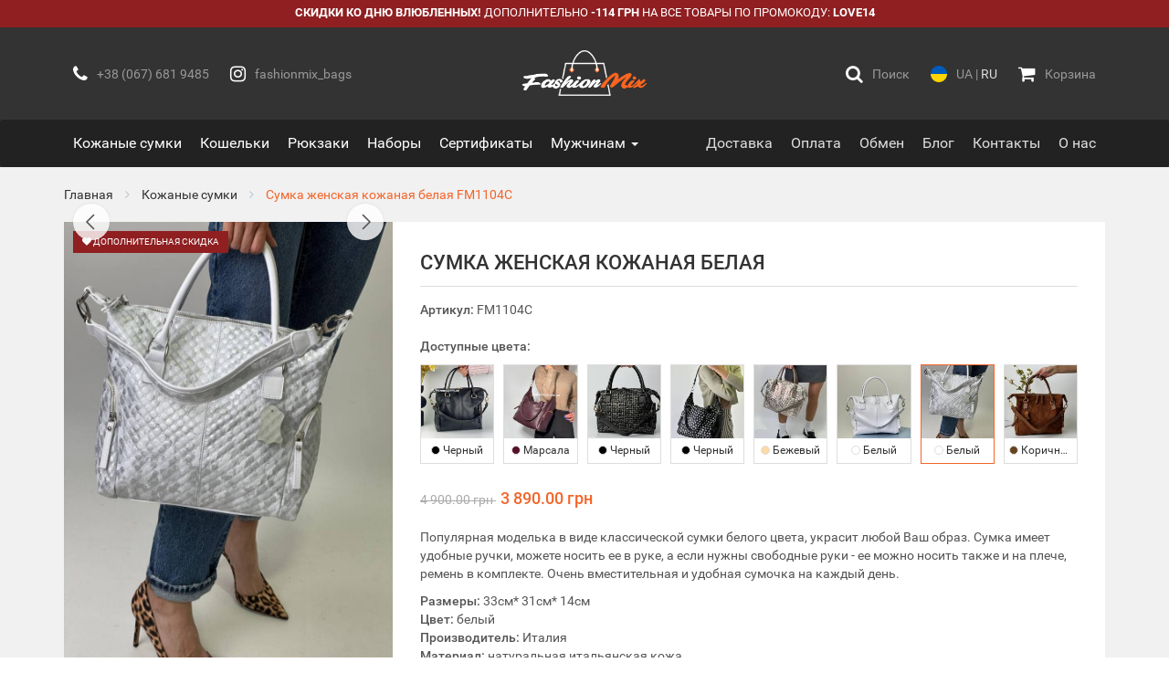

--- FILE ---
content_type: text/html; charset=utf-8
request_url: https://fashionmix.com.ua/item/sumka-zhenskaya-kozhanaya-belaya-fm1104c/
body_size: 13451
content:
<!DOCTYPE html>
<html lang="ru">
    <head>
        <meta charset="utf-8">
        <meta http-equiv="X-UA-Compatible" content="IE=edge">
        <meta name="viewport" content="width=device-width, initial-scale=1">
        <meta name="format-detection" content="telephone=no">

        <!-- Meta -->
            <title>Сумка женская кожаная белая FM1104C купить по лучшей цене | Интернет-магазин FashionMix.com.ua</title>
    <meta name="description" content="Сумка женская кожаная белая FM1104C купить по выгодной цене. Доставляем по всей территории Украины. Интернет-магазин гламурных аксессуаров FashionMix.com.ua">
    <meta name="robots" content="index,follow">
    <link rel="canonical" href="https://fashionmix.com.ua/item/sumka-zhenskaya-kozhanaya-belaya-fm1104c/">

            <link rel="alternate" href="https://fashionmix.com.ua/item/sumka-zhenskaya-kozhanaya-belaya-fm1104c/" hreflang="ru-UA">
        <link rel="alternate" href="https://fashionmix.com.ua/ua/item/sumka-zhinocha-shkiryana-bila-fm1104c/" hreflang="uk-UA">
    
    <meta property="og:type" content="website">
    <meta property="og:site_name" content="FashionMix">
    <meta property="og:title" content="Сумка женская кожаная белая FM1104C купить по лучшей цене | Интернет-магазин FashionMix.com.ua">
    <meta property="og:description" content="Сумка женская кожаная белая FM1104C купить по выгодной цене. Доставляем по всей территории Украины. Интернет-магазин гламурных аксессуаров FashionMix.com.ua">
    <meta property="og:url" content="https://fashionmix.com.ua/item/sumka-zhenskaya-kozhanaya-belaya-fm1104c/">
    <meta property="og:image" content="https://fashionmix.com.ua/media/item/103389/preview/27356/conversions/sw0kg5rjjzsv2gfj-thumb.jpg">

            <meta property="og:locale" content="ru_UA">
        <meta property="og:locale:alternate" content="uk_UA">
    
        <!-- Favicon -->
        <link rel="apple-touch-icon" sizes="57x57" href="https://fashionmix.com.ua/site/img/favicon/apple-icon-57x57.png">
<link rel="apple-touch-icon" sizes="60x60" href="https://fashionmix.com.ua/site/img/favicon/apple-icon-60x60.png">
<link rel="apple-touch-icon" sizes="72x72" href="https://fashionmix.com.ua/site/img/favicon/apple-icon-72x72.png">
<link rel="apple-touch-icon" sizes="76x76" href="https://fashionmix.com.ua/site/img/favicon/apple-icon-76x76.png">
<link rel="apple-touch-icon" sizes="114x114" href="https://fashionmix.com.ua/site/img/favicon/apple-icon-114x114.png">
<link rel="apple-touch-icon" sizes="120x120" href="https://fashionmix.com.ua/site/img/favicon/apple-icon-120x120.png">
<link rel="apple-touch-icon" sizes="144x144" href="https://fashionmix.com.ua/site/img/favicon/apple-icon-144x144.png">
<link rel="apple-touch-icon" sizes="152x152" href="https://fashionmix.com.ua/site/img/favicon/apple-icon-152x152.png">
<link rel="apple-touch-icon" sizes="180x180" href="https://fashionmix.com.ua/site/img/favicon/apple-icon-180x180.png">
<link rel="icon" type="image/png" sizes="192x192"  href="https://fashionmix.com.ua/site/img/favicon/android-icon-192x192.png">
<link rel="icon" type="image/png" sizes="32x32" href="https://fashionmix.com.ua/site/img/favicon/favicon-32x32.png">
<link rel="icon" type="image/png" sizes="96x96" href="https://fashionmix.com.ua/site/img/favicon/favicon-96x96.png">
<link rel="icon" type="image/png" sizes="16x16" href="https://fashionmix.com.ua/site/img/favicon/favicon-16x16.png">
<link rel="shortcut icon" type="image/x-icon" href="https://fashionmix.com.ua/site/img/favicon/favicon.ico">

        <!-- Analytics -->
        <!-- Google tag (gtag.js) -->
    <script async src="https://www.googletagmanager.com/gtag/js?id=G-E0Y4GE89QL"></script>
    <script>
        window.dataLayer = window.dataLayer || [];
        function gtag(){dataLayer.push(arguments);}
        gtag('js', new Date());

        gtag('config', 'G-E0Y4GE89QL');
        gtag('config', 'AW-700481831');

            </script>

    <!-- Facebook Pixel Code -->
    <script>
        !function(f,b,e,v,n,t,s)
        {if(f.fbq)return;n=f.fbq=function(){n.callMethod?
        n.callMethod.apply(n,arguments):n.queue.push(arguments)};
        if(!f._fbq)f._fbq=n;n.push=n;n.loaded=!0;n.version='2.0';
        n.queue=[];t=b.createElement(e);t.async=!0;
        t.src=v;s=b.getElementsByTagName(e)[0];
        s.parentNode.insertBefore(t,s)}(window, document,'script',
        'https://connect.facebook.net/en_US/fbevents.js');

                fbq('init', '387861924945453');
        
        fbq('track', 'PageView');
    </script>
    <noscript><img height="1" width="1" style="display:none"
    src="https://www.facebook.com/tr?id=387861924945453&ev=PageView&noscript=1"
    /></noscript>
    <!-- End Facebook Pixel Code -->

    <!-- Hotjar Tracking Code for https://fashionmix.com.ua/ua/ -->
    <script>
        (function(h,o,t,j,a,r){
            h.hj=h.hj||function(){(h.hj.q=h.hj.q||[]).push(arguments)};
            h._hjSettings={hjid:6508129,hjsv:6};
            a=o.getElementsByTagName('head')[0];
            r=o.createElement('script');r.async=1;
            r.src=t+h._hjSettings.hjid+j+h._hjSettings.hjsv;
            a.appendChild(r);
        })(window,document,'https://static.hotjar.com/c/hotjar-','.js?sv=');
    </script>

        <!-- Base Bundle CSS -->
        <link href="https://fashionmix.com.ua/site/assets/base.bundle.min.css?v=13" rel="stylesheet">

        <!-- Page Header Loader -->
            </head>
    <body>
        <!-- Page Content -->
            <header>
    <div class="header-min">
        <style>
        @media (max-width: 991px) {
            body {
                padding-top: 85px;
            }
        }
    </style>

    <div class="promos" style="background-color: #8f1f21;">
        <div class="container">
            <a href="#promos-modal" data-toggle="modal" class="promos-link">
                <span class="text-white text-bold hidden-xs">Скидки ко Дню влюбленных!</span>
                <span class="text-white hidden-xs">Дополнительно</span>
                <span class="text-white text-bold">-114 грн</span>
                <span class="text-white">на все товары по промокоду:</span>
                <span class="text-white text-bold">LOVE14</span>
            </a>
        </div>
    </div>
        <div class="topbar">
            <div class="container">
                <div class="row">
                    <div class="topbar-navi col-xs-4 col-md-5 text-left">
                        <a href="tel:+380676819485" class="hidden-xs hidden-sm">
                            <i class="fa fa-phone"></i><span class="navi-label">+38 (067) 681 9485</span>
                        </a>
                        <a href="https://www.instagram.com/fashionmix_bags/" target="_blank" rel="nofollow" class="hidden-xs hidden-sm">
                            <i class="fa fa-instagram"></i><span class="navi-label">fashionmix_bags</span>
                        </a>
                        <a role="button" href="#header-min-navbar-collapse" data-toggle="collapse" class="btn-navbar-collapse hidden-md hidden-lg collapsed">
                            <i class="navbar-collapse-icon"><span></span><span></span><span></span><span></span></i><span class="navi-label">Меню</span>
                        </a>
                        <a role="button" href="#header-min-search-collapse" data-toggle="collapse" class="btn-search-collapse hidden-md hidden-lg collapsed">
                            <i class="fa fa-search"></i><span class="navi-label">Поиск</span>
                        </a>
                    </div>
                    <div class="topbar-logo col-xs-4 col-md-2 text-center">
                        <a href="https://fashionmix.com.ua/" class="hidden-xs hidden-sm">
                            <img src="https://fashionmix.com.ua/site/img/logo/logo.png" alt="FashionMix.com.ua">
                        </a>
                        <a href="https://fashionmix.com.ua/" class="hidden-md hidden-lg">
                            <img src="https://fashionmix.com.ua/site/img/logo/title.png" alt="FashionMix.com.ua">
                        </a>
                    </div>
                    <div class="topbar-navi col-xs-4 col-md-5 text-right">
                        <a role="button" href="#header-min-search-collapse" data-toggle="collapse" class="btn-search-collapse hidden-xs hidden-sm collapsed">
                            <i class="fa fa-search"></i><span class="navi-label">Поиск</span>
                        </a>
                        <a href="https://fashionmix.com.ua/ua/item/sumka-zhinocha-shkiryana-bila-fm1104c/" class="btn-alternate">
                            <img src="https://fashionmix.com.ua/site/img/icons/ua.svg" alt="ua" width="18px" height="18px"><span class="navi-label"><span class="">UA</span> | <span class="text-highlight">RU</span></span>
                        </a>
                        <a role="button" href="#order-cart-modal" data-toggle="modal">
                            <i class="fa fa-shopping-cart"></i><span class="navi-label">Корзина</span>
                                                    </a>
                    </div>
                </div>
            </div>
        </div>
        <div class="search">
            <div class="container">
                <div class="collapse" id="header-min-search-collapse">
                    <form action="https://fashionmix.com.ua/search/" method="get">
                        <div class="form-group">
                            <div class="input-group">
                                <input class="form-control" placeholder="Поиск по артикулу, названию..." name="search" type="text" autocomplete="off" data-ajax="typeahead" value="">
                                <span class="input-group-btn">
                                    <button type="submit" class="btn-order">Найти</button>
                                </span>
                            </div>
                        </div>
                    </form>
                </div>
            </div>
        </div>
        <nav class="navbar">
            <div class="container">
                <div class="collapse navbar-collapse" id="header-min-navbar-collapse">
                    <div class="navbar-inner">
                        <div class="navbar-block">
                            <div class="block-title hidden-md hidden-lg">
                                <i class="fa fa-fw fa-shopping-bag"></i> Каталог товаров
                            </div>
                            <ul class="nav nav-main">
                                <li><a href="https://fashionmix.com.ua/cat/kozhanye-sumki/">Кожаные сумки</a></li>
                                <li><a href="https://fashionmix.com.ua/cat/koshelki/">Кошельки</a></li>
                                <li><a href="https://fashionmix.com.ua/cat/rukzaki/">Рюкзаки</a></li>
                                <li><a href="https://fashionmix.com.ua/cat/podarochnye-nabory/">Наборы</a></li>
                                <li><a href="https://fashionmix.com.ua/cat/podarochnye-sertifikaty/">Сертификаты</a></li>
                                <li class="dropdown">
                                    <a role="button" href="javascript:void(0);" data-toggle="dropdown" aria-haspopup="true" aria-expanded="false" class="dropdown-toggle">
                                        Мужчинам <span class="caret"></span>
                                    </a>
                                    <ul class="dropdown-menu">
                                        <li><a href="https://fashionmix.com.ua/cat/muzhskie-kozhanye-sumki/">Кожаные сумки</a></li>
                                    </ul>
                                </li>
                            </ul>
                        </div>
                        <div class="navbar-block">
                            <div class="block-title hidden-md hidden-lg">
                                <i class="fa fa-fw fa-info-circle"></i> Информация
                            </div>
                            <ul class="nav nav-info">
                                <li><a href="https://fashionmix.com.ua/page/dostavka/"><span class="hidden-md hidden-lg">Условия доставки</span><span class="hidden-xs hidden-sm">Доставка</span></a></li>
                                <li><a href="https://fashionmix.com.ua/page/oplata/"><span class="hidden-md hidden-lg">Условия оплаты</span><span class="hidden-xs hidden-sm">Оплата</span></a></li>
                                <li><a href="https://fashionmix.com.ua/page/refund/"><span class="hidden-md hidden-lg">Обмен и возврат</span><span class="hidden-xs hidden-sm">Обмен</span></a></li>
                                <li><a href="https://fashionmix.com.ua/blog/"><span class="hidden-md hidden-lg">Блог компании</span><span class="hidden-xs hidden-sm">Блог</span></a></li>
                                <li><a href="https://fashionmix.com.ua/page/kontakty/">Контакты</a></li>
                                <li><a href="https://fashionmix.com.ua/page/o-nas/"><span class="hidden-md hidden-lg">О компании</span><span class="hidden-xs hidden-sm">О нас</span></a></li>
                            </ul>
                        </div>
                        <div class="navbar-block hidden-md hidden-lg">
                            <ul class="nav nav-addr">
                                <li><a href="tel:+380676819485"><i class="fa fa-fw fa-phone"></i> +38 (067) 681 9485</a></li>
                                <li><a href="tel:+380987006275"><i class="fa fa-fw fa-phone"></i> +38 (098) 700 6275</a></li>
                                <li><a href="tel:+380975550794"><i class="fa fa-fw fa-phone"></i> +38 (097) 555 0794</a></li>
                                <li><a href="mailto:uafashionmix@gmail.com"><i class="fa fa-fw fa-envelope-o"></i> uafashionmix@gmail.com</a></li>
                                <li><a href="https://www.instagram.com/fashionmix_bags/" target="_blank" rel="nofollow"><i class="fa fa-fw fa-instagram"></i> fashionmix_bags</a></li>
                                <li><a href="https://www.facebook.com/fashionsymki/" target="_blank" rel="nofollow"><i class="fa fa-fw fa-facebook"></i> fashionsymki</a></li>
                            </ul>
                        </div>
                    </div>
                </div>
            </div>
        </nav>
    </div>
</header>
        <div class="item-view-page">
        <div class="page-wrapper">
            <div class="container">

                <div class="breadcrumbs">
                    <ul itemscope itemtype="https://schema.org/BreadcrumbList">
                        <li itemprop="itemListElement" itemscope itemtype="https://schema.org/ListItem">
                            <a itemprop="item" href="https://fashionmix.com.ua/">
                                <span itemprop="name">Главная</span>
                            </a>
                            <meta itemprop="position" content="1">
                        </li>
                        <li itemprop="itemListElement" itemscope itemtype="https://schema.org/ListItem">
                            <a itemprop="item" href="https://fashionmix.com.ua/cat/kozhanye-sumki/">
                                <span itemprop="name">Кожаные сумки</span>
                            </a>
                            <meta itemprop="position" content="2">
                        </li>
                        <li itemprop="itemListElement" itemscope itemtype="https://schema.org/ListItem">
                            <span itemprop="item" content="https://fashionmix.com.ua/item/sumka-zhenskaya-kozhanaya-belaya-fm1104c/">
                                <span itemprop="name" class="hidden-xs">Сумка женская кожаная белая</span> FM1104C
                            </span>
                            <meta itemprop="position" content="3">
                        </li>
                    </ul>
                </div>

                <div class="page-inner" itemscope itemtype="https://schema.org/Product">
                    <link itemprop="image" href="https://fashionmix.com.ua/media/item/103389/preview/27356/conversions/sw0kg5rjjzsv2gfj-thumb.jpg">

                    <div class="row">
                        <div class="col-md-5 col-lg-4">
                            <div class="preview">
                                <div class="preview-badges-tl">
                                                                            <div class="badge-top" data-toggle="modal" data-target="#promos-modal" style="background-color: #8f1f21; cursor: pointer;"><i class="fa fa-heart"></i> Дополнительная скидка</div>
                                                                    </div>
                                <div class="preview-badges-tr">
                                                                                                        </div>

                                <div class="preview-carousel">
                                    <div class="f-carousel" id="f-carousel">
                                                                                                                                    <div class="f-carousel__slide"
                                                    data-fancybox="preview-carousel"
                                                    data-src="https://fashionmix.com.ua/media/item/103389/photos-site/27357/conversions/kgs6mybco3l71plb-thumb.jpg"
                                                    data-thumb-src="https://fashionmix.com.ua/media/item/103389/photos-site/27357/conversions/kgs6mybco3l71plb-thumb-sm.jpg">
                                                                                                            <img fetchpriority="high" src="https://fashionmix.com.ua/media/item/103389/photos-site/27357/conversions/kgs6mybco3l71plb-thumb.jpg" alt="Сумка женская кожаная белая FM1104C">
                                                                                                    </div>
                                                                                            <div class="f-carousel__slide"
                                                    data-fancybox="preview-carousel"
                                                    data-src="https://fashionmix.com.ua/media/item/103389/photos-site/27358/conversions/ae68vxsgmaflylyr-thumb.jpg"
                                                    data-thumb-src="https://fashionmix.com.ua/media/item/103389/photos-site/27358/conversions/ae68vxsgmaflylyr-thumb-sm.jpg">
                                                                                                            <img data-lazy-src="https://fashionmix.com.ua/media/item/103389/photos-site/27358/conversions/ae68vxsgmaflylyr-thumb.jpg" alt="">
                                                                                                    </div>
                                                                                            <div class="f-carousel__slide"
                                                    data-fancybox="preview-carousel"
                                                    data-src="https://fashionmix.com.ua/media/item/103389/photos-site/27359/conversions/iqpqkbhqhwjqsrpr-thumb.jpg"
                                                    data-thumb-src="https://fashionmix.com.ua/media/item/103389/photos-site/27359/conversions/iqpqkbhqhwjqsrpr-thumb-sm.jpg">
                                                                                                            <img data-lazy-src="https://fashionmix.com.ua/media/item/103389/photos-site/27359/conversions/iqpqkbhqhwjqsrpr-thumb.jpg" alt="">
                                                                                                    </div>
                                                                                            <div class="f-carousel__slide"
                                                    data-fancybox="preview-carousel"
                                                    data-src="https://fashionmix.com.ua/media/item/103389/photos-site/27360/conversions/sft67qqcmcshgq1n-thumb.jpg"
                                                    data-thumb-src="https://fashionmix.com.ua/media/item/103389/photos-site/27360/conversions/sft67qqcmcshgq1n-thumb-sm.jpg">
                                                                                                            <img data-lazy-src="https://fashionmix.com.ua/media/item/103389/photos-site/27360/conversions/sft67qqcmcshgq1n-thumb.jpg" alt="">
                                                                                                    </div>
                                                                                            <div class="f-carousel__slide"
                                                    data-fancybox="preview-carousel"
                                                    data-src="https://fashionmix.com.ua/media/item/103389/photos-site/27361/conversions/6r6rcmebepg6eouw-thumb.jpg"
                                                    data-thumb-src="https://fashionmix.com.ua/media/item/103389/photos-site/27361/conversions/6r6rcmebepg6eouw-thumb-sm.jpg">
                                                                                                            <img data-lazy-src="https://fashionmix.com.ua/media/item/103389/photos-site/27361/conversions/6r6rcmebepg6eouw-thumb.jpg" alt="">
                                                                                                    </div>
                                                                                            <div class="f-carousel__slide"
                                                    data-fancybox="preview-carousel"
                                                    data-src="https://fashionmix.com.ua/media/item/103389/photos-site/27362/conversions/zypct0e4hqocwdrp-thumb.jpg"
                                                    data-thumb-src="https://fashionmix.com.ua/media/item/103389/photos-site/27362/conversions/zypct0e4hqocwdrp-thumb-sm.jpg">
                                                                                                            <img data-lazy-src="https://fashionmix.com.ua/media/item/103389/photos-site/27362/conversions/zypct0e4hqocwdrp-thumb.jpg" alt="">
                                                                                                    </div>
                                                                                            <div class="f-carousel__slide"
                                                    data-fancybox="preview-carousel"
                                                    data-src="https://fashionmix.com.ua/media/item/103389/photos-site/27363/conversions/scmsqlqdbode4gxv-thumb.jpg"
                                                    data-thumb-src="https://fashionmix.com.ua/media/item/103389/photos-site/27363/conversions/scmsqlqdbode4gxv-thumb-sm.jpg">
                                                                                                            <img data-lazy-src="https://fashionmix.com.ua/media/item/103389/photos-site/27363/conversions/scmsqlqdbode4gxv-thumb.jpg" alt="">
                                                                                                    </div>
                                                                                            <div class="f-carousel__slide"
                                                    data-fancybox="preview-carousel"
                                                    data-src="https://fashionmix.com.ua/media/item/103389/photos-site/27364/conversions/rwvtd65hormwvpds-thumb.jpg"
                                                    data-thumb-src="https://fashionmix.com.ua/media/item/103389/photos-site/27364/conversions/rwvtd65hormwvpds-thumb-sm.jpg">
                                                                                                            <img data-lazy-src="https://fashionmix.com.ua/media/item/103389/photos-site/27364/conversions/rwvtd65hormwvpds-thumb.jpg" alt="">
                                                                                                    </div>
                                                                                            <div class="f-carousel__slide"
                                                    data-fancybox="preview-carousel"
                                                    data-src="https://fashionmix.com.ua/media/item/103389/photos-site/27365/conversions/d9uwm5cidrh6orcv-thumb.jpg"
                                                    data-thumb-src="https://fashionmix.com.ua/media/item/103389/photos-site/27365/conversions/d9uwm5cidrh6orcv-thumb-sm.jpg">
                                                                                                            <img data-lazy-src="https://fashionmix.com.ua/media/item/103389/photos-site/27365/conversions/d9uwm5cidrh6orcv-thumb.jpg" alt="">
                                                                                                    </div>
                                                                                            <div class="f-carousel__slide"
                                                    data-fancybox="preview-carousel"
                                                    data-src="https://fashionmix.com.ua/media/item/103389/photos-site/27366/conversions/dttscos9jmcn91e0-thumb.jpg"
                                                    data-thumb-src="https://fashionmix.com.ua/media/item/103389/photos-site/27366/conversions/dttscos9jmcn91e0-thumb-sm.jpg">
                                                                                                            <img data-lazy-src="https://fashionmix.com.ua/media/item/103389/photos-site/27366/conversions/dttscos9jmcn91e0-thumb.jpg" alt="">
                                                                                                    </div>
                                                                                                                        </div>
                                </div>
                            </div>
                        </div>

                        <div class="col-md-7 col-lg-8">
                            <div class="item-details">
                                <div class="title">
                                    <h1 itemprop="name">
                                        Сумка женская кожаная белая
                                    </h1>
                                </div>

                                <div class="vendor">
                                    <strong>Артикул:</strong>
                                    <span itemprop="mpn">
                                        FM1104C
                                    </span>
                                </div>

                                                                    <div class="vendors" id="vendors">
                                                                                    <strong>Доступные цвета:</strong>
                                                                                <div class="row">
                                                                                            <div class="col-xs-4 col-sm-2">
                                                    <div class="vendor-item">
                                                        <a href="https://fashionmix.com.ua/item/sumka-zhenskaya-kozhanaya-chernaya-fm1104a/">
                                                            <img class="lazyload" src="https://fashionmix.com.ua/site/img/icons/placeholder.jpg" data-src="https://fashionmix.com.ua/media/item/102277/preview/17268/conversions/lugql3suffwbmedr-thumb-md.jpg" alt="Сумка женская кожаная черная FM1104A">

                                                                                                                            <div class="vendor-info">
                                                                    <span class="color-icon" style="background-color: #000000;"></span>
                                                                    Черный
                                                                </div>
                                                                                                                    </a>
                                                    </div>
                                                </div>
                                                                                            <div class="col-xs-4 col-sm-2">
                                                    <div class="vendor-item">
                                                        <a href="https://fashionmix.com.ua/item/sumka-zhenskaya-kozhanaya-marsala-fm1104b/">
                                                            <img class="lazyload" src="https://fashionmix.com.ua/site/img/icons/placeholder.jpg" data-src="https://fashionmix.com.ua/media/item/102297/preview/17481/conversions/bm0pfkudgkwxihb1-thumb-md.jpg" alt="Сумка женская кожаная марсала FM1104B">

                                                                                                                            <div class="vendor-info">
                                                                    <span class="color-icon" style="background-color: #551029;"></span>
                                                                    Марсала
                                                                </div>
                                                                                                                    </a>
                                                    </div>
                                                </div>
                                                                                            <div class="col-xs-4 col-sm-2">
                                                    <div class="vendor-item">
                                                        <a href="https://fashionmix.com.ua/item/sumka-zhenskaya-kozhanaya-cvetnaya-fm1104v/">
                                                            <img class="lazyload" src="https://fashionmix.com.ua/site/img/icons/placeholder.jpg" data-src="https://fashionmix.com.ua/media/item/102766/preview/21702/conversions/mbkcuhufwdndsjkk-thumb-md.jpg" alt="Сумка женская кожаная цветная FM1104V">

                                                                                                                            <div class="vendor-info">
                                                                    <span class="color-icon" style="background-color: #000000;"></span>
                                                                    Черный
                                                                </div>
                                                                                                                    </a>
                                                    </div>
                                                </div>
                                                                                            <div class="col-xs-4 col-sm-2">
                                                    <div class="vendor-item">
                                                        <a href="https://fashionmix.com.ua/item/sumka-zhenskaya-kozhanaya-chernaya-fm1104f/">
                                                            <img class="lazyload" src="https://fashionmix.com.ua/site/img/icons/placeholder.jpg" data-src="https://fashionmix.com.ua/media/item/102964/preview/23660/conversions/njyk7llwgmsshv9v-thumb-md.jpg" alt="Сумка женская кожаная черная FM1104F">

                                                                                                                            <div class="vendor-info">
                                                                    <span class="color-icon" style="background-color: #000000;"></span>
                                                                    Черный
                                                                </div>
                                                                                                                    </a>
                                                    </div>
                                                </div>
                                                                                            <div class="col-xs-4 col-sm-2">
                                                    <div class="vendor-item">
                                                        <a href="https://fashionmix.com.ua/item/sumka-zhenskaya-kozhanaya-bezhevaya-fm1104h/">
                                                            <img class="lazyload" src="https://fashionmix.com.ua/site/img/icons/placeholder.jpg" data-src="https://fashionmix.com.ua/media/item/102965/preview/23671/conversions/vgzokzbt3fnkjb2z-thumb-md.jpg" alt="Сумка женская кожаная бежевая FM1104H">

                                                                                                                            <div class="vendor-info">
                                                                    <span class="color-icon" style="background-color: #ffd9a8;"></span>
                                                                    Бежевый
                                                                </div>
                                                                                                                    </a>
                                                    </div>
                                                </div>
                                                                                            <div class="col-xs-4 col-sm-2">
                                                    <div class="vendor-item">
                                                        <a href="https://fashionmix.com.ua/item/sumka-zhenskaya-kozhanaya-belaya-fm1104j/">
                                                            <img class="lazyload" src="https://fashionmix.com.ua/site/img/icons/placeholder.jpg" data-src="https://fashionmix.com.ua/media/item/103142/preview/25320/conversions/itgxdneedtixiq3s-thumb-md.jpg" alt="Сумка женская кожаная белая FM1104J">

                                                                                                                            <div class="vendor-info">
                                                                    <span class="color-icon" style="background-color: #ffffff;"></span>
                                                                    Белый
                                                                </div>
                                                                                                                    </a>
                                                    </div>
                                                </div>
                                                                                            <div class="col-xs-4 col-sm-2">
                                                    <div class="vendor-item active">
                                                        <a href="https://fashionmix.com.ua/item/sumka-zhenskaya-kozhanaya-belaya-fm1104c/">
                                                            <img class="lazyload" src="https://fashionmix.com.ua/site/img/icons/placeholder.jpg" data-src="https://fashionmix.com.ua/media/item/103389/preview/27356/conversions/sw0kg5rjjzsv2gfj-thumb-md.jpg" alt="Сумка женская кожаная белая FM1104C">

                                                                                                                            <div class="vendor-info">
                                                                    <span class="color-icon" style="background-color: #ffffff;"></span>
                                                                    Белый
                                                                </div>
                                                                                                                    </a>
                                                    </div>
                                                </div>
                                                                                            <div class="col-xs-4 col-sm-2">
                                                    <div class="vendor-item">
                                                        <a href="https://fashionmix.com.ua/item/sumka-zhenskaya-kozhanaya-karamelnaya-fm1104w/">
                                                            <img class="lazyload" src="https://fashionmix.com.ua/site/img/icons/placeholder.jpg" data-src="https://fashionmix.com.ua/media/item/104712/preview/40643/conversions/7i3mlmfjttrrlt6z-thumb-md.jpg" alt="Сумка женская кожаная карамельная FM1104W">

                                                                                                                            <div class="vendor-info">
                                                                    <span class="color-icon" style="background-color: #654321;"></span>
                                                                    Коричневый
                                                                </div>
                                                                                                                    </a>
                                                    </div>
                                                </div>
                                                                                    </div>
                                    </div>
                                
                                                                    <div class="prices" itemprop="offers" itemscope itemtype="https://schema.org/Offer">
                                                                                    <link itemprop="availability" href="https://schema.org/PreOrder">
                                                                                                                            <span class="old-price">
                                                4 900.00 грн
                                            </span>
                                                                                <meta itemprop="priceCurrency" content="UAH">
                                        <span class="new-price" itemprop="price" content="3890">
                                            3 890.00 грн
                                        </span>
                                    </div>
                                
                                <div class="description" itemprop="description">
                                    <p>Популярная моделька в виде классической сумки белого цвета, украсит любой Ваш образ. Сумка имеет удобные ручки, можете носить ее в руке, а если нужны свободные руки - ее можно носить также и на плече, ремень в комплекте. Очень вместительная и удобная сумочка на каждый день.</p>

<ul><li><strong>Размеры:</strong> 33см* 31см* 14см</li><li><strong>Цвет:</strong> белый</li><li><strong>Производитель:</strong> Италия</li><li><strong>Материал:</strong> натуральная итальянская кожа</li></ul>
                                </div>

                                                                                                                                                        <div class="preorder">
                                                <i class="fa fa-plane"></i>
                                                <strong>Под заказ:</strong>
                                                                                                    <span>доставка 2-3 недели</span>
                                                                                            </div>
                                                                            
                                    <div class="btn-control">
                                        <div class="row">
                                            <div class="col-sm-6">
                                                <button type="button" class="btn-block btn-order" data-toggle="modal" data-target="#order-one-click-modal-103389">
                                                    Купить в один клик
                                                </button>
                                            </div>
                                            <div class="col-sm-6">
                                                <button type="button" class="btn-block btn-cart" data-cart="add" data-item="103389" data-quantity="1">
                                                    Добавить в корзину
                                                </button>
                                            </div>
                                        </div>
                                    </div>

                                    <div class="info-box">
                                        <div class="panel-group" id="info-accordion" role="tablist" aria-multiselectable="true">
                                            <div class="panel panel-default">
                                                <div class="panel-heading" role="tab" id="panel-heading-delivery">
                                                    <h4 class="panel-title">
                                                        <a role="button" data-toggle="collapse" data-parent="#info-accordion" href="#panel-collapse-delivery" aria-expanded="true" aria-controls="panel-collapse-delivery">
                                                            <i class="fa fa-fw fa-truck"></i> Доставка
                                                        </a>
                                                    </h4>
                                                </div>
                                                <div id="panel-collapse-delivery" class="panel-collapse collapse in" role="tabpanel" aria-labelledby="panel-heading-delivery">
                                                    <div class="panel-body">
                                                        <div class="info-delivery">
                                                            <img src="https://fashionmix.com.ua/site/img/icons/np-icon.png" alt="Nova Poshta">
                                                            <div class="text-delivery">
                                                                <p>Доставка Новой Почтой по всей территории Украины.</p>
                                                                <p>Отправляем в день заказа, если товар есть в наличии.</p>
                                                                <p>Возможен самовывоз по адресу г. Киев, ул. Елизаветы Чавдар 13.</p>
                                                            </div>
                                                        </div>
                                                    </div>
                                                </div>
                                            </div>
                                            <div class="panel panel-default">
                                                <div class="panel-heading" role="tab" id="panel-heading-payment">
                                                    <h4 class="panel-title">
                                                        <a class="collapsed" role="button" data-toggle="collapse" data-parent="#info-accordion" href="#panel-collapse-payment" aria-expanded="false" aria-controls="panel-collapse-payment">
                                                            <i class="fa fa-fw fa-credit-card"></i> Оплата
                                                        </a>
                                                    </h4>
                                                </div>
                                                <div id="panel-collapse-payment" class="panel-collapse collapse" role="tabpanel" aria-labelledby="panel-heading-payment">
                                                    <div class="panel-body">
                                                        <p>Оплата при получении товара. Наложенный платеж в отделении Новой Почты, после осмотра товара.</p>
                                                        <p>Онлайн-оплата картой Visa / Mastercard, Приват24, Apple Pay, MasterPass, LiqPay, Visa Checkout, Google Pay.</p>
                                                        <p>Безналичный перевод по реквизитам.</p>
                                                    </div>
                                                </div>
                                            </div>
                                            <div class="panel panel-default">
                                                <div class="panel-heading" role="tab" id="panel-heading-guarantee">
                                                    <h4 class="panel-title">
                                                        <a class="collapsed" role="button" data-toggle="collapse" data-parent="#info-accordion" href="#panel-collapse-guarantee" aria-expanded="false" aria-controls="panel-collapse-guarantee">
                                                            <i class="fa fa-fw fa-check-square-o"></i> Гарантии
                                                        </a>
                                                    </h4>
                                                </div>
                                                <div id="panel-collapse-guarantee" class="panel-collapse collapse" role="tabpanel" aria-labelledby="panel-heading-guarantee">
                                                    <div class="panel-body">
                                                        <p>Обменять или вернуть товар можно в течение 14 календарных дней, не считая дня покупки, в соответствии с Законом Украины &quot;О защите прав потребителей&quot;, при условии, что товар не был в использовании, а его оригинальная упаковка сохранена.</p>
                                                    </div>
                                                </div>
                                            </div>
                                        </div>
                                    </div>
                                                            </div>
                        </div>
                    </div>

                    
                    <div class="item-feedbacks" id="item-feedbacks">
                        <div class="box-header">
                            <h2>Отзывы о товаре</h2>

                            
                            <div class="item-rating">
                                <div class="starrr"
                                    data-rating="starrr"
                                    data-readonly="true"
                                    data-value="0"
                                ></div>
                                <div class="score">
                                    0
                                </div>
                                <div class="count">
                                    На основе отзывов: <strong>0</strong>
                                </div>
                            </div>

                            <div class="item-feedback-nav">
                                <button type="button" class="btn-block btn-order" data-toggle="modal" data-target="#item-feedback-modal">
                                    <i class="fa fa-pencil-square-o hidden-xs"></i> Оставить отзыв
                                </button>
                            </div>
                        </div>

                                            </div>
                </div>
            </div>
        </div>
    </div>

    <div id="item-feedback-modal" class="item-feedback-modal modal fade">
    <form id="item-feedback-form" action="https://fashionmix.com.ua/item/103389/feedbacks/store/" method="post" data-validation="item-feedback-form">
        <div class="modal-dialog modal-sm">
            <div class="modal-content">

                <div class="modal-header">
                    <button type="button" class="close" data-dismiss="modal">
                        <span>&times;</span>
                    </button>
                    <div class="modal-title">
                        Отзыв о товаре "Сумка женская кожаная белая FM1104C"
                    </div>
                </div>

                <div class="modal-body">
                    <div class="form-group">
                        <span>Ваше имя</span>
                        <span class="text-danger">*</span>
                        <input class="form-control" placeholder="Имя" name="first_name" type="text">
                    </div>
                    <div class="form-group">
                        <span>Ваша фамилия</span>
                        <span class="text-danger">*</span>
                        <input class="form-control" placeholder="Фамилия" name="last_name" type="text">
                    </div>
                    <div class="form-group">
                        <span>Ваш отзыв</span>
                        <span class="text-danger">*</span>
                        <textarea class="form-control" placeholder="Отзыв или комментарий" name="description" rows="4"></textarea>
                    </div>
                    <div class="row">
                        <div class="col-xs-6">
                            <div class="form-group">
                                <span>Общая оценка</span>
                                <span class="text-danger">*</span>
                                <input name="rating" type="hidden">
                            </div>
                        </div>
                        <div class="col-xs-6 text-right">
                            <div class="form-group">
                                <div class="starrr"
                                    data-rating="starrr"
                                    data-target="[name='rating']"
                                ></div>
                            </div>
                        </div>
                    </div>
                    <div class="form-group">
                        <input name="_FM" type="hidden">
                        <button type="submit" class="btn-block btn-order">
                            <i class="fa fa-pencil-square-o hidden-xs"></i> Оставить отзыв
                        </button>
                    </div>
                </div>
            </div>
        </div>
    </form>
</div>
    <div id="order-one-click-modal-103389" class="order-one-click-modal modal fade">
    <form id="order-one-click-form-103389" action="https://fashionmix.com.ua/orders/store/" method="post" data-validation="order-form">
        <input name="method_id" type="hidden" value="1">

        <div class="modal-dialog">
            <div class="modal-content">

                <div class="modal-header">
                    <button type="button" class="close" data-dismiss="modal">
                        <span>&times;</span>
                    </button>
                    <div class="modal-title">
                        Купить в один клик
                    </div>
                </div>

                <div class="modal-body">
                    <div class="cart-items">
                        <table class="table">
                            <thead>
                                <tr>
                                    <th>Фото</th>
                                    <th class="text-left">Наименование</th>
                                    <th class="hidden-xs">Цена</th>
                                </tr>
                            </thead>
                            <tbody>
                                <tr>
                                    <td class="preview">
                                        <a href="https://fashionmix.com.ua/item/sumka-zhenskaya-kozhanaya-belaya-fm1104c/">
                                            <img class="lazyload" src="https://fashionmix.com.ua/site/img/icons/placeholder.jpg" data-src="https://fashionmix.com.ua/media/item/103389/preview/27356/conversions/sw0kg5rjjzsv2gfj-thumb.jpg" alt="Сумка женская кожаная белая FM1104C">
                                            <input name="items[103389][id]" type="hidden" value="103389">
                                            <input name="items[103389][quantity]" type="hidden" value="1">
                                        </a>
                                    </td>
                                    <td class="description">
                                        <div class="title">
                                            <a href="https://fashionmix.com.ua/item/sumka-zhenskaya-kozhanaya-belaya-fm1104c/">
                                                Сумка женская кожаная белая
                                            </a>
                                        </div>
                                        <div class="vendor">
                                            <span>Артикул:</span>
                                            <span>FM1104C</span>
                                        </div>
                                                                                                                                    <div class="preorder">
                                                    <i class="fa fa-plane"></i>
                                                    <strong>Под заказ:</strong>
                                                                                                            <span>доставка 2-3 недели</span>
                                                                                                    </div>
                                                                                                                            <div class="prices visible-xs">
                                                                                            <span class="old-price">
                                                    4 900.00 грн
                                                </span>
                                                                                        <span class="new-price">
                                                3 890.00 грн
                                            </span>
                                        </div>
                                    </td>
                                    <td class="prices-col hidden-xs">
                                                                                    <span class="old-price">
                                                4 900.00 грн
                                            </span>
                                                                                <span class="new-price">
                                            3 890.00 грн
                                        </span>
                                    </td>
                                </tr>
                            </tbody>
                        </table>
                    </div>

                    <div class="alert alert-warning text-justify">
                        Оставьте Ваш номер телефона и наши менеджеры свяжутся с Вами в ближайшее время для уточнения деталей заказа.
                    </div>

                    <div class="form-group">
                        <div class="input-group">
                            <input class="form-control" placeholder="+38 (___) __-__-___" name="customer[phone]" type="tel">
                            <span class="input-group-btn">
                                <button type="submit" class="btn-order">Купить</button>
                            </span>
                        </div>
                    </div>
                </div>
            </div>
        </div>
    </form>
</div>

    <section>
        <div class="items-box">
            <div class="container">
                <div class="box-header">
                    <h2>Также вас могут заинтересовать</h2>
                </div>
                <div class="items-container">
                    <div class="row">
                                                    <div class="col-xs-6 col-sm-4 col-md-3">
                                <div class="item-block">
    <div class="vendor">
        <span>Артикул:</span>
        <span>FM1080C</span>
    </div>

    <div class="rating">
                    <div class="starrr"
                data-rating="starrr"
                data-readonly="true"
                data-value="5"
            ></div>

            <a href="https://fashionmix.com.ua/item/sumka-zhenskaya-kozhanaya-belaya-fm1080c/#item-feedbacks">
                Отзывов: <strong>1</strong>
            </a>
            </div>

    <div class="title">
        <a href="https://fashionmix.com.ua/item/sumka-zhenskaya-kozhanaya-belaya-fm1080c/">
            <span>Сумка женская кожаная белая</span>
        </a>
    </div>

    <div class="preview">
        <div class="preview-badges-tl">
                    </div>
        <div class="preview-badges-tr">
                    </div>
        <a href="https://fashionmix.com.ua/item/sumka-zhenskaya-kozhanaya-belaya-fm1080c/">
                            <img class="lazyload" src="https://fashionmix.com.ua/site/img/icons/placeholder.jpg" data-src="https://fashionmix.com.ua/media/item/102496/preview/19219/conversions/qjwrimxhub67ht37-thumb.jpg" alt="Сумка женская кожаная белая FM1080C">
                    </a>
    </div>

    <div class="colors">
                                                    <a href="https://fashionmix.com.ua/item/sumka-zhenskaya-kozhanaya-belaya-fm1080c/" class="active">
                    <span class="color-icon" style="background-color: #ffffff;"></span>
                </a>
                            <a href="https://fashionmix.com.ua/item/sumka-zhenskaya-kozhanaya-taup-fm1080a/" class="">
                    <span class="color-icon" style="background-color: #c7ac7d;"></span>
                </a>
                            <a href="https://fashionmix.com.ua/item/sumka-zhenskaya-chernaya-kozhanaya-fm1080b/" class="">
                    <span class="color-icon" style="background-color: #000000;"></span>
                </a>
                            <a href="https://fashionmix.com.ua/item/sumka-zhenskaya-kozhanaya-molochnaya-fm1080d/" class="">
                    <span class="color-icon" style="background-color: #fff6d4;"></span>
                </a>
                            <a href="https://fashionmix.com.ua/item/sumka-zhenskaya-kozhanaya-bezhevaya-fm1080f/" class="">
                    <span class="color-icon" style="background-color: #ffd9a8;"></span>
                </a>
                            <a href="https://fashionmix.com.ua/item/kozhanaya-sumka-zhenskaya-marsala-fm1080g/" class="">
                    <span class="color-icon" style="background-color: #551029;"></span>
                </a>
                                        <a href="https://fashionmix.com.ua/item/sumka-zhenskaya-kozhanaya-belaya-fm1080c/#vendors">
                    +6
                </a>
                        </div>

    <div class="prices">
                    <span class="old-price">
                3 400.00 грн
            </span>
                <span class="new-price">
            2 590.00 грн
        </span>
    </div>

    <div class="btn-control">
        <button type="button" class="btn-cart" data-cart="add" data-item="102496" data-quantity="1">
            <span class="hidden-xs hidden-md">Добавить</span> В корзину
        </button>
    </div>
</div>
                            </div>
                                                    <div class="col-xs-6 col-sm-4 col-md-3">
                                <div class="item-block">
    <div class="vendor">
        <span>Артикул:</span>
        <span>FM0999M</span>
    </div>

    <div class="rating">
            </div>

    <div class="title">
        <a href="https://fashionmix.com.ua/item/sumka-zhenskaya-kozhanaya-belaya-fm0999m/">
            <span>Сумка женская кожаная белая</span>
        </a>
    </div>

    <div class="preview">
        <div class="preview-badges-tl">
                    </div>
        <div class="preview-badges-tr">
                    </div>
        <a href="https://fashionmix.com.ua/item/sumka-zhenskaya-kozhanaya-belaya-fm0999m/">
                            <img class="lazyload" src="https://fashionmix.com.ua/site/img/icons/placeholder.jpg" data-src="https://fashionmix.com.ua/media/item/103379/preview/27274/conversions/mobwd8d5897bplns-thumb.jpg" alt="Сумка женская кожаная белая FM0999M">
                    </a>
    </div>

    <div class="colors">
                                                    <a href="https://fashionmix.com.ua/item/sumka-zhenskaya-kozhanaya-belaya-fm0999m/" class="active">
                    <span class="color-icon" style="background-color: #ffffff;"></span>
                </a>
                            <a href="https://fashionmix.com.ua/item/sumka-zhenskaya-kozhanaya-korichnevaya-fm0999b/" class="">
                    <span class="color-icon" style="background-color: #654321;"></span>
                </a>
                            <a href="https://fashionmix.com.ua/item/sumka-zhenskaya-kozhanaya-chernaya-fm0999d/" class="">
                    <span class="color-icon" style="background-color: #000000;"></span>
                </a>
                            <a href="https://fashionmix.com.ua/item/sumka-zhenskaya-kozhanaya-molochnaya-fm0999l/" class="">
                    <span class="color-icon" style="background-color: #fff6d4;"></span>
                </a>
                                    </div>

    <div class="prices">
                    <span class="old-price">
                3 500.00 грн
            </span>
                <span class="new-price">
            2 590.00 грн
        </span>
    </div>

    <div class="btn-control">
        <button type="button" class="btn-cart" data-cart="add" data-item="103379" data-quantity="1">
            <span class="hidden-xs hidden-md">Добавить</span> В корзину
        </button>
    </div>
</div>
                            </div>
                                                    <div class="col-xs-6 col-sm-4 col-md-3">
                                <div class="item-block">
    <div class="vendor">
        <span>Артикул:</span>
        <span>FM1104J</span>
    </div>

    <div class="rating">
                    <div class="starrr"
                data-rating="starrr"
                data-readonly="true"
                data-value="5"
            ></div>

            <a href="https://fashionmix.com.ua/item/sumka-zhenskaya-kozhanaya-belaya-fm1104j/#item-feedbacks">
                Отзывов: <strong>3</strong>
            </a>
            </div>

    <div class="title">
        <a href="https://fashionmix.com.ua/item/sumka-zhenskaya-kozhanaya-belaya-fm1104j/">
            <span>Сумка женская кожаная белая</span>
        </a>
    </div>

    <div class="preview">
        <div class="preview-badges-tl">
                    </div>
        <div class="preview-badges-tr">
                    </div>
        <a href="https://fashionmix.com.ua/item/sumka-zhenskaya-kozhanaya-belaya-fm1104j/">
                            <img class="lazyload" src="https://fashionmix.com.ua/site/img/icons/placeholder.jpg" data-src="https://fashionmix.com.ua/media/item/103142/preview/25320/conversions/itgxdneedtixiq3s-thumb.jpg" alt="Сумка женская кожаная белая FM1104J">
                    </a>
    </div>

    <div class="colors">
                                                    <a href="https://fashionmix.com.ua/item/sumka-zhenskaya-kozhanaya-belaya-fm1104j/" class="active">
                    <span class="color-icon" style="background-color: #ffffff;"></span>
                </a>
                            <a href="https://fashionmix.com.ua/item/sumka-zhenskaya-kozhanaya-chernaya-fm1104a/" class="">
                    <span class="color-icon" style="background-color: #000000;"></span>
                </a>
                            <a href="https://fashionmix.com.ua/item/sumka-zhenskaya-kozhanaya-marsala-fm1104b/" class="">
                    <span class="color-icon" style="background-color: #551029;"></span>
                </a>
                            <a href="https://fashionmix.com.ua/item/sumka-zhenskaya-kozhanaya-cvetnaya-fm1104v/" class="">
                    <span class="color-icon" style="background-color: #000000;"></span>
                </a>
                            <a href="https://fashionmix.com.ua/item/sumka-zhenskaya-kozhanaya-chernaya-fm1104f/" class="">
                    <span class="color-icon" style="background-color: #000000;"></span>
                </a>
                            <a href="https://fashionmix.com.ua/item/sumka-zhenskaya-kozhanaya-bezhevaya-fm1104h/" class="">
                    <span class="color-icon" style="background-color: #ffd9a8;"></span>
                </a>
                                        <a href="https://fashionmix.com.ua/item/sumka-zhenskaya-kozhanaya-belaya-fm1104j/#vendors">
                    +2
                </a>
                        </div>

    <div class="prices">
                    <span class="old-price">
                4 800.00 грн
            </span>
                <span class="new-price">
            3 590.00 грн
        </span>
    </div>

    <div class="btn-control">
        <button type="button" class="btn-cart" data-cart="add" data-item="103142" data-quantity="1">
            <span class="hidden-xs hidden-md">Добавить</span> В корзину
        </button>
    </div>
</div>
                            </div>
                                                    <div class="col-xs-6 col-sm-4 col-md-3">
                                <div class="item-block">
    <div class="vendor">
        <span>Артикул:</span>
        <span>FM1063O</span>
    </div>

    <div class="rating">
                    <div class="starrr"
                data-rating="starrr"
                data-readonly="true"
                data-value="5"
            ></div>

            <a href="https://fashionmix.com.ua/item/sumka-zhenskaya-kozhanaya-belaya-fm1063o/#item-feedbacks">
                Отзывов: <strong>1</strong>
            </a>
            </div>

    <div class="title">
        <a href="https://fashionmix.com.ua/item/sumka-zhenskaya-kozhanaya-belaya-fm1063o/">
            <span>Сумка женская кожаная белая</span>
        </a>
    </div>

    <div class="preview">
        <div class="preview-badges-tl">
                    </div>
        <div class="preview-badges-tr">
                    </div>
        <a href="https://fashionmix.com.ua/item/sumka-zhenskaya-kozhanaya-belaya-fm1063o/">
                            <img class="lazyload" src="https://fashionmix.com.ua/site/img/icons/placeholder.jpg" data-src="https://fashionmix.com.ua/media/item/103118/preview/25095/conversions/kqmmyyjgdlexddvr-thumb.jpg" alt="Сумка женская кожаная белая FM1063O">
                    </a>
    </div>

    <div class="colors">
                                                    <a href="https://fashionmix.com.ua/item/sumka-zhenskaya-kozhanaya-belaya-fm1063o/" class="active">
                    <span class="color-icon" style="background-color: #ffffff;"></span>
                </a>
                            <a href="https://fashionmix.com.ua/item/sumka-zhenskaya-kozhanaya-chernaya-fm1063b/" class="">
                    <span class="color-icon" style="background-color: #000000;"></span>
                </a>
                            <a href="https://fashionmix.com.ua/item/sumka-zhenskaya-kozhanaya-marsala-fm1063d/" class="">
                    <span class="color-icon" style="background-color: #551029;"></span>
                </a>
                            <a href="https://fashionmix.com.ua/item/sumka-zhenskaya-kozhanaya-bezhevaya-fm1063f/" class="">
                    <span class="color-icon" style="background-color: #ffd9a8;"></span>
                </a>
                            <a href="https://fashionmix.com.ua/item/sumka-zhenskaya-krasnaya-kozhanaya-fm1063g/" class="">
                    <span class="color-icon" style="background-color: #ff0000;"></span>
                </a>
                            <a href="https://fashionmix.com.ua/item/sumka-zhenskaya-kozhanaya-shokoladnaya-fm1063h/" class="">
                    <span class="color-icon" style="background-color: #45322e;"></span>
                </a>
                                        <a href="https://fashionmix.com.ua/item/sumka-zhenskaya-kozhanaya-belaya-fm1063o/#vendors">
                    +10
                </a>
                        </div>

    <div class="prices">
                    <span class="old-price">
                4 990.00 грн
            </span>
                <span class="new-price">
            3 730.00 грн
        </span>
    </div>

    <div class="btn-control">
        <button type="button" class="btn-cart" data-cart="add" data-item="103118" data-quantity="1">
            <span class="hidden-xs hidden-md">Добавить</span> В корзину
        </button>
    </div>
</div>
                            </div>
                                                    <div class="col-xs-6 col-sm-4 col-md-3">
                                <div class="item-block">
    <div class="vendor">
        <span>Артикул:</span>
        <span>FM1348E</span>
    </div>

    <div class="rating">
            </div>

    <div class="title">
        <a href="https://fashionmix.com.ua/item/sumka-zhenskaya-kozhanaya-belaya-fm1348e/">
            <span>Сумка женская кожаная белая</span>
        </a>
    </div>

    <div class="preview">
        <div class="preview-badges-tl">
                    </div>
        <div class="preview-badges-tr">
                    </div>
        <a href="https://fashionmix.com.ua/item/sumka-zhenskaya-kozhanaya-belaya-fm1348e/">
                            <img class="lazyload" src="https://fashionmix.com.ua/site/img/icons/placeholder.jpg" data-src="https://fashionmix.com.ua/media/item/104296/preview/36329/conversions/gcn570ijnqanc0bh-thumb.jpg" alt="Сумка женская кожаная белая FM1348E">
                    </a>
    </div>

    <div class="colors">
                                                    <a href="https://fashionmix.com.ua/item/sumka-zhenskaya-kozhanaya-belaya-fm1348e/" class="active">
                    <span class="color-icon" style="background-color: #ffffff;"></span>
                </a>
                            <a href="https://fashionmix.com.ua/item/sumka-zhenskaya-kozhanaya-chernaya-fm1348a/" class="">
                    <span class="color-icon" style="background-color: #000000;"></span>
                </a>
                            <a href="https://fashionmix.com.ua/item/sumka-zhenskaya-kozhanaya-taup-fm1348b/" class="">
                    <span class="color-icon" style="background-color: #c7ac7d;"></span>
                </a>
                            <a href="https://fashionmix.com.ua/item/sumka-zhenskaya-kozhanaya-chernaya-fm1348c/" class="">
                    <span class="color-icon" style="background-color: #000000;"></span>
                </a>
                            <a href="https://fashionmix.com.ua/item/sumka-zhenskaya-kozhanaya-marsala-fm1348d/" class="">
                    <span class="color-icon" style="background-color: #551029;"></span>
                </a>
                            <a href="https://fashionmix.com.ua/item/sumka-zhenskaya-kozhanaya-bezhevaya-fm1348f/" class="">
                    <span class="color-icon" style="background-color: #ffd9a8;"></span>
                </a>
                                        <a href="https://fashionmix.com.ua/item/sumka-zhenskaya-kozhanaya-belaya-fm1348e/#vendors">
                    +2
                </a>
                        </div>

    <div class="prices">
                    <span class="old-price">
                3 590.00 грн
            </span>
                <span class="new-price">
            2 530.00 грн
        </span>
    </div>

    <div class="btn-control">
        <button type="button" class="btn-cart" data-cart="add" data-item="104296" data-quantity="1">
            <span class="hidden-xs hidden-md">Добавить</span> В корзину
        </button>
    </div>
</div>
                            </div>
                                                    <div class="col-xs-6 col-sm-4 col-md-3">
                                <div class="item-block">
    <div class="vendor">
        <span>Артикул:</span>
        <span>FM1012E</span>
    </div>

    <div class="rating">
            </div>

    <div class="title">
        <a href="https://fashionmix.com.ua/item/sumka-zhenskaya-kozhanaya-belaya-fm1012e/">
            <span>Сумка женская кожаная белая</span>
        </a>
    </div>

    <div class="preview">
        <div class="preview-badges-tl">
                    </div>
        <div class="preview-badges-tr">
                    </div>
        <a href="https://fashionmix.com.ua/item/sumka-zhenskaya-kozhanaya-belaya-fm1012e/">
                            <img class="lazyload" src="https://fashionmix.com.ua/site/img/icons/placeholder.jpg" data-src="https://fashionmix.com.ua/media/item/104179/preview/35079/conversions/vny9fhyxs8w5hvib-thumb.jpg" alt="Сумка женская кожаная белая FM1012E">
                    </a>
    </div>

    <div class="colors">
                                                    <a href="https://fashionmix.com.ua/item/sumka-zhenskaya-kozhanaya-belaya-fm1012e/" class="active">
                    <span class="color-icon" style="background-color: #ffffff;"></span>
                </a>
                            <a href="https://fashionmix.com.ua/item/sumka-zhenskaya-kozhanaya-chernaya-fm1012d/" class="">
                    <span class="color-icon" style="background-color: #000000;"></span>
                </a>
                            <a href="https://fashionmix.com.ua/item/sumka-zhenskaya-kozhanaya-shokoladnaya-fm1012k/" class="">
                    <span class="color-icon" style="background-color: #45322e;"></span>
                </a>
                            <a href="https://fashionmix.com.ua/item/sumka-zhenskaya-kozhanaya-molochnaya-fm1012q/" class="">
                    <span class="color-icon" style="background-color: #fff6d4;"></span>
                </a>
                            <a href="https://fashionmix.com.ua/item/sumka-zhenskaya-kozhanaya-taup-fm1012w/" class="">
                    <span class="color-icon" style="background-color: #c7ac7d;"></span>
                </a>
                            <a href="https://fashionmix.com.ua/item/sumka-zhenskaya-kozhanaya-bezhevaya-fm1012o/" class="">
                    <span class="color-icon" style="background-color: #ffd9a8;"></span>
                </a>
                                        <a href="https://fashionmix.com.ua/item/sumka-zhenskaya-kozhanaya-belaya-fm1012e/#vendors">
                    +5
                </a>
                        </div>

    <div class="prices">
                    <span class="old-price">
                4 399.00 грн
            </span>
                <span class="new-price">
            3 590.00 грн
        </span>
    </div>

    <div class="btn-control">
        <button type="button" class="btn-cart" data-cart="add" data-item="104179" data-quantity="1">
            <span class="hidden-xs hidden-md">Добавить</span> В корзину
        </button>
    </div>
</div>
                            </div>
                                                    <div class="col-xs-6 col-sm-4 col-md-3">
                                <div class="item-block">
    <div class="vendor">
        <span>Артикул:</span>
        <span>FM0985F</span>
    </div>

    <div class="rating">
                    <div class="starrr"
                data-rating="starrr"
                data-readonly="true"
                data-value="5"
            ></div>

            <a href="https://fashionmix.com.ua/item/sumka-zhenskaya-kozhanaya-belaya-fm0985f/#item-feedbacks">
                Отзывов: <strong>2</strong>
            </a>
            </div>

    <div class="title">
        <a href="https://fashionmix.com.ua/item/sumka-zhenskaya-kozhanaya-belaya-fm0985f/">
            <span>Сумка женская кожаная белая</span>
        </a>
    </div>

    <div class="preview">
        <div class="preview-badges-tl">
                    </div>
        <div class="preview-badges-tr">
                    </div>
        <a href="https://fashionmix.com.ua/item/sumka-zhenskaya-kozhanaya-belaya-fm0985f/">
                            <img class="lazyload" src="https://fashionmix.com.ua/site/img/icons/placeholder.jpg" data-src="https://fashionmix.com.ua/media/item/101861/preview/12639/conversions/yg4axvjpdmlp800d-thumb.jpg" alt="Сумка женская кожаная белая FM0985F">
                    </a>
    </div>

    <div class="colors">
                                                    <a href="https://fashionmix.com.ua/item/sumka-zhenskaya-kozhanaya-belaya-fm0985f/" class="active">
                    <span class="color-icon" style="background-color: #ffffff;"></span>
                </a>
                            <a href="https://fashionmix.com.ua/item/sumka-zhenskaya-kozhanaya-chernaya-fm0985b/" class="">
                    <span class="color-icon" style="background-color: #000000;"></span>
                </a>
                                    </div>

    <div class="prices">
                    <span class="old-price">
                3 500.00 грн
            </span>
                <span class="new-price">
            2 790.00 грн
        </span>
    </div>

    <div class="btn-control">
        <button type="button" class="btn-cart" data-cart="add" data-item="101861" data-quantity="1">
            <span class="hidden-xs hidden-md">Добавить</span> В корзину
        </button>
    </div>
</div>
                            </div>
                                                    <div class="col-xs-6 col-sm-4 col-md-3">
                                <div class="item-block">
    <div class="vendor">
        <span>Артикул:</span>
        <span>FM1133J</span>
    </div>

    <div class="rating">
            </div>

    <div class="title">
        <a href="https://fashionmix.com.ua/item/sumka-zhenskaya-kozhanaya-belaya-fm1133j/">
            <span>Сумка женская кожаная белая</span>
        </a>
    </div>

    <div class="preview">
        <div class="preview-badges-tl">
                    </div>
        <div class="preview-badges-tr">
                    </div>
        <a href="https://fashionmix.com.ua/item/sumka-zhenskaya-kozhanaya-belaya-fm1133j/">
                            <img class="lazyload" src="https://fashionmix.com.ua/site/img/icons/placeholder.jpg" data-src="https://fashionmix.com.ua/media/item/104172/preview/35003/conversions/dsxqyqjiumcu0e3b-thumb.jpg" alt="Сумка женская кожаная белая FM1133J">
                    </a>
    </div>

    <div class="colors">
                                                    <a href="https://fashionmix.com.ua/item/sumka-zhenskaya-kozhanaya-belaya-fm1133j/" class="active">
                    <span class="color-icon" style="background-color: #ffffff;"></span>
                </a>
                            <a href="https://fashionmix.com.ua/item/sumka-zhenskaya-kozhanaya-bezhevaya-fm1133c/" class="">
                    <span class="color-icon" style="background-color: #ffd9a8;"></span>
                </a>
                            <a href="https://fashionmix.com.ua/item/sumka-zhenskaya-kozhanaya-chernaya-fm1133d/" class="">
                    <span class="color-icon" style="background-color: #000000;"></span>
                </a>
                            <a href="https://fashionmix.com.ua/item/kozhanaya-sumka-zhenskaya-marsala-fm1133f/" class="">
                    <span class="color-icon" style="background-color: #551029;"></span>
                </a>
                            <a href="https://fashionmix.com.ua/item/kozhanaya-sumka-zhenskaya-olivkovaya-fm1133g/" class="">
                    <span class="color-icon" style="background-color: #808000;"></span>
                </a>
                            <a href="https://fashionmix.com.ua/item/sumka-zhenskaya-kozhanaya-zheltaya-fm1133e/" class="">
                    <span class="color-icon" style="background-color: #d19d01;"></span>
                </a>
                                        <a href="https://fashionmix.com.ua/item/sumka-zhenskaya-kozhanaya-belaya-fm1133j/#vendors">
                    +9
                </a>
                        </div>

    <div class="prices">
                    <span class="old-price">
                3 150.00 грн
            </span>
                <span class="new-price">
            2 290.00 грн
        </span>
    </div>

    <div class="btn-control">
        <button type="button" class="btn-cart" data-cart="add" data-item="104172" data-quantity="1">
            <span class="hidden-xs hidden-md">Добавить</span> В корзину
        </button>
    </div>
</div>
                            </div>
                                                    <div class="col-xs-6 col-sm-4 col-md-3">
                                <div class="item-block">
    <div class="vendor">
        <span>Артикул:</span>
        <span>FM1045B</span>
    </div>

    <div class="rating">
            </div>

    <div class="title">
        <a href="https://fashionmix.com.ua/item/sumka-zhenskaya-kozhanaya-belaya-fm1045b/">
            <span>Сумка женская кожаная белая</span>
        </a>
    </div>

    <div class="preview">
        <div class="preview-badges-tl">
                    </div>
        <div class="preview-badges-tr">
                    </div>
        <a href="https://fashionmix.com.ua/item/sumka-zhenskaya-kozhanaya-belaya-fm1045b/">
                            <img class="lazyload" src="https://fashionmix.com.ua/site/img/icons/placeholder.jpg" data-src="https://fashionmix.com.ua/media/item/103143/preview/25330/conversions/itifs4g3n7qnbzvn-thumb.jpg" alt="Сумка женская кожаная белая FM1045B">
                    </a>
    </div>

    <div class="colors">
                                                    <a href="https://fashionmix.com.ua/item/sumka-zhenskaya-kozhanaya-belaya-fm1045b/" class="active">
                    <span class="color-icon" style="background-color: #ffffff;"></span>
                </a>
                            <a href="https://fashionmix.com.ua/item/sumka-zhenskaya-kozhanaya-chernaya-fm1045a/" class="">
                    <span class="color-icon" style="background-color: #000000;"></span>
                </a>
                            <a href="https://fashionmix.com.ua/item/sumka-zhenskaya-kozhanaya-bezhevaya-fm1045c/" class="">
                    <span class="color-icon" style="background-color: #ffd9a8;"></span>
                </a>
                                    </div>

    <div class="prices">
                    <span class="old-price">
                3 950.00 грн
            </span>
                <span class="new-price">
            2 950.00 грн
        </span>
    </div>

    <div class="btn-control">
        <button type="button" class="btn-cart" data-cart="add" data-item="103143" data-quantity="1">
            <span class="hidden-xs hidden-md">Добавить</span> В корзину
        </button>
    </div>
</div>
                            </div>
                                                    <div class="col-xs-6 col-sm-4 col-md-3">
                                <div class="item-block">
    <div class="vendor">
        <span>Артикул:</span>
        <span>FM1280B</span>
    </div>

    <div class="rating">
                    <div class="starrr"
                data-rating="starrr"
                data-readonly="true"
                data-value="5"
            ></div>

            <a href="https://fashionmix.com.ua/item/sumka-zhenskaya-kozhanaya-belaya-fm1280b/#item-feedbacks">
                Отзывов: <strong>5</strong>
            </a>
            </div>

    <div class="title">
        <a href="https://fashionmix.com.ua/item/sumka-zhenskaya-kozhanaya-belaya-fm1280b/">
            <span>Сумка женская кожаная белая</span>
        </a>
    </div>

    <div class="preview">
        <div class="preview-badges-tl">
                    </div>
        <div class="preview-badges-tr">
                    </div>
        <a href="https://fashionmix.com.ua/item/sumka-zhenskaya-kozhanaya-belaya-fm1280b/">
                            <img class="lazyload" src="https://fashionmix.com.ua/site/img/icons/placeholder.jpg" data-src="https://fashionmix.com.ua/media/item/103203/preview/25788/conversions/zkw7huiopr1feqjf-thumb.jpg" alt="Сумка женская кожаная белая FM1280B">
                    </a>
    </div>

    <div class="colors">
                                                    <a href="https://fashionmix.com.ua/item/sumka-zhenskaya-kozhanaya-belaya-fm1280b/" class="active">
                    <span class="color-icon" style="background-color: #ffffff;"></span>
                </a>
                            <a href="https://fashionmix.com.ua/item/sumka-zhenskaya-kozhanaya-bezhevaya-fm1280c/" class="">
                    <span class="color-icon" style="background-color: #ffd9a8;"></span>
                </a>
                            <a href="https://fashionmix.com.ua/item/sumka-zhenskaya-kozhanaya-chernaya-fm1280d/" class="">
                    <span class="color-icon" style="background-color: #000000;"></span>
                </a>
                            <a href="https://fashionmix.com.ua/item/sumka-zhenskaya-kozhanaya-molochnaya-fm1280e/" class="">
                    <span class="color-icon" style="background-color: #fff6d4;"></span>
                </a>
                            <a href="https://fashionmix.com.ua/item/sumka-zhenskaya-kozhanaya-krasnaya-fm1280f/" class="">
                    <span class="color-icon" style="background-color: #ff0000;"></span>
                </a>
                            <a href="https://fashionmix.com.ua/item/sumka-zhenskaya-kozhanaya-marsala-fm1280g/" class="">
                    <span class="color-icon" style="background-color: #551029;"></span>
                </a>
                                    </div>

    <div class="prices">
                    <span class="old-price">
                3 750.00 грн
            </span>
                <span class="new-price">
            2 890.00 грн
        </span>
    </div>

    <div class="btn-control">
        <button type="button" class="btn-cart" data-cart="add" data-item="103203" data-quantity="1">
            <span class="hidden-xs hidden-md">Добавить</span> В корзину
        </button>
    </div>
</div>
                            </div>
                                                    <div class="col-xs-6 col-sm-4 col-md-3">
                                <div class="item-block">
    <div class="vendor">
        <span>Артикул:</span>
        <span>FM1612G</span>
    </div>

    <div class="rating">
            </div>

    <div class="title">
        <a href="https://fashionmix.com.ua/item/sumka-zenskaia-kozanaia-belaia-fm1612g/">
            <span>Сумка женская кожаная белая</span>
        </a>
    </div>

    <div class="preview">
        <div class="preview-badges-tl">
                    </div>
        <div class="preview-badges-tr">
                    </div>
        <a href="https://fashionmix.com.ua/item/sumka-zenskaia-kozanaia-belaia-fm1612g/">
                            <img class="lazyload" src="https://fashionmix.com.ua/site/img/icons/placeholder.jpg" data-src="https://fashionmix.com.ua/media/item/105436/preview/50926/conversions/oqjlkrxozitdsbuw-thumb.jpg" alt="Сумка женская кожаная белая FM1612G">
                    </a>
    </div>

    <div class="colors">
                                                    <a href="https://fashionmix.com.ua/item/sumka-zenskaia-kozanaia-belaia-fm1612g/" class="active">
                    <span class="color-icon" style="background-color: #ffffff;"></span>
                </a>
                            <a href="https://fashionmix.com.ua/item/sumka-zhenskaya-kozhanaya-shokoladnaya-fm1612a/" class="">
                    <span class="color-icon" style="background-color: #45322e;"></span>
                </a>
                            <a href="https://fashionmix.com.ua/item/sumka-zhenskaya-kozhanaya-taup-fm1612b/" class="">
                    <span class="color-icon" style="background-color: #c7ac7d;"></span>
                </a>
                            <a href="https://fashionmix.com.ua/item/sumka-zhenskaya-kozhanaya-molochnaya-fm1612c/" class="">
                    <span class="color-icon" style="background-color: #fff6d4;"></span>
                </a>
                            <a href="https://fashionmix.com.ua/item/sumka-zhenskaya-kozhanaya-pudra-fm1612d/" class="">
                    <span class="color-icon" style="background-color: #ffdbd8;"></span>
                </a>
                            <a href="https://fashionmix.com.ua/item/sumka-zhenskaya-kozhanaya-golubaya-fm1612f/" class="">
                    <span class="color-icon" style="background-color: #cbf0ff;"></span>
                </a>
                                        <a href="https://fashionmix.com.ua/item/sumka-zenskaia-kozanaia-belaia-fm1612g/#vendors">
                    +5
                </a>
                        </div>

    <div class="prices">
                    <span class="old-price">
                3 990.00 грн
            </span>
                <span class="new-price">
            3 090.00 грн
        </span>
    </div>

    <div class="btn-control">
        <button type="button" class="btn-cart" data-cart="add" data-item="105436" data-quantity="1">
            <span class="hidden-xs hidden-md">Добавить</span> В корзину
        </button>
    </div>
</div>
                            </div>
                                                    <div class="col-xs-6 col-sm-4 col-md-3">
                                <div class="item-block">
    <div class="vendor">
        <span>Артикул:</span>
        <span>FM1107D</span>
    </div>

    <div class="rating">
                    <div class="starrr"
                data-rating="starrr"
                data-readonly="true"
                data-value="5"
            ></div>

            <a href="https://fashionmix.com.ua/item/sumka-zhenskaya-kozhanaya-belaya-fm1107d/#item-feedbacks">
                Отзывов: <strong>1</strong>
            </a>
            </div>

    <div class="title">
        <a href="https://fashionmix.com.ua/item/sumka-zhenskaya-kozhanaya-belaya-fm1107d/">
            <span>Сумка женская кожаная белая</span>
        </a>
    </div>

    <div class="preview">
        <div class="preview-badges-tl">
                    </div>
        <div class="preview-badges-tr">
                    </div>
        <a href="https://fashionmix.com.ua/item/sumka-zhenskaya-kozhanaya-belaya-fm1107d/">
                            <img class="lazyload" src="https://fashionmix.com.ua/site/img/icons/placeholder.jpg" data-src="https://fashionmix.com.ua/media/item/103194/preview/25709/conversions/lti8uss8hxeejih4-thumb.jpg" alt="Сумка женская кожаная белая FM1107D">
                    </a>
    </div>

    <div class="colors">
                                                    <a href="https://fashionmix.com.ua/item/sumka-zhenskaya-kozhanaya-belaya-fm1107d/" class="active">
                    <span class="color-icon" style="background-color: #ffffff;"></span>
                </a>
                            <a href="https://fashionmix.com.ua/item/sumka-zhenskaya-kozhanaya-chernaya-fm1107a/" class="">
                    <span class="color-icon" style="background-color: #000000;"></span>
                </a>
                            <a href="https://fashionmix.com.ua/item/sumka-zhenskaya-kozhanaya-molochnaya-fm1107b/" class="">
                    <span class="color-icon" style="background-color: #fff6d4;"></span>
                </a>
                            <a href="https://fashionmix.com.ua/item/sumka-zhenskaya-kozhanaya-bezhevaya-fm1107c/" class="">
                    <span class="color-icon" style="background-color: #ffd9a8;"></span>
                </a>
                            <a href="https://fashionmix.com.ua/item/sumka-zhenskaya-kozhanaya-krasnaya-fm1107f/" class="">
                    <span class="color-icon" style="background-color: #ff0000;"></span>
                </a>
                            <a href="https://fashionmix.com.ua/item/sumka-zhenskaya-kozhanaya-golubaya-fm1107e/" class="">
                    <span class="color-icon" style="background-color: #cbf0ff;"></span>
                </a>
                                    </div>

    <div class="prices">
                    <span class="old-price">
                3 700.00 грн
            </span>
                <span class="new-price">
            2 890.00 грн
        </span>
    </div>

    <div class="btn-control">
        <button type="button" class="btn-cart" data-cart="add" data-item="103194" data-quantity="1">
            <span class="hidden-xs hidden-md">Добавить</span> В корзину
        </button>
    </div>
</div>
                            </div>
                                            </div>
                </div>
            </div>
        </div>
    </section>
    <section>
        <div class="items-box">
            <div class="container">
                <div class="box-header">
                    <h2>Просмотренные товары</h2>
                </div>
                <div class="items-container">
                    <div class="row">
                                                    <div class="col-xs-6 col-sm-4 col-md-3">
                                <div class="item-block">
    <div class="vendor">
        <span>Артикул:</span>
        <span>FM1104C</span>
    </div>

    <div class="rating">
            </div>

    <div class="title">
        <a href="https://fashionmix.com.ua/item/sumka-zhenskaya-kozhanaya-belaya-fm1104c/">
            <span>Сумка женская кожаная белая</span>
        </a>
    </div>

    <div class="preview">
        <div class="preview-badges-tl">
                    </div>
        <div class="preview-badges-tr">
                    </div>
        <a href="https://fashionmix.com.ua/item/sumka-zhenskaya-kozhanaya-belaya-fm1104c/">
                            <img class="lazyload" src="https://fashionmix.com.ua/site/img/icons/placeholder.jpg" data-src="https://fashionmix.com.ua/media/item/103389/preview/27356/conversions/sw0kg5rjjzsv2gfj-thumb.jpg" alt="Сумка женская кожаная белая FM1104C">
                    </a>
    </div>

    <div class="colors">
                                                    <a href="https://fashionmix.com.ua/item/sumka-zhenskaya-kozhanaya-belaya-fm1104c/" class="active">
                    <span class="color-icon" style="background-color: #ffffff;"></span>
                </a>
                            <a href="https://fashionmix.com.ua/item/sumka-zhenskaya-kozhanaya-chernaya-fm1104a/" class="">
                    <span class="color-icon" style="background-color: #000000;"></span>
                </a>
                            <a href="https://fashionmix.com.ua/item/sumka-zhenskaya-kozhanaya-marsala-fm1104b/" class="">
                    <span class="color-icon" style="background-color: #551029;"></span>
                </a>
                            <a href="https://fashionmix.com.ua/item/sumka-zhenskaya-kozhanaya-cvetnaya-fm1104v/" class="">
                    <span class="color-icon" style="background-color: #000000;"></span>
                </a>
                            <a href="https://fashionmix.com.ua/item/sumka-zhenskaya-kozhanaya-chernaya-fm1104f/" class="">
                    <span class="color-icon" style="background-color: #000000;"></span>
                </a>
                            <a href="https://fashionmix.com.ua/item/sumka-zhenskaya-kozhanaya-bezhevaya-fm1104h/" class="">
                    <span class="color-icon" style="background-color: #ffd9a8;"></span>
                </a>
                                        <a href="https://fashionmix.com.ua/item/sumka-zhenskaya-kozhanaya-belaya-fm1104c/#vendors">
                    +2
                </a>
                        </div>

    <div class="prices">
                    <span class="old-price">
                4 900.00 грн
            </span>
                <span class="new-price">
            3 890.00 грн
        </span>
    </div>

    <div class="btn-control">
        <button type="button" class="btn-cart" data-cart="add" data-item="103389" data-quantity="1">
            <span class="hidden-xs hidden-md">Добавить</span> В корзину
        </button>
    </div>
</div>
                            </div>
                                            </div>
                </div>
            </div>
        </div>
    </section>
    <footer>
    <div class="footer">
        <div class="footer-top">
            <div class="container">
                <div class="row">
                    <div class="col-sm-6 col-md-4">
                        <div class="service">
                            <i class="fa fa-truck fa-4x"></i>
                            <div class="service-info">
                                <h3>Доставка по Украине</h3>
                                <p>Новой Почтой</p>
                            </div>
                        </div>
                    </div>
                    <div class="hidden-sm col-md-4">
                        <div class="service">
                            <i class="fa fa-shopping-bag fa-4x"></i>
                            <div class="service-info">
                                <h3>Огромный выбор</h3>
                                <p>В наличии и под заказ</p>
                            </div>
                        </div>
                    </div>
                    <div class="col-sm-6 col-md-4">
                        <div class="service">
                            <i class="fa fa-percent fa-4x"></i>
                            <div class="service-info">
                                <h3>Выгодные цены</h3>
                                <p>Скидки, акции и подарки</p>
                            </div>
                        </div>
                    </div>
                </div>
            </div>
        </div>
        <div class="footer-middle">
            <div class="container">
                <div class="row">
                    <div class="col-sm-5">
                        <div class="footbox text-center">
                            <div class="logo">
                                <a href="https://fashionmix.com.ua/"><img src="https://fashionmix.com.ua/site/img/logo/title.png" alt="FashionMix.com.ua"></a>
                            </div>
                            <h3>Мы в социальных сетях</h3>
                            <ul class="social-control">
                                <li><a rel="nofollow" href="https://www.instagram.com/fashionmix_bags/" target="_blank" data-toggle="tooltip" data-placement="bottom" title="Instagram: fashionmix_bags"><i class="fa fa-instagram"></i></a></li>
                                <li><a rel="nofollow" href="https://www.facebook.com/fashionsymki/" target="_blank" data-toggle="tooltip" data-placement="bottom" title="Facebook: fashionsymki"><i class="fa fa-facebook"></i></a></li>
                            </ul>
                        </div>
                    </div>
                    <div class="col-sm-3">
                        <div class="footbox">
                            <h3>Информация</h3>
                            <ul>
                                <li><a href="https://fashionmix.com.ua/page/dostavka/">Условия доставки</a></li>
                                <li><a href="https://fashionmix.com.ua/page/oplata/">Условия оплаты</a></li>
                                <li><a href="https://fashionmix.com.ua/page/refund/">Обмен и возврат</a></li>
                            </ul>
                        </div>
                    </div>
                    <div class="col-sm-4">
                        <div class="footbox">
                            <h3>Контакты</h3>
                            <ul>
                                <li><i class="fa fa-fw fa-phone"></i> +38 (067) 681 9485</li>
                                <li><i class="fa fa-fw fa-phone"></i> +38 (098) 700 6275</li>
                                <li><i class="fa fa-fw fa-phone"></i> +38 (097) 555 0794</li>
                                <li><i class="fa fa-fw fa-envelope-o"></i> uafashionmix@gmail.com</li>
                            </ul>
                        </div>
                    </div>
                </div>
            </div>
        </div>
        <div class="footer-bottom">
            <div class="container">
                <div class="row">
                    <div class="col-sm-9">
                        <div class="copyright">
                            <address>Интернет-магазин &copy; FashionMix <a href="https://fashionmix.com.ua/page/terms/">Пользовательское соглашение</a></address>
                        </div>
                    </div>
                    <div class="col-sm-3">
                        <div class="paymethod">
                            <img class="lazyload" src="https://fashionmix.com.ua/site/img/icons/placeholder-icon.png" data-src="https://fashionmix.com.ua/site/img/icons/visa-icon.png" alt="Visa">
                            <img class="lazyload" src="https://fashionmix.com.ua/site/img/icons/placeholder-icon.png" data-src="https://fashionmix.com.ua/site/img/icons/mastercard-icon.png" alt="Mastercard">
                            <img class="lazyload" src="https://fashionmix.com.ua/site/img/icons/placeholder-icon.png" data-src="https://fashionmix.com.ua/site/img/icons/apple-pay-icon.png" alt="Apple Pay">
                            <img class="lazyload" src="https://fashionmix.com.ua/site/img/icons/placeholder-icon.png" data-src="https://fashionmix.com.ua/site/img/icons/google-pay-icon.png" alt="Google Pay">
                        </div>
                    </div>
                </div>
            </div>
        </div>
    </div>
</footer>

        <!-- Base Bundle JS -->
        <script>window.lang = JSON.parse('{\u0022site.cart.warehouse\u0022:\u0022\\u041e\\u0442\\u0434\\u0435\\u043b\\u0435\\u043d\\u0438\\u0435\u0022,\u0022site.cart.warehouse_search\u0022:\u0022\\u041f\\u043e\\u0438\\u0441\\u043a \\u043e\\u0442\\u0434\\u0435\\u043b\\u0435\\u043d\\u0438\\u044f\u0022,\u0022site.cart.warehouse_number\u0022:\u0022\\u041d\\u043e\\u043c\\u0435\\u0440 \\u043e\\u0442\\u0434\\u0435\\u043b\\u0435\\u043d\\u0438\\u044f\u0022,\u0022site.cart.post_machine\u0022:\u0022\\u041f\\u043e\\u0447\\u0442\\u043e\\u043c\\u0430\\u0442\u0022,\u0022site.cart.post_machine_search\u0022:\u0022\\u041f\\u043e\\u0438\\u0441\\u043a \\u043f\\u043e\\u0447\\u0442\\u043e\\u043c\\u0430\\u0442\\u0430\u0022,\u0022site.cart.post_machine_number\u0022:\u0022\\u041d\\u043e\\u043c\\u0435\\u0440 \\u043f\\u043e\\u0447\\u0442\\u043e\\u043c\\u0430\\u0442\\u0430\u0022,\u0022site.feedbacks.success_title\u0022:\u0022\\u041e\\u0442\\u0437\\u044b\\u0432 \\u043e\\u0442\\u043f\\u0440\\u0430\\u0432\\u043b\\u0435\\u043d!\u0022,\u0022site.feedbacks.success_message\u0022:\u0022\\u0421\\u043f\\u0430\\u0441\\u0438\\u0431\\u043e \\u0437\\u0430 \\u0412\\u0430\\u0448 \\u043e\\u0442\\u0437\\u044b\\u0432. \\u041f\\u043e\\u0441\\u043b\\u0435 \\u043f\\u0440\\u043e\\u0432\\u0435\\u0440\\u043a\\u0438 \\u043c\\u0435\\u043d\\u0435\\u0434\\u0436\\u0435\\u0440\\u043e\\u043c \\u043e\\u0442\\u0437\\u044b\\u0432 \\u0431\\u0443\\u0434\\u0435\\u0442 \\u043e\\u043f\\u0443\\u0431\\u043b\\u0438\\u043a\\u043e\\u0432\\u0430\\u043d \\u043d\\u0430 \\u0441\\u0430\\u0439\\u0442\\u0435.\u0022,\u0022site.orders.success_title\u0022:\u0022\\u0421\\u043f\\u0430\\u0441\\u0438\\u0431\\u043e, \\u0412\\u0430\\u0448 \\u0437\\u0430\\u043a\\u0430\\u0437 \\u043f\\u0440\\u0438\\u043d\\u044f\\u0442!\u0022,\u0022site.orders.success_message\u0022:\u0022\\u0412 \\u0431\\u043b\\u0438\\u0436\\u0430\\u0439\\u0448\\u0435\\u0435 \\u0432\\u0440\\u0435\\u043c\\u044f \\u0441 \\u0412\\u0430\\u043c\\u0438 \\u0441\\u0432\\u044f\\u0436\\u0435\\u0442\\u0441\\u044f \\u043d\\u0430\\u0448 \\u043c\\u0435\\u043d\\u0435\\u0434\\u0436\\u0435\\u0440 \\u0434\\u043b\\u044f \\u0443\\u0442\\u043e\\u0447\\u043d\\u0435\\u043d\\u0438\\u044f \\u0434\\u0435\\u0442\\u0430\\u043b\\u0435\\u0439 \\u0437\\u0430\\u043a\\u0430\\u0437\\u0430.\u0022,\u0022site.search.category\u0022:\u0022\\u041a\\u0430\\u0442\\u0435\\u0433\\u043e\\u0440\\u0438\\u044f\u0022,\u0022site.search.all_results\u0022:\u0022\\u0412\\u0441\\u0435 \\u0440\\u0435\\u0437\\u0443\\u043b\\u044c\\u0442\\u0430\\u0442\\u044b \\u043f\\u043e \\u0437\\u0430\\u043f\\u0440\\u043e\\u0441\\u0443\u0022,\u0022site.select2.searching\u0022:\u0022\\u041f\\u043e\\u0438\\u0441\\u043a...\u0022,\u0022site.carousel.next\u0022:\u0022\\u0421\\u043b\\u0435\\u0434\\u0443\\u044e\\u0449\\u0435\\u0435 \\u0444\\u043e\\u0442\\u043e\u0022,\u0022site.carousel.prev\u0022:\u0022\\u041f\\u0440\\u0435\\u0434\\u044b\\u0434\\u0443\\u0449\\u0435\\u0435 \\u0444\\u043e\\u0442\\u043e\u0022,\u0022site.carousel.close\u0022:\u0022\\u0417\\u0430\\u043a\\u0440\\u044b\\u0442\\u044c\u0022}');</script>
        <script>window.routes = JSON.parse('{\u0022site.cart.index\u0022:\u0022https:\\\/\\\/fashionmix.com.ua\\\/cart\\\/\u0022,\u0022site.cart.add\u0022:\u0022https:\\\/\\\/fashionmix.com.ua\\\/cart\\\/add\\\/\u0022,\u0022site.cart.remove\u0022:\u0022https:\\\/\\\/fashionmix.com.ua\\\/cart\\\/remove\\\/\u0022,\u0022site.cart.clear\u0022:\u0022https:\\\/\\\/fashionmix.com.ua\\\/cart\\\/clear\\\/\u0022,\u0022site.catalog.search\u0022:\u0022https:\\\/\\\/fashionmix.com.ua\\\/search\\\/\u0022,\u0022site.coupons.get\u0022:\u0022https:\\\/\\\/fashionmix.com.ua\\\/coupons\\\/get\\\/\u0022,\u0022site.nova_poshta.search_settlements\u0022:\u0022https:\\\/\\\/fashionmix.com.ua\\\/nova-poshta\\\/search-settlements\\\/\u0022,\u0022site.nova_poshta.search_settlement_streets\u0022:\u0022https:\\\/\\\/fashionmix.com.ua\\\/nova-poshta\\\/search-settlement-streets\\\/\u0022,\u0022site.nova_poshta.get_warehouses\u0022:\u0022https:\\\/\\\/fashionmix.com.ua\\\/nova-poshta\\\/get-warehouses\\\/\u0022,\u0022site.pages.kontakty\u0022:\u0022https:\\\/\\\/fashionmix.com.ua\\\/page\\\/kontakty\\\/\u0022,\u0022site.typeahead\u0022:\u0022https:\\\/\\\/fashionmix.com.ua\\\/typeahead\\\/\u0022}');</script>
        <script>window.csrf = 'vwW7xJPs1UDtl8pY9lHcCHzYP3R9IJkuRs9GiyrW';</script>
        <script>window.is_mobile = false;</script>
        <script>window.is_production = true;</script>
        <script type="text/javascript" src="https://fashionmix.com.ua/site/assets/base.bundle.min.js?v=3"></script>

        <!-- Base -->
        <div id="promos-modal" class="promos-modal modal fade">
        <div class="modal-dialog">
            <div class="modal-content">

                <div class="modal-header">
                    <button type="button" class="close" data-dismiss="modal">
                        <span>&times;</span>
                    </button>
                    <div class="modal-title">
                        Скидки ко Дню влюбленных!
                    </div>
                </div>

                                    <img src="https://fashionmix.com.ua/site/img/promos/vd26-1080ru.png" alt="День Святого Валентина" class="visible-xs">
                    <img src="https://fashionmix.com.ua/site/img/promos/vd26-1920ru.png" alt="День Святого Валентина" class="hidden-xs">
                
                <div class="modal-body">
                                            <p>Ко Дню святого Валентина дарим всем покупателям дополнительную честную скидку в размере <strong>114 грн</strong> на весь ассортимент женских кожаных сумок, рюкзаков и кошельков.</p>

                        <p>Срок проведения акции с <strong>26.01.2026</strong> по <strong>15.02.2026</strong> включительно.</p>

                        <p>Для получения скидки используйте промокод <strong>LOVE14</strong> при оформлении заказа через корзину или назовите его нашему менеджеру при оформлении заказа по телефону в один клик.</p>

                        <p><strong>Спешите, количество товара ограничено!</strong></p>

                        <p>Наши кожаные сумочки, рюкзаки и кошельки – лучший подарок!</p>
                                    </div>
                <div class="modal-footer">
                    <a role="button" href="https://fashionmix.com.ua/cat/kozhanye-sumki/" class="btn-order">Каталог товаров</a>
                    <button type="button" class="btn-cart" data-dismiss="modal">ОK, спасибо</button>
                </div>
            </div>
        </div>
    </div>
        <div id="order-cart-modal" class="order-cart-modal modal fade">
    <div class="modal-dialog">
        <div class="modal-content">

            <div class="modal-header">
                <button type="button" class="close" data-dismiss="modal">
                    <span>&times;</span>
                </button>
                <div class="modal-title">
                    Корзина покупок
                </div>
            </div>

                            <div class="modal-body">
                    <div class="data-empty">
                        <h3>Ой! Ваша корзина пуста :(</h3>
                        <p>Добавьте товар, который Вас интересует, для оформления заказа</p>
                    </div>

                    <div class="cart-control">
                        <div class="row">
                            <div class="col-xs-6 text-left">
                                <button type="button" class="btn-cart" data-dismiss="modal">
                                    Назад<span class="hidden-xs"> к покупкам</span></a>
                                </button>
                            </div>
                            <div class="col-xs-6 text-right">
                                <a class="btn-cart" href="https://fashionmix.com.ua/page/kontakty/">Контакты</a>
                            </div>
                        </div>
                    </div>
                </div>
                    </div>
    </div>
</div>
        <div id="confirm-modal" class="modal fade">
    <div class="modal-dialog">
        <div class="modal-content">
            <div class="modal-header">
                <button type="button" class="close" data-dismiss="modal"><span>&times;</span></button>
                <div class="modal-title"></div>
            </div>
            <div class="modal-body"></div>
            <div class="modal-footer">
                <button type="submit" class="btn-cart"><i class="fa fa-check"></i> ОK</button>
                <button type="button" class="btn-cart" data-dismiss="modal">Отмена</button>
            </div>
        </div>
    </div>
</div>
        <div id="alert-modal" class="modal fade">
    <div class="modal-dialog">
        <div class="modal-content">
            <div class="modal-header">
                <button type="button" class="close" data-dismiss="modal"><span>&times;</span></button>
                <div class="modal-title"></div>
            </div>
            <div class="modal-body"></div>
            <div class="modal-footer">
                <button type="button" class="btn-order" data-dismiss="modal"><i class="fa fa-check"></i> ОK</button>
            </div>
        </div>
    </div>
</div>
        <button type="button" class="scroll-up">
    <i class="fa fa-angle-up"></i>
</button>
        <div id="overlay"><img src="https://fashionmix.com.ua/site/img/icons/loading.svg" alt="Пожалуйста, подождите..."></div>

        <!-- Page Footer Loader -->
                    <script>
            window.item = JSON.parse('{\u0022id\u0022:103389,\u0022sku\u0022:\u0022FM1104C\u0022,\u0022current_price\u0022:3890,\u0022category\u0022:\u0022\\u041a\\u043e\\u0436\\u0430\\u043d\\u044b\\u0435 \\u0441\\u0443\\u043c\\u043a\\u0438\u0022,\u0022name\u0022:\u0022\\u0421\\u0443\\u043c\\u043a\\u0430 \\u0436\\u0435\\u043d\\u0441\\u043a\\u0430\\u044f \\u043a\\u043e\\u0436\\u0430\\u043d\\u0430\\u044f \\u0431\\u0435\\u043b\\u0430\\u044f\u0022}');

            gtag('event', 'view_item', {
                items: [{
                    id: window.item.id,
                    name: window.item.name,
                    category: window.item.category,
                    google_business_vertical: 'retail',
                    variant: window.item.sku,
                    price: window.item.current_price
                }]
            });

            fbq('track', 'ViewContent', {
                content_type: 'product',
                content_ids: [window.item.id],
                content_name: window.item.name,
                content_category: window.item.category,
                value: window.item.current_price,
                currency: 'UAH'
            }, {
                eventID: 'W04cBKSsEeWenRi1'
            });
        </script>
    
    <link href="https://fashionmix.com.ua/vendor/fancyapps6/carousel/carousel.css?v=1" rel="stylesheet">
    <link href="https://fashionmix.com.ua/vendor/fancyapps6/carousel/carousel.thumbs.css?v=1" rel="stylesheet">
    <link href="https://fashionmix.com.ua/vendor/fancyapps6/carousel/carousel.arrows.css?v=1" rel="stylesheet">
    <link href="https://fashionmix.com.ua/vendor/fancyapps6/fancybox/fancybox.css?v=1" rel="stylesheet">

    <script type="text/javascript" src="https://fashionmix.com.ua/vendor/fancyapps6/carousel/carousel.umd.js?v=1"></script>
    <script type="text/javascript" src="https://fashionmix.com.ua/vendor/fancyapps6/carousel/carousel.thumbs.umd.js?v=1"></script>
    <script type="text/javascript" src="https://fashionmix.com.ua/vendor/fancyapps6/carousel/carousel.arrows.umd.js?v=1"></script>
    <script type="text/javascript" src="https://fashionmix.com.ua/vendor/fancyapps6/carousel/carousel.lazyload.umd.js?v=1"></script>
    <script type="text/javascript" src="https://fashionmix.com.ua/vendor/fancyapps6/fancybox/fancybox.umd.js?v=1"></script>

    <script type="text/javascript" src="https://fashionmix.com.ua/site/vendor/inputmask/jquery.inputmask.min.5.0.7.js"></script>
    <script type="text/javascript" src="https://fashionmix.com.ua/site/vendor/jquery-validate/jquery.validate.min.js"></script>
    <script type="text/javascript" src="https://fashionmix.com.ua/site/vendor/jquery-validate/locales/messages_ru.min.js"></script>
    <script type="text/javascript" src="https://fashionmix.com.ua/site/js/forms.js"></script>

    <script type="text/javascript" src="https://fashionmix.com.ua/site/js/order-one-click.js?v=3"></script>
    <script type="text/javascript" src="https://fashionmix.com.ua/site/js/item-view.js?v=116"></script>
    </body>
</html>


--- FILE ---
content_type: text/css
request_url: https://fashionmix.com.ua/vendor/fancyapps6/carousel/carousel.arrows.css?v=1
body_size: 147
content:
.f-button.is-arrow{--f-button-width: var(--f-arrow-width, 46px);--f-button-height: var(--f-arrow-height, 46px);--f-button-svg-width: var(--f-arrow-svg-width, 24px);--f-button-svg-height: var(--f-arrow-svg-height, 24px);--f-button-svg-stroke-width: var(--f-arrow-svg-stroke-width, 1.75);--f-button-border-radius: var(--f-arrow-border-radius, unset);--f-button-bg: var(--f-arrow-bg, transparent);--f-button-hover-bg: var(--f-arrow-hover-bg, var(--f-arrow-bg));--f-button-active-bg: var(--f-arrow-active-bg, var(--f-arrow-hover-bg));--f-button-shadow: var(--f-arrow-shadow);--f-button-color: var(--f-arrow-color);--f-button-hover-color: var(--f-arrow-hover-color, var(--f-arrow-color));--f-button-active-color: var( --f-arrow-active-color, var(--f-arrow-hover-color) );overflow:visible}.f-button.is-arrow.is-prev,.f-button.is-arrow.is-next{position:absolute;transform:translate(0);z-index:20}.is-horizontal .f-button.is-arrow.is-prev,.is-horizontal .f-button.is-arrow.is-next{inset:50% auto auto;transform:translateY(-50%)}.is-horizontal.is-ltr .f-button.is-arrow.is-prev{left:var(--f-arrow-pos, 0)}.is-horizontal.is-ltr .f-button.is-arrow.is-next{right:var(--f-arrow-pos, 0)}.is-horizontal.is-rtl .f-button.is-arrow.is-prev{right:var(--f-arrow-pos, 0);transform:translateY(-50%) rotateY(180deg)}.is-horizontal.is-rtl .f-button.is-arrow.is-next{left:var(--f-arrow-pos, 0);transform:translateY(-50%) rotateY(180deg)}.is-vertical.is-ltr .f-button.is-arrow.is-prev,.is-vertical.is-rtl .f-button.is-arrow.is-prev{top:var(--f-arrow-pos, 0);right:auto;bottom:auto;left:50%;transform:translate(-50%)}.is-vertical.is-ltr .f-button.is-arrow.is-next,.is-vertical.is-rtl .f-button.is-arrow.is-next{top:auto;right:auto;bottom:var(--f-arrow-pos, 0);left:50%;transform:translate(-50%)}.is-vertical .f-button.is-arrow.is-prev svg,.is-vertical .f-button.is-arrow.is-next svg{transform:rotate(90deg)}


--- FILE ---
content_type: application/javascript
request_url: https://fashionmix.com.ua/vendor/fancyapps6/carousel/carousel.thumbs.umd.js?v=1
body_size: 3405
content:
!/*! License details at fancyapps.com/license */function(e,t){"object"==typeof exports&&"undefined"!=typeof module?t(exports):"function"==typeof define&&define.amd?define(["exports"],t):t((e="undefined"!=typeof globalThis?globalThis:e||self).window=e.window||{})}(this,function(e){"use strict";let t,n=e=>"object"==typeof e&&null!==e&&e.constructor===Object&&"[object Object]"===Object.prototype.toString.call(e),i=(e,...t)=>{let o=t.length;for(let s=0;s<o;s++)Object.entries(t[s]||{}).forEach(([t,o])=>{let s=Array.isArray(o)?[]:{};e[t]||Object.assign(e,{[t]:s}),n(o)?Object.assign(e[t],i(e[t],o)):Array.isArray(o)?Object.assign(e,{[t]:[...o]}):Object.assign(e,{[t]:o})});return e},o=function(e="",t="",n=""){return e.split(t).join(n)},s={syncOnChange:!1,syncOnClick:!0,syncOnHover:!1},r=()=>{let e,t;function i(){let t=e?.getOptions().Sync;return n(t)?{...s,...t}:s}function o(){let n=i().target;e&&n&&e&&n&&(t=n,e.getOptions().classes={...e.getOptions().classes,isSelected:""},e.getOptions().initialSlide=t.getPage()?.slides[0]?.index||0,i().syncOnChange&&e.on("change",a),i().syncOnClick&&e.on("click",d),i().syncOnHover&&e.getViewport()?.addEventListener("mouseover",c),e&&t&&(e.on("ready",r),e.on("refresh",f),t.on("change",l),t.on("filter",u)))}function r(){g()}function a(){if(e&&t){let n=e.getPage()?.slides||[],i=t.getPageIndex(n[0].index||0);i>-1&&t.goTo(i,e.hasNavigated()?void 0:{tween:!1,transition:!1}),g()}}function l(){if(e&&t){let n=e.getPageIndex(t.getPage()?.slides[0].index||0);n>-1&&e.goTo(n,t.hasNavigated()?void 0:{tween:!1,transition:!1}),g()}}function d(n,i){if(!e||!t||e.getTween()?.isRunning())return;let o=e?.getOptions().classes.slide;if(!o)return;let s=o?i.target.closest(`.${o}`):null;if(s){let e=parseInt(s.getAttribute("index")||"")||0,n=t.getPageIndex(e);t.goTo(n)}}function c(t){e&&d(e,t)}function f(){if(e&&t){let n=e.getPageIndex(t.getPage()?.slides[0].index||0);n>-1&&e.goTo(n,{tween:!1,transition:!1}),g()}}function u(n,i){e&&t&&(e.filter(i),l())}function g(){if(!t)return;let n=t.getPage()?.slides[0]?.index||0;for(let t of e?.getSlides()||[])t.el?.classList.toggle("is-selected",t.index===n)}return{init:function(t){(e=t).on("initSlides",o)},destroy:function(){e?.off("ready",r),e?.off("refresh",f),e?.off("change",a),e?.off("click",d),e?.getViewport()?.removeEventListener("mouseover",c),t?.off("change",l),t?.off("filter",u),t=void 0,e?.off("initSlides",o),e=void 0},getTarget:function(){return t}}},a=(e,t="")=>{e&&e.classList&&t.split(" ").forEach(t=>{t&&e.classList.add(t)})},l=(e,t="")=>{e&&e.classList&&t.split(" ").forEach(t=>{t&&e.classList.remove(t)})},d={showLoading:!0,preload:1},c="is-lazyloading",f="is-lazyloaded",u="has-lazyerror",g=()=>{let e;function t(){let t=e?.getOptions().Lazyload;return n(t)?{...d,...t}:d}function i(){if(!e)return;let n=[...e.getVisibleSlides()],i=t().preload;if(i>0){let t=e.getPosition(),o=e.getViewportDim();n.push(...e.getVisibleSlides(t+o*i),...e.getVisibleSlides(t-o*i))}for(let i of n)!function(n){let i=n.el;if(!i)return;let o="[data-lazy-src],[data-lazy-srcset],[data-lazy-bg]",s=Array.from(i.querySelectorAll(o));for(let r of(i.matches(o)&&s.push(i),s)){let i=r.dataset.lazySrc,o=r.dataset.lazySrcset,s=r.dataset.lazySizes,d=r.dataset.lazyBg,g=(r instanceof HTMLImageElement||r instanceof HTMLSourceElement)&&(i||o),h=r instanceof HTMLElement&&d;if(!(g||h))continue;let m=i||o||d;if(m){if(g&&m){let d=r.parentElement?.classList.contains("f-panzoom__wrapper");t().showLoading&&e?.showLoading(n),r.addEventListener("load",()=>{e?.hideLoading(n),l(r,u),r instanceof HTMLImageElement?r.decode().then(()=>{l(r,c),a(r,f)}):(l(r,c),a(r,f)),d||e?.emit("lazyLoad:loaded",n,r,m)}),r.addEventListener("error",()=>{e?.hideLoading(n),l(r,c),a(r,u),d||e?.emit("lazyLoad:error",n,r,m)}),r.classList.add("f-lazyload"),r.classList.add(c),d||e?.emit("lazyLoad:load",n,r,m),i&&(r.src=i),o&&(r.srcset=o),s&&(r.sizes=s)}else h&&(document.body.contains(r)||(document.createElement("img").src=d),r.style.backgroundImage=`url('${d}')`);delete r.dataset.lazySrc,delete r.dataset.lazySrcset,delete r.dataset.lazySizes,delete r.dataset.lazyBg}}}(i)}return{init:function(t){(e=t).on("render",i)},destroy:function(){e?.off("render",i),e=void 0}}},h={Carousel:{Lazyload:{showLoading:!1}},minCount:2,showOnStart:!0,thumbTpl:'<button aria-label="Slide to #{{page}}"><img draggable="false" alt="{{alt}}" data-lazy-src="{{src}}" /></button>',type:"modern"};e.Thumbs=()=>{let e,s,l,d,c=0,f=0,u=!0;function m(t){let i=e?.getOptions().Thumbs,o=(n(i)?{...h,...i}:h)[t];return o&&"function"==typeof o&&e?o(e):o}function y(){if(!e||e?.getOptions().Thumbs===!1)return!1;let t=0;for(let n of e.getSlides())n.thumbSrc&&t++;return t>=m("minCount")}function p(){return"modern"===m("type")}function b(){return"scrollable"===m("type")}function v(){let t=[];for(let n of e?.getSlides()||[])t.push({index:n.index,html:L(n)});return t}function L(e){let t=e.thumb?e.thumb instanceof HTMLImageElement?e.thumb.src:e.thumb:e.thumbSrc||void 0,n=void 0===e.thumbAlt?`Thumbnail #${e.index}`:e.thumbAlt+"",i=m("thumbTpl");return i=o(i,"{{alt}}",n),i=o(i,"{{src}}",t+""),i=o(i,"{{index}}",`${e.index}`),i=o(i,"{{page}}",`${e.index||1}`)}function S(t=!1){let n=e?.getContainer();if(!e||!n||l||!y())return;let i=m("Carousel")?.classes||{};if(i.container=i.container||"f-thumbs",!l){let e=n.nextElementSibling;e?.classList.contains(i.container)&&(l=e)}if(!l){l=document.createElement("div");let e=m("parentEl");e?e.insertAdjacentElement("beforeend",l):n.insertAdjacentElement("afterend",l)}a(l,i.container),a(l,"f-thumbs"),a(l,`is-${m("type")}`),t&&a(l,"is-hidden")}function x(){if(!l||!b())return;a(d=document.createElement("div"),"f-thumbs__viewport");let t="";for(let e of v()){let n=e.html||"";"string"==typeof n&&(t+=`<div index="${e.index}" class="f-thumbs__slide">${n}</div>`)}d.innerHTML=t,l.append(d),l.addEventListener("click",t=>{t.preventDefault();let n=t.target.closest("[index]"),i=parseInt(n?.getAttribute("index")||"-1");e&&i>-1&&e.goTo(i)});let n=new IntersectionObserver(e=>{e.forEach(e=>{e.isIntersecting&&e.target instanceof HTMLImageElement&&(e.target.src=e.target.getAttribute("data-lazy-src")+"",e.target.removeAttribute("data-lazy-src"),n.unobserve(e.target))})},{root:d,rootMargin:"100px"});l.querySelectorAll("[data-lazy-src]").forEach(e=>{n.observe(e)}),e?.emit("thumbs:ready")}function w(){if(!t||!e||!l||b()||s)return;let n=v();if(!n.length)return;let o=i({},{Sync:{target:e},Lazyload:{preload:1},slides:n,classes:{container:"f-thumbs",viewport:"f-thumbs__viewport",slide:"f-thumbs__slide"},center:!0,fill:!p(),infinite:!1,dragFree:!0,rtl:e.getOptions().rtl||!1,slidesPerPage:e=>{let t=0;return(p()&&(function(){if(!p()||!l)return;let e=e=>l&&parseFloat(getComputedStyle(l).getPropertyValue("--f-thumb-"+e))||0;c=e("width"),f=e("clip-width")}(),t=(c-f)*4),e&&e.getTotalSlideDim()<=e.getViewportDim()-t)?1/0:1}},h.Carousel||{},m("Carousel")||{});(s=t(l,o,{Sync:r,Lazyload:g})).on("ready",()=>{a(l,"is-syncing"),e?.emit("thumbs:ready"),p()&&e?.on("render",O)}),s.on("destroy",()=>{e?.emit("thumbs:destroy")}),s.init(),s.getGestures()?.on("start",()=>{u=!1}),s.on("click",(e,t)=>{let n=t.target;if(n){let e=n.matches("button")?n:n.firstElementChild;e&&e.matches("button")&&(t.preventDefault(),e.focus({preventScroll:!0}))}}),a(e.getContainer(),"has-thumbs"),j()}function T(){y()&&m("showOnStart")&&(S(),x())}function z(){y()&&(w(),e?.on("addSlide",C),e?.on("click",A),e?.on("refresh",M),e?.getGestures()?.on("start",E),I())}function E(){u=!0,document.activeElement?.closest(".f-thumbs")&&document.activeElement?.blur()}function O(){l?.classList.toggle("is-syncing",e?.hasNavigated()===!1||e?.getTween()?.isRunning()),j(),e?.getGestures()?.isPointerDown()&&function(){if(!p()||!e||!s||!u)return;let t=s.getTween(),n=s.getPages(),i=e.getPageIndex()||0,o=e.getPageProgress()||0;if(!e||!n||!n[i]||!t)return;let r=t.isRunning()?t.getCurrentValues().pos:s.getPosition();if(void 0===r)return;let a=n[i].pos+o*(c-f);a=function(e=0,t=0,n=0){return Math.max(Math.min(t,n),e)}(n[0].pos,a,n[n.length-1].pos),t.from({pos:r}).to({pos:a}).start()}()}function P(){u=!0,I()}function C(e,t){s?.add({html:L(t)},t.index)}function A(e,t){let n=t.target;n&&!t.defaultPrevented&&"toggle"===n.dataset.thumbsAction&&(l||(S(!0),x(),w()),l&&l.classList.toggle("is-hidden"))}function M(){I()}function I(){if(!e||!d||!b())return;let t=e.getPageIndex();d.querySelectorAll(".is-selected").forEach(e=>{e.classList.remove("is-selected")});let n=d.querySelector(`[index="${t}"]`);if(n){n.classList.add("is-selected");let e=d.getBoundingClientRect(),t=n.getBoundingClientRect(),i=n.offsetTop-d.offsetTop-.5*e.height+.5*t.height,o=n.scrollLeft-d.scrollLeft-.5*e.width+.5*t.width;d.scrollTo({top:i,left:o,behavior:"smooth"})}}function j(){if(!p()||!e||!s)return;let t=s?.getSlides()||[],n=-.5*c;for(let i of t){let t=i.el;if(!t)continue;let o=e.getPageProgress(i.index)||0;(o=Math.max(-1,Math.min(1,o)))>-1&&o<1&&(n+=.5*c*(1-Math.abs(o))),o=Math.round(1e4*o)/1e4,n=Math.round(1e4*n)/1e4,t.style.setProperty("--progress",`${Math.abs(o)}`),t.style.setProperty("--shift",`${e?.isRTL()?-1*n:n}px`),o>-1&&o<1&&(n+=.5*c*(1-Math.abs(o)))}}return{init:function(n,i){t=i,(e=n).on("ready",z),e.on("initSlides",T),e.on("change",P)},destroy:function(){b()&&e?.emit("thumbs:destroy"),e?.off("ready",z),e?.off("initSlides",T),e?.off("change",P),e?.off("render",O),e?.off("addSlide",C),e?.off("click",A),e?.off("refresh",M),e?.getGestures()?.off("start",E),e?.getContainer()?.classList.remove("has-thumbs"),e=void 0,s?.destroy(),s=void 0,l?.remove(),l=void 0},getCarousel:function(){return s},getContainer:function(){return l},getType:function(){return m("type")},isEnabled:y}}});

--- FILE ---
content_type: application/javascript
request_url: https://fashionmix.com.ua/site/js/item-view.js?v=116
body_size: 834
content:
$(function () {

    /*---------------------
    init preview carousel
    --------------------- */
    Carousel(document.getElementById('f-carousel'), {
        Thumbs: {
            type: 'classic',
        },
        l10n: {
            NEXT: window.lang['site.carousel.next'],
            PREV: window.lang['site.carousel.prev'],
        },
    }, { Thumbs, Arrows, Lazyload }).init();

    /*---------------------
    init preview fancybox
    --------------------- */
    Fancybox.bind('[data-fancybox="preview-carousel"]', {
        mainClass: 'item-view-page-fancybox',
        dragToClose: false,
        zoomEffect: false,
        Carousel: {
            Thumbs: {
                type: 'classic',
            },
            Toolbar: {
                absolute: false,
                display: {
                    left: [],
                    middle: ['counter'],
                    right: ['toggleFull', 'close'],
                },
            },
        },
        l10n: {
            NEXT: window.lang['site.carousel.next'],
            PREV: window.lang['site.carousel.prev'],
            CLOSE: window.lang['site.carousel.close'],
        },
    });

    /*---------------------
    scroll to item video
    --------------------- */
    $('[href="#item-video"]').click(function (e) {
        e.preventDefault();
        $('html, body').animate({
            scrollTop: $('#item-video').offset().top - 25
        }, 500);
    });

    /*---------------------
    item feedbacks list
    --------------------- */
    $('#item-feedbacks-list-collapse').on('show.bs.collapse', function () {
        $('[href="#item-feedbacks-list-collapse"]').parent('p').remove();
    });

    /*---------------------
    item feedback modal
    --------------------- */
    $('#item-feedback-modal').on('show.bs.modal', function () {
        var date = new Date(); var _FM = date.getFullYear() + '-' + String(date.getMonth() + 1).padStart(2, '0');
        $('#item-feedback-form').trigger('reset').find('[name="_FM"]').val(_FM);
    });

    /*---------------------
    item feedback form
    --------------------- */
    $('#item-feedback-form').submit(function (e) {
        e.preventDefault();
        var form = $(this);

        if (form.valid()) {
            deLoading(true);
            $.ajax({
                dataType: 'json',
                data: form.serialize(),
                type: form.attr('method'),
                url: form.attr('action'),
                success: function () {
                    deLoading(false);
                    $('#item-feedback-modal').modal('hide');
                    deAlert(window.lang['site.feedbacks.success_title'], window.lang['site.feedbacks.success_message']);
                    $('#alert-modal').on('hidden.bs.modal', function () {
                        location.reload();
                    });
                },
                error: function (jqXHR) {
                    let response = jqXHR.responseJSON;
                    if (typeof (response.errors) === 'object') {
                        $.each(response.errors, function (key, messages) {
                            key = key.replace(/\.([^\.]+)$/, '[$1]'); // array
                            if (form.find('[name="' + key + '"]').length) {
                                let validator = deValidators[form.attr('id')];
                                let error = {}; error[key] = messages[0];
                                validator.showErrors(error);
                                deLoading(false);
                            }
                        });
                    }
                }
            });
        }
    });
});


--- FILE ---
content_type: application/javascript
request_url: https://fashionmix.com.ua/vendor/fancyapps6/fancybox/fancybox.umd.js?v=1
body_size: 34405
content:
!/*! License details at fancyapps.com/license */function(e,t){"object"==typeof exports&&"undefined"!=typeof module?t(exports):"function"==typeof define&&define.amd?define(["exports"],t):t((e="undefined"!=typeof globalThis?globalThis:e||self).window=e.window||{})}(this,function(e){"use strict";let t,n,o,i,l=e=>"object"==typeof e&&null!==e&&e.constructor===Object&&"[object Object]"===Object.prototype.toString.call(e),r=e=>"string"==typeof e,a=e=>e&&null!==e&&e instanceof Element&&"nodeType"in e,s=function(e){var t=new DOMParser().parseFromString(e,"text/html").body;if(t.childElementCount>1){for(var n=document.createElement("div");t.firstChild;)n.appendChild(t.firstChild);return n}let o=t.firstChild;if(o&&!(o instanceof HTMLElement)){var n=document.createElement("div");return n.appendChild(o),n}return o},c=function(e){if(!(e&&e instanceof Element&&e.offsetParent))return!1;let t=e.scrollHeight>e.clientHeight,n=window.getComputedStyle(e).overflowY,o=-1!==n.indexOf("hidden"),i=-1!==n.indexOf("visible");return t&&!o&&!i},u=function(e,t){return!e||e===document.body||t&&e===t?null:c(e)?e:u(e.parentElement,t)},d=(e=!0,t="--f-scrollbar-compensate",n="--f-body-margin",o="hide-scrollbar")=>{let i=document,l=i.body,r=i.documentElement;if(e){if(l.classList.contains(o))return;let e=window.innerWidth-r.getBoundingClientRect().width;e<0&&(e=0),r.style.setProperty(t,`${e}px`);let i=parseFloat(window.getComputedStyle(l).marginRight);i&&l.style.setProperty(n,`${i}px`),l.classList.add(o)}else l.classList.remove(o),l.style.setProperty(n,""),i.documentElement.style.setProperty(t,"")},f=(e,...t)=>{let n=t.length;for(let o=0;o<n;o++)Object.entries(t[o]||{}).forEach(([t,n])=>{let o=Array.isArray(n)?[]:{};e[t]||Object.assign(e,{[t]:o}),l(n)?Object.assign(e[t],f(e[t],n)):Array.isArray(n)?Object.assign(e,{[t]:[...n]}):Object.assign(e,{[t]:n})});return e};function g(){return!!("undefined"!=typeof window&&window.document&&window.document.createElement)}let m=function(e=0,t=0,n=0){return Math.max(Math.min(t,n),e)},p=function(e=0,t=0,n=0,o=0,i=0,l=!1){let r=(e-t)/(n-t)*(i-o)+o;return l?o<i?m(o,r,i):m(i,r,o):r},h=(e,t="")=>{e&&e.classList&&t.split(" ").forEach(t=>{t&&e.classList.add(t)})},y=(e,t="")=>{e&&e.classList&&t.split(" ").forEach(t=>{t&&e.classList.remove(t)})},v=(e,t="",n)=>{e&&e.classList&&t.split(" ").forEach(t=>{t&&e.classList.toggle(t,n||!1)})};function b(e){return l(e)||Array.isArray(e)}function E(e,t){let n=Object.keys(e),o=Object.keys(t);return n.length===o.length&&n.every(n=>{let o=e[n],i=t[n];return"function"==typeof o?`${o}`==`${i}`:b(o)&&b(i)?E(o,i):o===i})}let w=1/60*3e3,x=function(e){for(let t of F)t.getState()===M.Running&&t.tick(H?e-H:0);H=e,$=window.requestAnimationFrame(x)},M=((L={})[L.Initializing=0]="Initializing",L[L.Running=1]="Running",L[L.Paused=2]="Paused",L[L.Completed=3]="Completed",L[L.Destroyed=4]="Destroyed",L);var L,S,T,P,R,A,C,O,z,k,I=((S=I||{})[S.Spring=0]="Spring",S[S.Ease=1]="Ease",S);let _=((T={})[T.Loop=0]="Loop",T[T.Reverse=1]="Reverse",T),F=new Set,$=null,H=0;function D(){let e=M.Initializing,t=I.Ease,n=0,o=0,i=D.Easings.Linear,l=500,r=0,a=0,s=0,c=0,u=1/0,d=.01,f=.01,g=!1,p={},h=null,y={},v={},b={},L=0,S=0,T=_.Loop,P=D.Easings.Linear,R=new Map;function A(e,...t){for(let n of R.get(e)||[])n(...t)}function C(e){return o=0,e?h=setTimeout(()=>{O()},e):O(),k}function O(){e=M.Running,A("start",y,v)}function z(){if(e=M.Completed,b={},A("end",y),e===M.Completed)if(n<L){if(n++,T===_.Reverse){let e={...p};p={...v},v=e}C(S)}else n=0;return k}let k={getState:function(){return e},easing:function(e){return i=e,t=I.Ease,b={},k},duration:function(e){return l=e,k},spring:function(e={}){t=I.Spring;let{velocity:n,mass:o,tension:i,friction:l,restDelta:m,restSpeed:p,maxSpeed:h,clamp:y}={velocity:0,mass:1,tension:170,friction:26,restDelta:.1,restSpeed:.1,maxSpeed:1/0,clamp:!0,...e};return r=n,a=o,s=i,c=l,f=m,d=p,u=h,g=y,b={},k},isRunning:function(){return e===M.Running},isSpring:function(){return t===I.Spring},from:function(e){return y={...e},k},to:function(e){return v=e,k},repeat:function(e,t=0,n=_.Loop,o){return L=e,S=t,T=n,P=o||i,k},on:function(e,t){return R.set(e,[...R.get(e)||[],t]),k},off:function(e,t){return R.has(e)&&R.set(e,R.get(e).filter(e=>e!==t)),k},start:function(t){return E(y,v)||(e=M.Initializing,p={...y},F.add(this),$||($=window.requestAnimationFrame(x)),C(t)),k},pause:function(){return h&&(clearTimeout(h),h=null),e===M.Running&&(e=M.Paused,A("pause",y)),k},end:z,tick:function(n){n>w&&(n=w),o+=n;let h=0,x=!1;if(e!==M.Running)return k;if(t===I.Ease){x=1===(h=m(0,o/l,1));let e=T===_.Reverse?P:i;for(let t in y)y[t]=p[t]+(v[t]-p[t])*e(h)}if(t===I.Spring){let e=.001*n,t=0;for(let n in y){let o=v[n],i=y[n];if(!("number"==typeof o&&!isNaN(o))||!("number"==typeof i&&!isNaN(i)))continue;if(Math.abs(o-i)<=f){y[n]=o,b[n]=0;continue}b[n]||("object"==typeof r&&"number"==typeof r[n]?b[n]=r[n]:"number"==typeof r?b[n]=r:b[n]=0);let l=b[n],p=(l=m(-1*Math.abs(u),l,Math.abs(u)))*a*c,h=Math.abs(o-i)*s;l+=((i>o?-1:1)*h-p)/a*e,i+=l*e;let E=y[n]>o?i<o:i>o,w=Math.abs(l)<d&&Math.abs(o-i)<=f;g&&E&&(w=!0),w?(i=o,l=0):t++,y[n]=i,b[n]=l}x=!t}let L={...v};return A("step",y,p,v,h),x&&e===M.Running&&E(v,L)&&(e=M.Completed,z()),k},getStartValues:function(){return p},getCurrentValues:function(){return y},getCurrentVelocities:function(){return b},getEndValues:function(){return v},destroy:function(){e=M.Destroyed,h&&(clearTimeout(h),h=null),p=y=v={},F.delete(this)}};return k}function V(e){return"undefined"!=typeof TouchEvent&&e instanceof TouchEvent}function j(e,t){let n=[];for(let o of V(e)?e[t]:e instanceof MouseEvent&&("changedTouches"===t||"mouseup"!==e.type)?[e]:[])n.push({x:o.clientX,y:o.clientY,ts:Date.now()});return n}function q(e){return j(e,"touches")}function N(e){return j(e,"targetTouches")}function B(e){return j(e,"changedTouches")}function Z(e){let t=e[0],n=e[1]||t;return{x:(t.x+n.x)/2,y:(t.y+n.y)/2,ts:n.ts}}function W(e){let t=e[0],n=e[1]||e[0];return t&&n?-1*Math.sqrt((n.x-t.x)*(n.x-t.x)+(n.y-t.y)*(n.y-t.y)):0}D.destroy=()=>{for(let e of F)e.destroy();$&&(cancelAnimationFrame($),$=null)},D.Easings={Linear:function(e){return e},EaseIn:function(e){return 0===e?0:Math.pow(2,10*e-10)},EaseOut:function(e){return 1===e?1:1-Math.pow(2,-10*e)},EaseInOut:function(e){return 0===e?0:1===e?1:e<.5?Math.pow(2,20*e-10)/2:(2-Math.pow(2,-20*e+10))/2}};let G=e=>{e.cancelable&&e.preventDefault()},Y={passive:!1},U={panThreshold:5,swipeThreshold:3,ignore:["textarea","input","select","[contenteditable]","[data-selectable]","[data-draggable]"]},X=!1,K=!0,J=(e,t)=>{let n,o,i,l={...U,...t},r=[],a=[],s=[],c=!1,u=!1,d=!1,f=!1,g=0,m=0,p=0,h=0,y=0,v=0,b=0,E=0,w=0,x=[],M=0,L=0,S=new Map;function T(e){let t=W(a),l=W(s),d=Math.abs(b)>Math.abs(E)?b:E,f={srcEvent:i,isPanRecognized:c,isSwipeRecognized:u,firstTouch:r,previousTouch:s,currentTouch:a,deltaX:p,deltaY:h,offsetX:y,offsetY:v,velocityX:b,velocityY:E,velocity:d,angle:w,axis:o,scale:t&&l?t/l:0,center:n};for(let t of S.get(e)||[])t(f)}function P(e){let t=Date.now();if(x=x.filter(e=>!e.ts||e.ts>t-100),e&&x.push(e),b=0,E=0,x.length>3){let e=x[0],t=x[x.length-1];if(e&&t){let n=t.x-e.x,o=t.y-e.y,i=e.ts&&t.ts?t.ts-e.ts:0;i>0&&(b=Math.abs(n)>3?n/(i/30):0,E=Math.abs(o)>3?o/(i/30):0)}}}function R(e){if("undefined"!=typeof MouseEvent&&e instanceof MouseEvent){if(X)return}else X=!0;let t=e.composedPath()[0],o=l.ignore.join(",");if(t.matches(o)||t.closest(o))return;if("undefined"!=typeof MouseEvent&&e instanceof MouseEvent){if(!e.buttons||0!==e.button)return;G(e)}e instanceof MouseEvent&&(window.addEventListener("mousemove",A),window.addEventListener("mouseup",C)),window.addEventListener("blur",O),i=e,r=[...a=N(e)],s=[],m=a.length,n=Z(a),1===m&&(c=!1,u=!1,d=!1),m&&P(Z(a));let p=Date.now(),h=p-(g||p);f=h>0&&h<=250&&1===m,g=p,clearTimeout(M),T("start")}function A(e){if(!r.length||e.defaultPrevented)return;i=e,s=[...a],a=q(e);let t=Z(s),u=Z(q(e));if(P(u),m=a.length,n=u,s.length===a.length?(p=u.x-t.x,h=u.y-t.y):(p=0,h=0),r.length){let e=Z(r);y=u.x-e.x,v=u.y-e.y}a.length>1&&Math.abs(W(a)-W(s))>=.1&&(d=!0,T("pinch")),!c&&(c=Math.abs(y)>l.panThreshold||Math.abs(v)>l.panThreshold)&&(K=!1,clearTimeout(L),L=0,o=(w=Math.abs(180*Math.atan2(v,y)/Math.PI))>45&&w<135?"y":"x",r=[...a],s=[...a],y=0,v=0,p=0,h=0,window.getSelection()?.removeAllRanges(),T("panstart")),c&&(p||h)&&T("pan"),T("move")}function C(e){if(i=e,!r.length)return;let t=N(e),o=B(e);if(m=t.length,n=Z(o),o.length&&P(Z(o)),s=[...a],a=[...t],r=[...t],m>0)T("end"),c=!1,u=!1,x=[];else{let e=l.swipeThreshold;(Math.abs(b)>e||Math.abs(E)>e)&&(u=!0),c&&T("panend"),u&&T("swipe"),c||u||d||(T("tap"),f?T("doubleTap"):M=setTimeout(function(){T("singleTap")},250)),T("end"),z()}}function O(){clearTimeout(M),z(),c&&T("panend"),T("end")}function z(){X=!1,c=!1,u=!1,f=!1,m=0,x=[],a=[],s=[],r=[],p=0,h=0,y=0,v=0,b=0,E=0,w=0,o=void 0,window.removeEventListener("mousemove",A),window.removeEventListener("mouseup",C),window.removeEventListener("blur",O),K||L||(L=setTimeout(()=>{K=!0,L=0},100))}function k(e){let t=e.target;X=!1,t&&!e.defaultPrevented&&(K||(G(e),e.stopPropagation()))}let I={init:function(){return e&&(e.addEventListener("click",k,Y),e.addEventListener("mousedown",R,Y),e.addEventListener("touchstart",R,Y),e.addEventListener("touchmove",A,Y),e.addEventListener("touchend",C),e.addEventListener("touchcancel",C)),I},on:function(e,t){return S.set(e,[...S.get(e)||[],t]),I},off:function(e,t){return S.has(e)&&S.set(e,S.get(e).filter(e=>e!==t)),I},isPointerDown:()=>m>0,destroy:function(){clearTimeout(M),clearTimeout(L),L=0,e&&(e.removeEventListener("click",k,Y),e.removeEventListener("mousedown",R,Y),e.removeEventListener("touchstart",R,Y),e.removeEventListener("touchmove",A,Y),e.removeEventListener("touchend",C),e.removeEventListener("touchcancel",C)),e=null,z()}};return I};J.isClickAllowed=()=>K;let Q={IMAGE_ERROR:"This image couldn't be loaded. <br /> Please try again later.",MOVE_UP:"Move up",MOVE_DOWN:"Move down",MOVE_LEFT:"Move left",MOVE_RIGHT:"Move right",ZOOM_IN:"Zoom in",ZOOM_OUT:"Zoom out",TOGGLE_FULL:"Toggle zoom level",TOGGLE_1TO1:"Toggle zoom level",ITERATE_ZOOM:"Toggle zoom level",ROTATE_CCW:"Rotate counterclockwise",ROTATE_CW:"Rotate clockwise",FLIP_X:"Flip horizontally",FLIP_Y:"Flip vertically",RESET:"Reset",TOGGLE_FS:"Toggle fullscreen"},ee=1e4,et=e=>{e.cancelable&&e.preventDefault()},en=(e,t=ee)=>Math.round(((e=parseFloat(e+"")||0)+Number.EPSILON)*t)/t,eo=((P={}).Reset="reset",P.Zoom="zoom",P.ZoomIn="zoomIn",P.ZoomOut="zoomOut",P.ZoomTo="zoomTo",P.ToggleCover="toggleCover",P.ToggleFull="toggleFull",P.ToggleMax="toggleMax",P.IterateZoom="iterateZoom",P.Pan="pan",P.Swipe="swipe",P.Move="move",P.MoveLeft="moveLeft",P.MoveRight="moveRight",P.MoveUp="moveUp",P.MoveDown="moveDown",P.RotateCCW="rotateCCW",P.RotateCW="rotateCW",P.FlipX="flipX",P.FlipY="flipY",P.ToggleFS="toggleFS",P),ei=((R={}).Cover="cover",R.Full="full",R.Max="max",R),el={x:0,y:0,scale:1,angle:0,flipX:1,flipY:1},er=((A={})[A.Init=0]="Init",A[A.Loading=1]="Loading",A[A.Error=2]="Error",A[A.Ready=3]="Ready",A[A.Destroyed=4]="Destroyed",A),ea={bounds:!0,classes:{container:"f-panzoom",wrapper:"f-panzoom__wrapper",content:"f-panzoom__content",viewport:"f-panzoom__viewport"},clickAction:eo.ToggleFull,dblClickAction:!1,gestures:{},height:"auto",l10n:Q,maxScale:4,minScale:1,mouseMoveFactor:1,panMode:"drag",protected:!1,singleClickAction:!1,spinnerTpl:'<div class="f-spinner"></div>',wheelAction:eo.Zoom,width:"auto"},es=0,ec=0,eu=0,ed=(e,n={},o={})=>{let i,l,c,d,f,g,p,b,w=er.Init,x={...ea,...n},M={},L={...el},S={...el},T=[];function P(e){let t=x[e];return t&&"function"==typeof t?t(eS):t}function R(){return e&&e.parentElement&&i&&w===er.Ready}let A=new Map;function C(e,...t){let n=[...A.get(e)||[]];for(let o of(x.on&&n.push(x.on[e]),n))o&&o instanceof Function&&o(eS,...t);"*"!==e&&C("*",e,...t)}function O(e){if(!R()||u(e.target))return;let t=Date.now(),n=m(-1,[-e.deltaX||0,-e.deltaY||0,-e.detail||0].reduce(function(e,t){return Math.abs(t)>Math.abs(e)?t:e}),1);C("wheel",e,n);let o=P("wheelAction");if(!o||e.defaultPrevented)return;let i=S.scale,l=i*(n>0?1.5:.5);if(o===eo.Zoom){let o=100>Math.abs(e.deltaY)&&100>Math.abs(e.deltaX);if(t-ec<(o?200:45))return void et(e);ec=t;let r=W(),a=X();if(en(l)<en(r)&&en(i)<=en(r)?(eu+=Math.abs(n),l=r):en(l)>en(a)&&en(i)>=en(a)?(eu+=Math.abs(n),l=a):(eu=0,l=m(r,l,a)),eu>7)return}switch(et(e),o){case eo.Pan:ed(o,{srcEvent:e,deltaX:-(2*e.deltaX),deltaY:-(2*e.deltaY)});break;case eo.Zoom:ed(eo.ZoomTo,{srcEvent:e,scale:l,center:{x:e.clientX,y:e.clientY}});break;default:ed(o,{srcEvent:e})}}function z(n){let o=n.composedPath()[0];if(!J.isClickAllowed()||!a(o)||n.defaultPrevented||!e?.contains(o)||o.hasAttribute("disabled")||o.hasAttribute("aria-disabled"))return;let l=o.closest("[data-panzoom-action]"),r=l?.dataset?.panzoomAction,s=l?.dataset?.panzoomValue||"";if(r){switch(et(n),r){case eo.ZoomTo:case eo.ZoomIn:case eo.ZoomOut:ed(r,{scale:parseFloat(s||"")||void 0});break;case eo.MoveLeft:case eo.MoveRight:ed(r,{deltaX:parseFloat(s||"")||void 0});break;case eo.MoveUp:case eo.MoveDown:ed(r,{deltaY:parseFloat(s||"")||void 0});break;case eo.ToggleFS:eM();break;default:ed(r)}return}if(!i?.contains(o))return;let c={srcEvent:n};if(ed(P("clickAction"),c),P("dblClickAction")){let e=Date.now(),n=e-(es||e);es=e,n>0&&n<=250?(t&&(clearTimeout(t),t=void 0),ed(P("dblClickAction"),c)):t=setTimeout(()=>{ed(P("singleClickAction"),c)},250)}}function k(e){if(b=e,!R()||!j()||L.scale<=1||S.scale<=1||(i?.dataset.animationName||"").indexOf("zoom")>-1)return;let t=q(S.scale);if(!t)return;let{x:n,y:o}=t;ed(eo.Pan,{deltaX:n-S.x,deltaY:o-S.y})}function I(){e&&(y(e,"is-loading"),e.querySelector(".f-spinner")?.remove())}function _(){if(!e||!l)return;if(I(),l instanceof HTMLImageElement&&!(l.complete&&l.naturalWidth)){w=er.Error,i?.classList.add("has-error"),C("error");return}C("loaded");let{width:t,height:n}=H();l instanceof HTMLImageElement&&(l.setAttribute("width",t+""),l.setAttribute("height",n+"")),i&&(y(i,"has-error"),l instanceof HTMLImageElement&&(i.setAttribute("width",t+""),i.setAttribute("height",n+""),i.style.aspectRatio=`${t/n||""}`)),g=D().on("start",(e,t)=>{void 0!==t.angle&&(t.angle=90*Math.round(t.angle/90)),void 0!==t.flipX&&(t.flipX=t.flipX>0?1:-1),void 0!==t.flipY&&(t.flipY=t.flipY>0?1:-1),S={...el,...t},ei(),C("animationStart")}).on("pause",e=>{S={...el,...e}}).on("step",e=>{if(!R())return void g?.end();if(L={...el,...e},j()||!P("bounds")||eE()||S.scale>L.scale||S.scale<G())return void ef();let t=K(S.scale),n=!1,o=!1,i=!1,l=!1;L.x<t.x[0]&&(n=!0),L.x>t.x[1]&&(o=!0),L.y<t.y[0]&&(l=!0),L.y>t.y[1]&&(i=!0);let r=!1,a=!1,s=!1,c=!1;S.x<t.x[0]&&(r=!0),S.x>t.x[1]&&(a=!0),S.y<t.y[0]&&(c=!0),S.y>t.y[1]&&(s=!0);let u=!1;(o&&a||n&&r)&&(S.x=m(t.x[0],S.x,t.x[1]),u=!0),(i&&s||l&&c)&&(S.y=m(t.y[0],S.y,t.y[1]),u=!0),u&&g&&g.spring({tension:94,friction:17,maxSpeed:555*S.scale,restDelta:.1,restSpeed:.1,velocity:g.getCurrentVelocities()}).from(L).to(S).start(),ef()}).on("end",()=>{f?.isPointerDown()||Q(),g?.isRunning()||(ei(),C("animationEnd"))}),function(){let e=P("gestures");if(!e||!d||!l)return;let t=!1;f=J(d,e).on("start",e=>{if(!P("gestures")||!g||!R()||j())return;let n=e.srcEvent;(L.scale>1||e.currentTouch.length>1)&&(n?.stopPropagation(),g.pause(),t=!0),1===e.currentTouch.length&&C("touchStart")}).on("move",e=>{t&&(1!==S.scale||e.currentTouch.length>1)&&(et(e.srcEvent),e.srcEvent?.stopPropagation())}).on("pan",e=>{if(!t)return;let n=e.srcEvent;(1!==S.scale||e.currentTouch.length>1)&&(et(n),ed(eo.Pan,e))}).on("swipe",e=>{t&&S.scale>1&&ed(eo.Swipe,e)}).on("tap",e=>{C("click",e)}).on("singleTap",e=>{C("singleClick",e)}).on("doubleTap",e=>{C("dblClick",e)}).on("pinch",e=>{t&&(e.scale>G()?ed(eo.ZoomIn,e):e.scale<G()?ed(eo.ZoomOut,e):ed(eo.Pan,e))}).on("end",e=>{t&&(e.currentTouch.length?(e.srcEvent.stopPropagation(),et(e.srcEvent),g?.end()):(t=!1,ei(),Q(),C("touchEnd")))}).init()}(),d&&(d.addEventListener("wheel",O,{passive:!1}),T.push(()=>{d?.removeEventListener("wheel",O,{passive:!1})})),e?.addEventListener("click",z),document?.addEventListener("mousemove",k),T.push(()=>{e?.removeEventListener("click",z),document?.removeEventListener("mousemove",k)});let o=F();L={...o},S={...o},w=er.Ready,ef(),ei(),C("ready"),requestAnimationFrame(()=>{I(),d&&(d.style.visibility="")})}function F(){let e={...P("startPos")||{}},t=e.scale,n=1;n="string"==typeof t?N(t):"number"==typeof t?t:G();let o={...el,...e,scale:n},i=j()?q(n):void 0;if(i){let{x:e,y:t}=i;o.x=e,o.y=t}return o}function $(){let e={top:0,left:0,width:0,height:0};if(i){let t=i.getBoundingClientRect();S.angle%180==90?(e.top=t.top+.5*t.height-.5*t.width,e.left=t.left+.5*t.width-.5*t.height,e.width=t.height,e.height=t.width):(e.top=t.top,e.left=t.left,e.width=t.width,e.height=t.height)}return e}function H(){let e=P("width"),t=P("height");if(l&&"auto"===e){let t=l.getAttribute("width");e=t?parseFloat(t+""):void 0!==l.dataset.width?parseFloat(l.dataset.width+""):d instanceof HTMLImageElement?d.naturalWidth:l instanceof HTMLImageElement?l.naturalWidth:i?.getBoundingClientRect().width||0}else e=r(e)?parseFloat(e):e;if(l&&"auto"===t){let e=l.getAttribute("height");t=e?parseFloat(e+""):void 0!==l.dataset.height?parseFloat(l.dataset.height+""):d instanceof HTMLImageElement?d.naturalHeight:l instanceof HTMLImageElement?l.naturalHeight:i?.getBoundingClientRect().height||0}else t=r(t)?parseFloat(t):t;return{width:e,height:t}}function V(){let e=$();return{width:e.width,height:e.height}}function j(){return"mousemove"===P("panMode")&&matchMedia("(hover: hover)").matches}function q(e){let t=b||P("event"),n=i?.getBoundingClientRect();if(!t||!n||e<=1)return{x:0,y:0};let o=(t.clientX||0)-n.left,l=(t.clientY||0)-n.top,{width:r,height:a}=V(),s=K(e);if(e>1){let t=P("mouseMoveFactor");t>1&&(e*=t)}let c=r*e,u=a*e,d=(c-r)*.5-o/r*100/100*(c-r),f=(u-a)*.5-l/a*100/100*(u-a);return{x:d=m(s.x[0],d,s.x[1]),y:f=m(s.y[0],f,s.y[1])}}function N(t="base"){if(!e)return 1;let n=e.getBoundingClientRect(),o=$(),{width:i,height:l}=H(),r=e=>{if("number"==typeof e)return e;switch(e){case"min":case"base":return 1;case"cover":return Math.max(n.height/o.height,n.width/o.width)||1;case"full":case"max":{let e=S.angle%180==90?l:i;return e&&o.width?e/o.width:1}}},a=P("minScale"),s=P("maxScale"),c=Math.min(r("full"),r(a)),u="number"==typeof s?r("full")*s:Math.min(r("full"),r(s));switch(t){case"min":return c;case"base":return m(c,1,u);case"cover":return r("cover");case"full":return Math.min(u,r("full"));case"max":return u}}function W(){return N("min")}function G(){return N("base")}function Y(){return N("cover")}function U(){return N("full")}function X(){return N("max")}function K(t){let n={x:[0,0],y:[0,0]},o=e?.getBoundingClientRect();if(!o)return n;let i=$(),l=o.width,r=o.height,a=i.width,s=i.height,c=t=void 0===t?S.scale:t,u=t;if(j()&&t>1){let e=P("mouseMoveFactor");e>1&&(a*t>l+.01&&(c*=e),s*t>r+.01&&(u*=e))}return a*=c,s*=u,t>1&&(a>l&&(n.x[0]=(l-a)*.5,n.x[1]=(a-l)*.5),n.x[0]-=(i.left-o.left)*.5,n.x[1]-=(i.left-o.left)*.5,n.x[0]-=(i.left+i.width-o.right)*.5,n.x[1]-=(i.left+i.width-o.right)*.5,s>r&&(n.y[0]=(r-s)*.5,n.y[1]=(s-r)*.5),n.y[0]-=(i.top-o.top)*.5,n.y[1]-=(i.top-o.top)*.5,n.y[0]-=(i.top+i.height-o.bottom)*.5,n.y[1]-=(i.top+i.height-o.bottom)*.5),n}function Q(){if(!R()||!P("bounds")||!g)return;let e=W(),t=X(),n=m(e,S.scale,t);if(S.scale<e-.01||S.scale>t+.01)return void ed(eo.ZoomTo,{scale:n});if(g.isRunning()||eE())return;let o=K(n);S.x<o.x[0]||S.x>o.x[1]||S.y<o.y[0]||S.y>o.y[1]?(S.x=m(o.x[0],S.x,o.x[1]),S.y=m(o.y[0],S.y,o.y[1]),g.spring({tension:170,friction:17,restDelta:.001,restSpeed:.001,maxSpeed:1/0,velocity:g.getCurrentVelocities()}),g.from(L).to(S).start()):ef()}function ei(t){if(!R())return;let n=eb(),o=eE(),l=ew(),r=ex(),a=em(),s=ep();v(i,"is-fullsize",r),v(i,"is-expanded",l),v(i,"is-dragging",o),v(i,"can-drag",n),v(i,"will-zoom-in",a),v(i,"will-zoom-out",s);let c=ey(),u=ev(),d=eh(),f=!R();for(let n of(t||e)?.querySelectorAll("[data-panzoom-action]")||[]){let e=n.dataset.panzoomAction,t=!1;if(f)t=!0;else switch(e){case eo.ZoomIn:c||(t=!0);break;case eo.ZoomOut:d||(t=!0);break;case eo.ToggleFull:{u||d||(t=!0);let e=n.querySelector("g");e&&(e.style.display=r&&!t?"none":"");break}case eo.IterateZoom:{c||d||(t=!0);let e=n.querySelector("g");e&&(e.style.display=c||t?"":"none");break}case eo.ToggleCover:case eo.ToggleMax:c||d||(t=!0)}t?(n.setAttribute("aria-disabled",""),n.setAttribute("tabindex","-1")):(n.removeAttribute("aria-disabled"),n.removeAttribute("tabindex"))}}function ed(t,n){if(!t||!e||!l||!g||!R()||t===eo.Swipe&&Math.abs(g.getCurrentVelocities().scale)>.01)return;let o={...S},i={...S},r=K(j()?o.scale:L.scale),a=g.getCurrentVelocities(),s=$();n=n||{};let c=(n.currentTouch?.length||0)>1,u=n.velocityX||0,d=n.velocityY||0,f=n.center;n.srcEvent&&(f=Z(B(n.srcEvent)));let p=n.deltaX||0,h=n.deltaY||0;switch(t){case eo.MoveRight:p=n.deltaX||100;break;case eo.MoveLeft:p=n.deltaX||-100;break;case eo.MoveUp:h=n.deltaY||-100;break;case eo.MoveDown:h=n.deltaY||100}let y=[];switch(t){case eo.Reset:(i={...el}).scale=G();break;case eo.Pan:case eo.Move:case eo.MoveLeft:case eo.MoveRight:case eo.MoveUp:case eo.MoveDown:if(eE()){let e=1,t=1;i.x<=r.x[0]&&u<=0&&(e=.2*Math.max(.01,1-Math.abs(1/s.width*Math.abs(i.x-r.x[0])))),i.x>=r.x[1]&&u>=0&&(e=.2*Math.max(.01,1-Math.abs(1/s.width*Math.abs(i.x-r.x[1])))),i.y<=r.y[0]&&d<=0&&(t=.2*Math.max(.01,1-Math.abs(1/s.height*Math.abs(i.y-r.y[0])))),i.y>=r.y[1]&&d>=0&&(t=.2*Math.max(.01,1-Math.abs(1/s.height*Math.abs(i.y-r.y[1])))),i.x+=p*e,i.y+=h*t}else i.x=m(r.x[0],i.x+p,r.x[1]),i.y=m(r.y[0],i.y+h,r.y[1]);break;case eo.Swipe:let v=(e=0)=>Math.sign(e)*Math.pow(Math.abs(e),1.5);i.x+=m(-1e3,v(u),1e3),i.y+=m(-1e3,v(d),1e3),d&&!u&&(i.x=m(r.x[0],i.x,r.x[1])),!d&&u&&(i.y=m(r.y[0],i.y,r.y[1])),a.x=u,a.y=d;break;case eo.ZoomTo:i.scale=n.scale||1;break;case eo.ZoomIn:i.scale=i.scale*(n.scale||2),c||(i.scale=Math.min(i.scale,X()));break;case eo.ZoomOut:i.scale=i.scale*(n.scale||.5),c||(i.scale=Math.max(i.scale,W()));break;case eo.ToggleCover:y=[G(),Y()];break;case eo.ToggleFull:y=[G(),U()];break;case eo.ToggleMax:y=[G(),X()];break;case eo.IterateZoom:y=[G(),U(),X()];break;case eo.Zoom:let b=U();i.scale>=b-.05?i.scale=G():i.scale=Math.min(b,i.scale*(n.scale||2));break;case eo.RotateCW:i.angle+=90;break;case eo.RotateCCW:i.angle-=90;break;case eo.FlipX:i.flipX*=-1;break;case eo.FlipY:i.flipY*=-1}if(void 0!==L.angle&&Math.abs(L.angle)>=360&&(i.angle-=360*Math.floor(L.angle/360),L.angle-=360*Math.floor(L.angle/360)),y.length){let e=y.findIndex(e=>e>i.scale+1/ee);i.scale=y[e]||y[0]}if(c&&(i.scale=m(W()*(c?.8:1),i.scale,X()*(c?1.6:1))),j()){let e=q(i.scale);if(e){let{x:t,y:n}=e;i.x=t,i.y=n}}else if(Math.abs(i.scale-o.scale)>1e-4){let t=0,n=0;if(f)t=f.x,n=f.y;else{let o=e.getBoundingClientRect();t=o.x+.5*o.width,n=o.y+.5*o.height}let l=t-s.left,a=n-s.top;l-=.5*s.width,a-=.5*s.height;let u=(l-o.x)/o.scale,d=(a-o.y)/o.scale;i.x=l-u*i.scale,i.y=a-d*i.scale,!c&&P("bounds")&&(r=K(i.scale),i.x=m(r.x[0],i.x,r.x[1]),i.y=m(r.y[0],i.y,r.y[1]))}if(t===eo.Swipe){let e=500*i.scale;g.spring({tension:94,friction:17,maxSpeed:e,restDelta:.1,restSpeed:.1,velocity:a})}else t===eo.Pan||c?g.spring({tension:900,friction:17,restDelta:.01,restSpeed:.01,maxSpeed:1}):g.spring({tension:170,friction:17,restDelta:.001,restSpeed:.001,maxSpeed:1/0,velocity:a});if(0===n.velocity||E(L,i))L={...i},S={...i},g.end(),ef(),ei();else{if(E(S,i))return;g.from(L).to(i).start()}C("action",t)}function ef(){if(!l||!i||!d)return;let{width:t,height:n}=H();Object.assign(i.style,{maxWidth:`min(${t}px, 100%)`,maxHeight:`min(${n}px, 100%)`});let{x:o,y:r,width:a,height:s,scale:c,angle:u,flipX:f,flipY:g}=function(){let{width:t,height:n}=H(),{width:o,height:i}=V();if(!e)return{x:0,y:0,width:0,height:0,scale:0,flipX:0,flipY:0,angle:0,fitWidth:o,fitHeight:i,fullWidth:t,fullHeight:n};let{x:l,y:r,scale:a,angle:s,flipX:c,flipY:u}=L,d=1/U(),f=t,g=n,m=L.scale*d,p=S.scale*d,h=Math.max(o,i),y=Math.min(o,i);t>n?(f=h,g=y):(f=y,g=h),m=t>n?h*a/t||1:h*a/n||1;let v=f?t*p:0,b=g?n*p:0,E=f&&g?t*m/v:0;return{x:l=l+.5*f-.5*v,y:r=r+.5*g-.5*b,width:v,height:b,scale:E,flipX:c,flipY:u,angle:s,fitWidth:o,fitHeight:i,fullWidth:t,fullHeight:n}}(),m=`translate(${en(o)}px, ${en(r)}px)`;1!==f||1!==g?m+=` scaleX(${en(c*f)}) scaleY(${en(c*g)})`:m+=` scale(${en(c)})`,0!==u&&(m+=` rotate(${u}deg)`),d.style.width=`${en(a)}px`,d.style.height=`${en(s)}px`,d.style.transform=`${m}`,C("render")}function eg(){let e=S.scale,t=void 0,n=P("clickAction"),o=G();if(n){let i=[];switch(n){case eo.ZoomIn:o=e*(t||2);break;case eo.ZoomOut:o=e*(t||.5);break;case eo.ToggleCover:i=[G(),Y()];break;case eo.ToggleFull:i=[G(),U()];break;case eo.ToggleMax:i=[G(),X()];break;case eo.IterateZoom:i=[G(),U(),X()];break;case eo.Zoom:let l=U();o=e>=l-.05?G():Math.min(l,e*(t||2))}if(i.length){let t=i.findIndex(t=>t>e+1/ee);o=i[t]||G()}}return m(W(),o,X())}function em(){return!!(R()&&eg()>S.scale)}function ep(){return!!(R()&&eg()<S.scale)}function eh(){return!!(R()&&S.scale>W())}function ey(){return!!(R()&&S.scale<X())}function ev(){return!!(R()&&S.scale<U())}function eb(){return!!(R()&&ew()&&f&&!j())}function eE(){return!!(R()&&f?.isPointerDown()&&!j())}function ew(){return!!(R()&&S.scale>G())}function ex(){return!!(R()&&S.scale>=U())}function eM(){let t="in-fullscreen",n="with-panzoom-in-fullscreen";e?.classList.toggle(t);let o=e?.classList.contains(t);o?(document.documentElement.classList.add(n),document.addEventListener("keydown",eL,!0)):(document.documentElement.classList.remove(n),document.removeEventListener("keydown",eL,!0)),ef(),C(o?"enterFS":"exitFS")}function eL(e){"Escape"!==e.key||e.defaultPrevented||eM()}let eS={canDrag:eb,canZoomIn:ey,canZoomOut:eh,canZoomToFull:ev,destroy:function(){for(let e of(C("destroy"),Object.values(M)))e?.destroy(eS);for(let e of T)e();return i&&(i.style.aspectRatio="",i.style.maxWidth="",i.style.maxHeight=""),d&&(d.style.width="",d.style.height="",d.style.transform=""),i=void 0,l=void 0,d=void 0,L={...el},S={...el},g?.destroy(),g=void 0,f?.destroy(),f=void 0,w=er.Destroyed,eS},emit:C,execute:ed,getBoundaries:K,getContainer:function(){return e},getContent:function(){return l},getFullDim:H,getGestures:function(){return f},getMousemovePos:q,getOptions:function(){return x},getPlugins:function(){return M},getScale:N,getStartPosition:F,getState:function(){return w},getTransform:function(e){return!0===e?S:L},getTween:function(){return g},getViewport:function(){return d},getWrapper:function(){return i},init:function(){return w=er.Init,C("init"),function(){for(let[e,t]of Object.entries({...o,...x.plugins||{}}))if(e&&!M[e]&&t instanceof Function){let n=t();n.init(eS),M[e]=n}C("initPlugins")}(),function(){let t={...ea.classes,...P("classes")};if(e&&(h(e,t.container),l=e.querySelector("."+t.content))){if(l.setAttribute("draggable","false"),(i=e.querySelector("."+t.wrapper))||(h(i=document.createElement("div"),t.wrapper),l.insertAdjacentElement("beforebegin",i),i.insertAdjacentElement("afterbegin",l)),(d=e.querySelector("."+t.viewport))||(h(d=document.createElement("div"),t.viewport),d.insertAdjacentElement("afterbegin",l),i.insertAdjacentElement("beforeend",d)),(c=l.cloneNode(!0)).removeAttribute("id"),i.insertAdjacentElement("afterbegin",c),l instanceof HTMLPictureElement&&(l=l.querySelector("img")),c instanceof HTMLPictureElement&&(c=c.querySelector("img")),d instanceof HTMLPictureElement&&(d=d.querySelector("img")),d&&(d.style.visibility="hidden",P("protected"))){d.addEventListener("contextmenu",e=>{et(e)});let e=document.createElement("div");h(e,"f-panzoom__protected"),d.appendChild(e)}C("initLayout")}}(),function(){if(e&&i&&!p){let e=null;(p=new ResizeObserver(()=>{R()&&(e=e||requestAnimationFrame(()=>{R()&&(ei(),Q(),C("refresh")),e=null}))})).observe(i),T.push(()=>{p?.disconnect(),p=void 0,e&&(cancelAnimationFrame(e),e=null)})}}(),function(){if(!e||!l)return;if(!(l instanceof HTMLImageElement&&c instanceof HTMLImageElement))return _();let t=()=>{l&&l instanceof HTMLImageElement&&l.decode().then(()=>{_()}).catch(()=>{_()})};if(w=er.Loading,e.classList.add("is-loading"),C("loading"),c.src&&c.complete)return t();(function(){if(!e||e?.querySelector(".f-spinner"))return;let t=s(P("spinnerTpl"));t&&(t.classList.add("f-spinner"),e.classList.add("is-loading"),i?.insertAdjacentElement("afterbegin",t))})(),c.addEventListener("load",t,!1),c.addEventListener("error",t,!1),T.push(()=>{c?.removeEventListener("load",t,!1),c?.removeEventListener("error",t,!1)})}(),eS},isDragging:eE,isExpanded:ew,isFullsize:ex,isMousemoveMode:j,localize:function(e,t=[]){let n=P("l10n")||{};e=String(e).replace(/\{\{(\w+)\}\}/g,(e,t)=>n[t]||e);for(let n=0;n<t.length;n++)e=e.split(t[n][0]).join(t[n][1]);return e.replace(/\{\{(.*?)\}\}/g,(e,t)=>t)},off:function(e,t){for(let n of e instanceof Array?e:[e])A.has(n)&&A.set(n,A.get(n).filter(e=>e!==t));return eS},on:function(e,t){for(let n of e instanceof Array?e:[e])A.set(n,[...A.get(n)||[],t]);return eS},toggleFS:eM,updateControls:ei,version:"6.1.0",willZoomIn:em,willZoomOut:ep};return eS};ed.l10n={en_EN:Q},ed.getDefaults=()=>ea;let ef=(e,t)=>{let n=[];return e.childNodes.forEach(e=>{e.nodeType===Node.ELEMENT_NODE&&(!t||e.matches(t))&&n.push(e)}),n},eg={...Q,ERROR:"Something went wrong. <br /> Please try again later.",NEXT:"Next page",PREV:"Previous page",GOTO:"Go to page #%d",DOWNLOAD:"Download",TOGGLE_FULLSCREEN:"Toggle full-screen mode",TOGGLE_EXPAND:"Toggle full-size mode",TOGGLE_THUMBS:"Toggle thumbnails",TOGGLE_AUTOPLAY:"Toggle slideshow"},em=e=>{e.cancelable&&e.preventDefault()},ep=((C={})[C.Init=0]="Init",C[C.Ready=1]="Ready",C[C.Destroyed=2]="Destroyed",C),eh=((O={})[O.Loading=0]="Loading",O[O.Loaded=1]="Loaded",O[O.Error=2]="Error",O),ey={adaptiveHeight:!1,center:!0,classes:{container:"f-carousel",isEnabled:"is-enabled",isLTR:"is-ltr",isRTL:"is-rtl",isHorizontal:"is-horizontal",isVertical:"is-vertical",hasAdaptiveHeight:"has-adaptive-height",viewport:"f-carousel__viewport",slide:"f-carousel__slide",isSelected:"is-selected"},dragFree:!1,enabled:!0,errorTpl:'<div class="f-html">{{ERROR}}</div>',fill:!1,infinite:!0,initialPage:0,l10n:eg,rtl:!1,slides:[],slidesPerPage:"auto",spinnerTpl:'<div class="f-spinner"></div>',transition:"fade",tween:{clamp:!0,mass:1,tension:160,friction:25,restDelta:1,restSpeed:1,velocity:0},vertical:!1},ev=0,eb=(e,t={},o={})=>{let i,c,d,g,b;ev++;let E=ep.Init,w={...ey},x={...ey},M={},L=null,S=null,T=!1,P=!1,R=!1,A=!1,C="height",O=0,z=!0,k=0,I=0,_=0,F=0,$="*",H=[],j=[],q=new Set,N=[],B=[],Z=0,W=0,G=0;function Y(e,...t){let n=x[e];return n&&n instanceof Function?n(e_,...t):n}function U(e,t=[]){let n=Y("l10n")||{};e=String(e).replace(/\{\{(\w+)\}\}/g,(e,t)=>n[t]||e);for(let n=0;n<t.length;n++)e=e.split(t[n][0]).join(t[n][1]);return e.replace(/\{\{(.*?)\}\}/g,(e,t)=>t)}let X=new Map;function K(e,...t){let n=[...X.get(e)||[]];for(let o of(x.on&&n.push(x.on[e]),n))o&&o instanceof Function&&o(e_,...t);"*"!==e&&K("*",e,...t)}function Q(){let e=f({},ey,w);f(e,ey,w);let t="",n=w.breakpoints||{};if(n)for(let[o,i]of Object.entries(n))window.matchMedia(o).matches&&(t+=o,f(e,i));if(void 0===b||t!==b){if(b=t,E!==ep.Init){let t=B[k]?.slides[0]?.index;for(let n of(void 0===t&&(t=x.initialSlide),e.initialSlide=t,e.slides=[],H))n.isVirtual&&e.slides.push(n)}ez(),!1!==(x=e).enabled&&(E=ep.Init,K("init"),function(){for(let[e,t]of Object.entries({...o,...x.plugins||{}}))if(e&&!M[e]&&t instanceof Function){let n=t();n.init(e_,eb),M[e]=n}K("initPlugins")}(),function(){if(!L)return;let e=Y("classes")||{};h(L,e.container);let t=Y("style");if(t&&l(t))for(let[e,n]of Object.entries(t))L.style.setProperty(e,n);(S=L.querySelector(`.${e.viewport}`))||(h(S=document.createElement("div"),e.viewport),S.append(...ef(L,`.${e.slide}`)),L.insertAdjacentElement("afterbegin",S)),L.carousel=e_,K("initLayout")}(),function(){if(!S)return;let e=Y("classes")||{};for(let t of(H=[],[...ef(S,`.${e.slide}`)].forEach(e=>{if(e.parentElement){let t=ed({el:e,isVirtual:!1,...e.dataset||{}});K("createSlide",t),H.push(t)}}),eE(),H))K("addSlide",t);for(let e of(eu(Y("slides")),H)){let t=e.el;t?.parentElement===S&&(h(t,x.classes.slide),h(t,e.class),eR(e),K("attachSlideEl",e))}K("initSlides")}(),ew(),E=ep.Ready,h(L,(Y("classes")||{}).isEnabled||""),eO(),ei(),c=D().on("start",()=>{i&&i.isPointerDown()||(eo(),eO())}).on("step",e=>{let t=O;(O=e.pos)!==t&&(z=!1,eO())}).on("end",e=>{!i?.isPointerDown()&&(O=e.pos,c&&!P&&(O<_||O>F)?c.spring({clamp:!0,mass:1,tension:200,friction:25,velocity:0,restDelta:1,restSpeed:1}).from({pos:O}).to({pos:m(_,O,F)}).start():z||(z=!0,K("settle")))}),et(),function(){if(L&&S&&(L.addEventListener("click",eS,{passive:!1}),document.addEventListener("mousemove",ee),!d)){let e=!0,t=null;(d=new ResizeObserver(()=>{if(e){e=!1;return}t||(t=requestAnimationFrame(()=>{(function(){if(E!==ep.Ready||!S)return;let e=B.length;ew(),et();let t=S.getBoundingClientRect(),n=t.height,o=t.width;if(!(e>1&&(A&&.5>Math.abs(n-Z)||!A&&.5>Math.abs(o-W))))Z=n,W=o,(!A||n)&&(A||o)&&L&&S&&(e===B.length&&i?.isPointerDown()||(Y("dragFree")&&(P||O>_&&O<F)?(eo(),eO()):eA(k,{transition:!1})))})(),t=null}))})).observe(S)}}(),K("ready"))}}function ee(e){n=e}function et(){if(!S)return;let e=Y("gestures");if(!1===e){i&&(i.destroy(),i=void 0);return}i||(i=J(S,e).on("start",e=>{if(!c)return;let{srcEvent:t}=e;A&&V(t)&&!u(t.target)&&em(t),c.pause(),c.getCurrentVelocities().pos=0;let n=B[k]?.slides[0];n&&q.has(n.index)&&n.el&&(O=(n.offset||0)+(function(e){let t=new DOMMatrixReadOnly(window.getComputedStyle(e).transform);return{width:t.m41||0,height:t.m42||0}}(n.el)[C]||0)*(R&&!A?1:-1)),eM(),!P&&(O<_||O>F)&&c.spring({clamp:!0,mass:1,tension:500,friction:25,velocity:c.getCurrentVelocities()?.pos||0,restDelta:1,restSpeed:1}).from({pos:O}).to({pos:m(_,O,F)}).start()}).on("move",e=>{let{srcEvent:t,axis:n}=e,o=t.target;if(n||(em(t),t.stopPropagation(),t.stopImmediatePropagation()),("y"===n&&A||"x"===n&&!A)&&(em(t),t.stopPropagation()),!n)return;let{deltaX:i,deltaY:l}=e;if(!c||V(t)&&t.touches?.length>1||"y"===n&&!A||"x"===n&&A||o&&u(o)&&!("x"===n&&!A))return;let r=R&&!A?1:-1,a=A?l:i,s=c?.isRunning()?c.getEndValues().pos:O,d=1;!P&&(s<=_&&a*r<0?d=.2*Math.max(.01,1-(Math.abs(1/ea()*Math.abs(s-_))||0)):s>=F&&a*r>0&&(d=.2*Math.max(.01,1-(Math.abs(1/ea()*Math.abs(s-F))||0)))),s+=a*d*r,c.spring({clamp:!0,mass:1,tension:700,friction:25,velocity:c.getCurrentVelocities()?.pos||0,restDelta:1,restSpeed:1}).from({pos:O}).to({pos:s}).start()}).on("panstart",e=>{e?.axis===(A?"y":"x")&&h(S,"is-dragging")}).on("panend",()=>{y(S,"is-dragging")}).on("end",e=>{let{srcEvent:t,axis:n,velocityX:o,velocityY:i,currentTouch:l}=e;if(l.length>0||!c)return;let r=t.target,a=r&&u(r)&&!("x"===n&&!A);A&&V(t)&&!e.axis&&eS(t);let s=B.length,d=Y("dragFree");if(!s)return;let f=Y("vertical")?i:o,g=c?.isRunning()?c.getEndValues().pos:O,p=R&&!A?1:-1;if(a||(g+=f*(d?5:1)*p),!P&&(f*p<=0&&g<_||f*p>=0&&g>F)){let e=0;Math.abs(f)>0&&(e=2*Math.abs(f),e=Math.min(.3*ea(),e)),g=m(_+-1*e,g,F+e),c.spring({clamp:!0,mass:1,tension:380,friction:25,velocity:-1*f,restDelta:1,restSpeed:1}).from({pos:O}).to({pos:g}).start();return}if(d||M.Autoscroll?.isEnabled())return void(Math.abs(f)>10?c.spring({clamp:!0,mass:1,tension:150,friction:25,velocity:-1*f,restDelta:1,restSpeed:1}).from({pos:O}).to({pos:g}).start():c.isRunning()||z||(z=!0,K("settle")));if(!(d||M.Autoscroll?.isEnabled())&&(!(e.offsetX||e.offsetY)||"y"===n&&!A||"x"===n&&A))return void eA(k,{transition:"tween"});let h=er(g);Math.abs(f)>10&&h===k&&(f>0?h+=R&&!A?1:-1:h+=R&&!A?-1:1),eA(h,{transition:"tween",tween:{velocity:-1*f}})}).init())}function en(e="*"){let t=[];for(let n of H)("*"===e||n.class&&n.class.includes(e)||n.el&&n.el?.classList.contains(e))&&t.push(n);g=void 0,$=e,j=[...t]}function eo(){if(!c)return;let e=er(c?.isRunning()?c.getEndValues().pos:O);e!==k&&(g=k,k=e,eR(),ei(),el(),K("change",k,g))}function ei(){if(!L)return;for(let e of(v(S,"is-draggable",!!i&&B.length>0),L.querySelectorAll("[data-carousel-index]")))e.innerHTML=k+"";for(let e of L.querySelectorAll("[data-carousel-page]"))e.innerHTML=k+1+"";for(let e of L.querySelectorAll("[data-carousel-pages]"))e.innerHTML=B.length+"";for(let e of L.querySelectorAll("[data-carousel-go-prev]"))e.toggleAttribute("aria-disabled",!ek()),ek()?e.removeAttribute("tabindex"):e.setAttribute("tabindex","-1");for(let e of L.querySelectorAll("[data-carousel-go-next]"))e.toggleAttribute("aria-disabled",!eI()),eI()?e.removeAttribute("tabindex"):e.setAttribute("tabindex","-1");let e=!1,t=B[k]?.slides[0];for(let n of(t&&(t.downloadSrc||"image"===t.type&&t.src)&&(e=!0),L.querySelectorAll("[data-carousel-download]")))n.toggleAttribute("aria-disabled",!e)}function el(e){e||(e=B[k]?.slides[0]);let t=e?.el;if(t)for(let n of t.querySelectorAll("[data-slide-index]"))n.innerHTML=e.index+1+""}function er(e){if(!B.length)return 0;let t=es(),n=e;P?n-=Math.floor((e-B[0]?.pos)/t)*t||0:n=m(B[0]?.pos,e,B[B.length-1]?.pos);let o=new Map,i=0;for(let e of B){let l=Math.abs(e.pos-n),r=Math.min(l,Math.abs(e.pos-n-t),Math.abs(e.pos-n+t));o.set(i,r),i++}return parseInt((o.size>0?[...o.entries()].reduce((e,t)=>t[1]<e[1]?t:e):[k,0])[0])}function ea(){let e=0;return S&&(S.childElementCount||(S.style.display="grid"),e=S.getBoundingClientRect()[C]||0,S.style.display=""),e}function es(e=!0){return j.reduce((e,t)=>e+t.dim,0)+(j.length-(P&&e?0:1))*G}function ec(e){let t=es(),n=ea();if(!t||!S||!n)return[];let o=[];e=void 0===e?O:e,P&&(e-=Math.floor(e/t)*t||0);let i=0,l=0;if(T){let e=S.getBoundingClientRect();i=Math.abs(e[A?"top":"left"]),l=Math.abs(window[A?"innerHeight":"innerWidth"]-e[A?"bottom":"right"])}let r=0;for(let a of j){let s=(t=0)=>{!(o.indexOf(a)>-1)&&(a.pos=r-e+t||0,a.offset+t>e-a.dim-i+.51&&a.offset+t<e+n+l-.51&&o.push(a))};a.offset=r,P&&(s(t),s(-1*t)),s(),r+=a.dim+G}return o}function eu(e,t){let n=[];for(let t of Array.isArray(e)?e:[e]){let e=ed({...t,isVirtual:!0});e.el||(e.el=document.createElement("div")),K("createSlide",e),n.push(e)}for(let e of(H.splice(void 0===t?H.length:t,0,...n),eE(),n))K("addSlide",e),function(e){let t=e.el;if(!e||!t)return;let n=e.html?e.html instanceof HTMLElement?e.html:s(e.html):void 0;n&&(h(n,"f-html"),e.htmlEl=n,h(t,"has-html"),t.append(n),K("contentReady",e))}(e);return en($),n}function ed(e){return(r(e)||e instanceof HTMLElement)&&(e={html:e}),{index:-1,el:void 0,class:"",isVirtual:!0,dim:0,pos:0,offset:0,html:"",src:"",...e}}function eg(e){if(!S||!e)return;let t=e.el;if(t){if(t.setAttribute("index",e.index+""),t.parentElement!==S){let n;for(let o of(h(t,x.classes.slide),h(t,e.class),eR(e),H))if(o.index>e.index){n=o.el;break}S.insertBefore(t,n&&S.contains(n)?n:null),K("attachSlideEl",e)}return el(e),t}}function eh(e){let t=e?.el;t&&(t.remove(),ex(t),K("detachSlideEl",e))}function eE(){for(let e=0;e<H.length;e++){let t=H[e],n=t.el;n&&(t.index!==e&&ex(n),n.setAttribute("index",`${e}`)),t.index=e}}function ew(){if(!L||!S)return;R=Y("rtl"),C=(A=Y("vertical"))?"height":"width";let e=Y("classes");if(v(L,e.isLTR,!R),v(L,e.isRTL,R),v(L,e.isHorizontal,!A),v(L,e.isVertical,A),v(L,e.hasAdaptiveHeight,Y("adaptiveHeight")),!ea())return;let t=window.getComputedStyle(S);T="visible"===t.getPropertyValue("overflow-"+(A?"y":"x")),G=S&&parseFloat(t.getPropertyValue("--f-carousel-gap"))||0;let n=function(){let e=0;if(S){let t=document.createElement("div");t.style.display="block",h(t,x.classes.slide),S.appendChild(t),e=t.getBoundingClientRect()[C],t.remove(),t=void 0}return e}();for(let e of j){let t=e.el,o=0;if(!e.isVirtual&&t&&a(t)){let e=!1;t.parentElement&&t.parentElement===S||(S.appendChild(t),e=!0),o=t.getBoundingClientRect()[C],e&&t.parentElement?.removeChild(t)}else o=n;e.dim=o}if(P=!1,Y("infinite")){P=!0;let e=es(),t=ea();if(T){let e=S.getBoundingClientRect();t+=e.left,t+=e.right-e.width}for(let n=0;n<j.length;n++){let o=j[n]?.dim+G;if(e-o<t&&e-o-t<o){P=!1;break}}}if(!function(){let e;if(!L)return;let t=ea(),n=es(!1),o=Y("slidesPerPage");o="auto"===o?1/0:parseFloat(o+""),B=[];let i=0,l=0;for(let e of j)(!B.length||i+e.dim-t>.05||l>=o)&&(B.push({index:B.length,slides:[],dim:0,offset:0,pos:0}),i=0,l=0),B[B.length-1]?.slides.push(e),i+=e.dim+G,l++;let r=Y("center"),a=Y("fill"),s=0;for(let e of B){for(let t of(e.dim=(e.slides.length-1)*G,e.slides))e.dim+=t.dim;e.offset=s,e.pos=s,!1!==r&&(e.pos-=(t-e.dim)*.5),a&&!P&&n>t&&(e.pos=m(0,e.pos,n-t)),s+=e.dim+G}let c=[];for(let t of B){let n={...t};e&&.1>Math.abs(n.pos-e.pos)?(e.dim+=n.dim,e.slides=[...e.slides,...n.slides]):(e=n,n.index=c.length,c.push(n))}B=c,ei()}(),_=B[0]?.pos||0,F=B[B.length-1]?.pos||0,E===ep.Init){g=void 0,k=Y("initialPage");let e=Y("initialSlide")||void 0;void 0!==e&&(k=e_.getPageIndex(e)||0),k=m(0,k,B.length-1),I=O=B[k]?.pos||0}else{let e=c?.isRunning()?c.getEndValues().pos:O;(e<_||e>F)&&(I=B[k||0]?.pos||0,O=m(_,O,F))}K("refresh")}function ex(e){if(!e||!a(e))return;let t=parseInt(e.getAttribute("index")||"-1"),n="";for(let t of Array.from(e.classList)){let e=t.match(/^f-(\w+)(Out|In)$/);e&&e[1]&&(n=e[1]+"")}if(!e||!n)return;let o=[`f-${n}Out`,`f-${n}In`,"to-prev","to-next","from-prev","from-next"];e.removeEventListener("animationend",eL),y(e,o.join(" ")),q.delete(t)}function eM(){if(!S)return;let e=q.size>0;for(let e of j)ex(e.el);q.clear(),e&&eO()}function eL(e){e.animationName?.substring(0,2)==="f-"&&(ex(e.target),!q.size&&(y(L,"in-transition"),!z&&.5>Math.abs(e_.getPosition(!0)-I)&&(z=!0,K("settle"))),eO())}function eS(e){if(e.defaultPrevented)return;let t=e.composedPath()[0];if(t.closest("[data-carousel-go-prev]")){em(e),e_.prev();return}if(t.closest("[data-carousel-go-next]")){em(e),e_.next();return}let n=t.closest("[data-carousel-go-to]");if(n){em(e),e_.goTo(parseFloat(n.dataset.carouselGoTo||"")||0);return}if(t.closest("[data-carousel-download]")){em(e);let t=B[k]?.slides[0];if(t&&(t.downloadSrc||"image"===t.type&&t.src)){let e=t.downloadFilename,n=document.createElement("a"),o=t.downloadSrc||t.src||"";n.href=o,n.target="_blank",n.download=e||o,n.click()}return}K("click",e)}function eT(e){let t=e.el;t&&t.querySelector(".f-spinner")?.remove()}function eP(e){let t=e.el;t&&(t.querySelector(".f-html.is-error")?.remove(),y(t,"has-error"))}function eR(e){e||(e=B[k]?.slides[0]);let t=e?.el;if(!t)return;let n=Y("formatCaption",e);void 0===n&&(n=e.caption),n=n||"";let o=Y("captionEl");if(o&&o instanceof HTMLElement){if(e.index!==k)return;if(r(n)&&(o.innerHTML=U(n+"")),n instanceof HTMLElement){if(n.parentElement===o)return;o.innerHTML="",n.parentElement&&(n=n.cloneNode(!0)),o.append(n)}return}if(!n)return;let i=e.captionEl||t.querySelector(".f-caption");!i&&n instanceof HTMLElement&&n.classList.contains("f-caption")&&(i=n),!i&&(h(i=document.createElement("div"),"f-caption"),r(n)?i.innerHTML=U(n+""):n instanceof HTMLElement&&(n.parentElement&&(n=n.cloneNode(!0)),i.append(n)));let l=`f-caption-${ev}_${e.index}`;i.setAttribute("id",l),i.dataset.selectable="true",h(t,"has-caption"),t.setAttribute("aria-labelledby",l),e.captionEl=i,t.insertAdjacentElement("beforeend",i)}function eA(e,t={}){let{transition:n,tween:o}={...{transition:x.transition,tween:x.tween},...t||{}};if(!L||!c)return;let i=B.length;if(!i||function(e,t){if(!L||!c||!t||!r(t)||"tween"===t||B[k]?.slides.length>1)return!1;let n=B.length,o=e>k?1:-1;e=P?(e%n+n)%n:m(0,e,n-1),R&&(o*=-1);let i=B[k]?.slides[0],l=i?.index,a=B[e]?.slides[0],s=a?.index,u=B[e]?.pos;if(void 0===s||void 0===l||l===s||O===u||Math.abs(ea()-(a?.dim||0))>1)return!1;z=!1,c.pause(),eM(),h(L,"in-transition"),O=I=u;let d=eg(i),f=eg(a);return eo(),d&&(q.add(l),d.style.transform="",d.addEventListener("animationend",eL),y(d,x.classes.isSelected),d.inert=!1,h(d,`f-${t}Out to-${o>0?"next":"prev"}`)),f&&(q.add(s),f.style.transform="",f.addEventListener("animationend",eL),h(f,x.classes.isSelected),f.inert=!1,h(f,`f-${t}In from-${o>0?"prev":"next"}`)),eO(),!0}(e,n))return;e=P?(e%i+i)%i:m(0,e,i-1),I=B[e||0]?.pos||0;let a=c.isRunning()?c.getEndValues().pos:O;if(1>Math.abs(I-a)){O=I,k!==e&&(eR(),ei(),el(),g=k,K("change",k=e,g)),eO(),z||(z=!0,K("settle"));return}if(c.pause(),eM(),P){let e=es(),t=Math.floor((a-B[0]?.pos)/e)||0,n=I+t*e,o=n-e;I=[n+e,n,o].reduce(function(e,t){return Math.abs(t-a)<Math.abs(e-a)?t:e})}if(!1!==n&&l(o))return void c.spring(f({},x.tween,o)).from({pos:O}).to({pos:I}).start();O=I,eo(),eO(),z||(z=!0,K("settle"))}function eC(e){let t=O;if(P&&!0!==e){let e=es();t-=(Math.floor((O-B[0]?.pos||0)/e)||0)*e}return t}function eO(){let e;if(!L||!S)return;N=ec();let t=new Set,n=[],o=B[k],i=x.setTransform||void 0;for(let i of j){let l=q.has(i.index),r=N.indexOf(i)>-1,a=o?.slides?.indexOf(i)>-1;if(i.isVirtual&&!l&&!r)continue;let s=eg(i);if(s&&(n.push(i),a&&t.add(s),Y("adaptiveHeight")&&a)){let t=(s.firstElementChild||s).getBoundingClientRect().height;e=void 0==e?t:Math.max(e,t)}}S&&e&&(S.style.height=`${e}px`),[...ef(S,`.${x.classes.slide}`)].forEach(e=>{v(e,x.classes.isSelected,t.has(e));let n=H[parseInt(e.getAttribute("index")||"-1")];if(!n){e.remove(),ex(e);return}let o=q.has(n.index),l=N.indexOf(n)>-1;if(n.isVirtual&&!o&&!l)return void eh(n);e.inert=!l;let r=n.pos?Math.round(1e4*n.pos)/1e4:0,a=0,s=0,c=0,u=0;o||(a=A?0:R?-1*r:r,s=A?r:0,c=p(a,0,n.dim,0,100),u=p(s,0,n.dim,0,100)),i instanceof Function&&!o?i(e_,n,{x:a,y:s,xPercent:c,yPercent:u}):e.style.transform=a||s?`translate3d(${c}%, ${u}%,0)`:""}),K("render",n)}function ez(){for(let e of(L?.removeEventListener("click",eS),eM(),document.removeEventListener("mousemove",ee),d?.disconnect(),d=void 0,H))e.el&&a(e.el)&&(e.state=void 0,eT(e),eP(e),eh(e),e.isVirtual?(e.el?.remove(),e.el=void 0):(e.el.style.transform="",S?.appendChild(e.el)));for(let e of Object.values(M))e?.destroy();for(let[e,t]of(M={},i?.destroy(),i=void 0,c?.destroy(),c=void 0,Object.entries(x.classes||{})))"container"!==e&&y(L,t);y(S,"is-draggable")}function ek(){return P||k>0}function eI(){return P||k<B.length-1}let e_={add:function(e,t){let n=O,o=k,i=es(),l=c?.isRunning()?c.getEndValues().pos:O,r=i&&Math.floor((l-(B[0]?.pos||0))/i)||0;return eu(e,t),en($),ew(),c&&(o===k&&(n-=r*i),n===(I=B[k||0]?.pos||0)?O=I:c.spring({clamp:!0,mass:1,tension:300,friction:25,restDelta:1,restSpeed:1}).from({pos:n}).to({pos:I}).start()),eO(),e_},canGoPrev:ek,canGoNext:eI,destroy:function(){return K("destroy"),window.removeEventListener("resize",Q),ez(),X.clear(),L=null,B=[],H=[],x={...ey},M={},j=[],b=void 0,$="*",E=ep.Destroyed,e_},emit:K,filter:function(e="*"){return en(e),ew(),eO(),K("filter",e),e_},getContainer:function(){return L},getGapDim:function(){return G},getGestures:function(){return i},getLastMouseMove:function(){return n},getOption:function(e){return Y(e)},getOptions:function(){return x},getPage:function(){return B[k]},getPageIndex:function(e){if(void 0!==e){for(let t of B||[])for(let n of t.slides)if(n.index===e)return t.index;return -1}return k},getPageIndexFromPosition:er,getPageProgress:function(e,t){void 0===e&&(e=k);let n=B[e];if(!n)return e>k?-1:1;let o=es(),i=G,l=n.pos,r=eC();if(P&&!0!==t){let e=Math.floor((r-B[0]?.pos)/o)||0;r-=e*o,l=[l+o,l,l-o].reduce(function(e,t){return Math.abs(t-r)<Math.abs(e-r)?t:e})}return(r-l)/(n.dim+i)||0},getPageVisibility:function(e){void 0===e&&(e=k);let t=B[e];if(!t)return e>k?-1:1;let n=eC(),o=ea(),i=t.pos;if(P){let e=es(),t=i+(Math.floor((n-B[0]?.pos)/e)||0)*e,o=t-e;i=[t+e,t,o].reduce(function(e,t){return Math.abs(t-n)<Math.abs(e-n)?t:e})}return i>n&&i+t.dim<n+o?1:i<n?(i+t.dim-n)/t.dim||0:i+t.dim>n+o&&(n+o-i)/t.dim||0},getPages:function(){return B},getPlugins:function(){return M},getPosition:eC,getSlides:function(){return H},getState:function(){return E},getTotalSlideDim:es,getTween:function(){return c},getViewport:function(){return S},getViewportDim:ea,getVisibleSlides:function(e){return void 0===e?N:ec(e)},goTo:eA,hasNavigated:function(){return void 0!==g},hideError:eP,hideLoading:eT,init:function(){if(!e||!a(e))throw Error("No Element found");return E!==ep.Init&&(ez(),E=ep.Init),L=e,w=t,window.removeEventListener("resize",Q),w.breakpoints&&window.addEventListener("resize",Q),Q(),e_},isInfinite:function(){return P},isInTransition:function(){return q.size>0},isRTL:function(){return R},isSettled:function(){return z},isVertical:function(){return A},localize:function(e,t=[]){return U(e,t)},next:function(e={}){return eA(k+1,e),e_},off:function(e,t){for(let n of e instanceof Array?e:[e])X.has(n)&&X.set(n,X.get(n).filter(e=>e!==t));return e_},on:function(e,t){for(let n of e instanceof Array?e:[e])X.set(n,[...X.get(n)||[],t]);return e_},prev:function(e={}){return eA(k-1,e),e_},reInit:function(e={},n={}){return ez(),E=ep.Init,b=void 0,$="*",t=e,w=e,o=n,Q(),e_},remove:function(e){void 0===e&&(e=H.length-1);let t=H[e];return t&&(K("removeSlide",t),t.el&&(ex(t.el),t.el.remove(),t.el=void 0),H.splice(e,1),en($),ew(),k=m(0,k,B.length-1),eO()),e_},setPosition:function(e){O=e,eo(),eO()},showError:function(e,t){eT(e),eP(e);let n=e.el;if(n){let o=document.createElement("div");h(o,"f-html"),h(o,"is-error"),o.innerHTML=U(t||"<p>{{ERROR}}</p>"),e.htmlEl=o,h(n,"has-html"),h(n,"has-error"),n.insertAdjacentElement("afterbegin",o),K("contentReady",e)}return e_},showLoading:function(e){let t=e.el,n=t?.querySelector(".f-spinner");if(!t||n)return e_;let o=s(Y("spinnerTpl"));return o&&(h(o,"f-spinner"),t.insertAdjacentElement("beforeend",o)),e_},version:"6.1.0"};return e_};eb.l10n={en_EN:eg},eb.getDefaults=()=>ey;let eE=function(e="",t="",n=""){return e.split(t).join(n)},ew={tpl:e=>`<img class="f-panzoom__content" 
    ${e.srcset?'data-lazy-srcset="{{srcset}}"':""} 
    ${e.sizes?'data-lazy-sizes="{{sizes}}"':""} 
    data-lazy-src="{{src}}" alt="{{alt}}" />`},ex=()=>{let e;function t(t,n){let o=e?.getOptions().Zoomable,i=(l(o)?{...ew,...o}:ew)[t];return i&&"function"==typeof i&&n?i(n):i}function n(){e&&!1!==e.getOptions().Zoomable&&(e.on("addSlide",a),e.on("removeSlide",s),e.on("attachSlideEl",c),e.on("click",i),e.on("change",o),e.on("ready",o))}function o(){u();let t=e?.getVisibleSlides()||[];if(t.length>1||e?.getOption("transition")==="slide")for(let n of t){let t=n.panzoomRef;t&&0>(e?.getPage().slides||[]).indexOf(n)&&t.execute(eo.ZoomTo,{...t.getStartPosition()})}}function i(e,t){let n=t.target;n&&!t.defaultPrevented&&n.dataset.panzoomAction&&d(n.dataset.panzoomAction)}function a(n,o){let i=o.el;if(!e||!i||o.panzoomRef)return;let l=o.src||o.lazySrc||"",a=o.alt||o.caption||`Image #${o.index}`,s=o.srcset||o.lazySrcset||"",c=o.sizes||o.lazySizes||"";if(l&&r(l)&&!o.html&&(!o.type||"image"===o.type)){o.type="image",o.thumbSrc=o.thumbSrc||l;let e=t("tpl",o);e=eE(e,"{{src}}",l+""),e=eE(e,"{{srcset}}",s+""),e=eE(e,"{{sizes}}",c+""),i.insertAdjacentHTML("afterbegin",e)}let d=i.querySelector(".f-panzoom__content");if(!d)return;d.setAttribute("alt",a+"");let f=ed(i,{width:o.width&&"auto"!==o.width?parseFloat(o.width+""):"auto",height:o.height&&"auto"!==o.height?parseFloat(o.height+""):"auto",classes:{container:"f-zoomable"},event:()=>e?.getLastMouseMove(),spinnerTpl:()=>e?.getOption("spinnerTpl")||"",...t("Panzoom")});f.on("*",(t,n,...i)=>{e&&("loading"===n&&(o.state=0),"loaded"===n&&(o.state=1),"error"===n&&(o.state=2,e?.showError(o,"{{IMAGE_ERROR}}")),e.emit(`panzoom:${n}`,o,...i),"ready"===n&&e.emit("contentReady",o),o.index===e?.getPageIndex()&&u())}),o.panzoomRef=f}function s(e,t){t.panzoomRef&&(t.panzoomRef.destroy(),t.panzoomRef=void 0)}function c(e,t){let n=t.panzoomRef;if(n)switch(n.getState()){case er.Init:n.init();break;case er.Ready:n.execute(eo.ZoomTo,{...n.getStartPosition(),velocity:0})}}function u(){let t=e?.getContainer()||void 0,n=e?.getPage()?.slides[0]?.panzoomRef;if(t)if(n)n.updateControls(t);else for(let e of t.querySelectorAll("[data-panzoom-action]")||[])e.setAttribute("aria-disabled",""),e.setAttribute("tabindex","-1")}function d(t,...n){e?.getPage().slides[0].panzoomRef?.execute(t,...n)}return{init:function(t){(e=t).on("initPlugins",n)},destroy:function(){if(e)for(let t of(e.off("initPlugins",n),e.off("addSlide",a),e.off("removeSlide",s),e.off("attachSlideEl",c),e.off("click",i),e.off("change",o),e.off("ready",o),e.getSlides()))s(e,t);e=void 0},execute:d}},eM={syncOnChange:!1,syncOnClick:!0,syncOnHover:!1},eL=()=>{let e,t;function n(){let t=e?.getOptions().Sync;return l(t)?{...eM,...t}:eM}function o(){let o=n().target;e&&o&&e&&o&&(t=o,e.getOptions().classes={...e.getOptions().classes,isSelected:""},e.getOptions().initialSlide=t.getPage()?.slides[0]?.index||0,n().syncOnChange&&e.on("change",r),n().syncOnClick&&e.on("click",s),n().syncOnHover&&e.getViewport()?.addEventListener("mouseover",c),e&&t&&(e.on("ready",i),e.on("refresh",u),t.on("change",a),t.on("filter",d)))}function i(){f()}function r(){if(e&&t){let n=e.getPage()?.slides||[],o=t.getPageIndex(n[0].index||0);o>-1&&t.goTo(o,e.hasNavigated()?void 0:{tween:!1,transition:!1}),f()}}function a(){if(e&&t){let n=e.getPageIndex(t.getPage()?.slides[0].index||0);n>-1&&e.goTo(n,t.hasNavigated()?void 0:{tween:!1,transition:!1}),f()}}function s(n,o){if(!e||!t||e.getTween()?.isRunning())return;let i=e?.getOptions().classes.slide;if(!i)return;let l=i?o.target.closest(`.${i}`):null;if(l){let e=parseInt(l.getAttribute("index")||"")||0,n=t.getPageIndex(e);t.goTo(n)}}function c(t){e&&s(e,t)}function u(){if(e&&t){let n=e.getPageIndex(t.getPage()?.slides[0].index||0);n>-1&&e.goTo(n,{tween:!1,transition:!1}),f()}}function d(n,o){e&&t&&(e.filter(o),a())}function f(){if(!t)return;let n=t.getPage()?.slides[0]?.index||0;for(let t of e?.getSlides()||[])t.el?.classList.toggle("is-selected",t.index===n)}return{init:function(t){(e=t).on("initSlides",o)},destroy:function(){e?.off("ready",i),e?.off("refresh",u),e?.off("change",r),e?.off("click",s),e?.getViewport()?.removeEventListener("mouseover",c),t?.off("change",a),t?.off("filter",d),t=void 0,e?.off("initSlides",o),e=void 0},getTarget:function(){return t}}},eS={showLoading:!0,preload:1},eT="is-lazyloading",eP="is-lazyloaded",eR="has-lazyerror",eA=()=>{let e;function t(){let t=e?.getOptions().Lazyload;return l(t)?{...eS,...t}:eS}function n(){if(!e)return;let n=[...e.getVisibleSlides()],o=t().preload;if(o>0){let t=e.getPosition(),i=e.getViewportDim();n.push(...e.getVisibleSlides(t+i*o),...e.getVisibleSlides(t-i*o))}for(let o of n)!function(n){let o=n.el;if(!o)return;let i="[data-lazy-src],[data-lazy-srcset],[data-lazy-bg]",l=Array.from(o.querySelectorAll(i));for(let r of(o.matches(i)&&l.push(o),l)){let o=r.dataset.lazySrc,i=r.dataset.lazySrcset,l=r.dataset.lazySizes,a=r.dataset.lazyBg,s=(r instanceof HTMLImageElement||r instanceof HTMLSourceElement)&&(o||i),c=r instanceof HTMLElement&&a;if(!(s||c))continue;let u=o||i||a;if(u){if(s&&u){let a=r.parentElement?.classList.contains("f-panzoom__wrapper");t().showLoading&&e?.showLoading(n),r.addEventListener("load",()=>{e?.hideLoading(n),y(r,eR),r instanceof HTMLImageElement?r.decode().then(()=>{y(r,eT),h(r,eP)}):(y(r,eT),h(r,eP)),a||e?.emit("lazyLoad:loaded",n,r,u)}),r.addEventListener("error",()=>{e?.hideLoading(n),y(r,eT),h(r,eR),a||e?.emit("lazyLoad:error",n,r,u)}),r.classList.add("f-lazyload"),r.classList.add(eT),a||e?.emit("lazyLoad:load",n,r,u),o&&(r.src=o),i&&(r.srcset=i),l&&(r.sizes=l)}else c&&(document.body.contains(r)||(document.createElement("img").src=a),r.style.backgroundImage=`url('${a}')`);delete r.dataset.lazySrc,delete r.dataset.lazySrcset,delete r.dataset.lazySizes,delete r.dataset.lazyBg}}}(o)}return{init:function(t){(e=t).on("render",n)},destroy:function(){e?.off("render",n),e=void 0}}},eC='tabindex="-1" width="24" height="24" viewBox="0 0 24 24"',eO={prevTpl:`<svg ${eC}><path d="M15 3l-9 9 9 9"></path></svg>`,nextTpl:`<svg ${eC}><path d="M9 3l9 9-9 9"></path></svg>`},ez=()=>{let e,t,n;function o(){let t=e?.getOptions().Arrows;return l(t)?{...eO,...t}:eO}function i(t){if(!e)return;let n=`<button data-carousel-go-${t} tabindex="0" class="f-button is-arrow is-${t}" title="{{${t.toUpperCase()}}}">`+o()[`${t}Tpl`]+"</button",i=s(e.localize(n))||void 0;return i&&h(i,o()[`${t}Class`]),i}function r(){t?.remove(),t=void 0,n?.remove(),n=void 0,e?.getContainer()?.classList.remove("has-arrows")}function a(){e&&!1!==e.getOptions().Arrows&&e.getPages().length>1?(!function(){if(!e)return;let o=e.getViewport();o&&(!t&&(t=i("prev"))&&o.insertAdjacentElement("beforebegin",t),!n&&(n=i("next"))&&o.insertAdjacentElement("afterend",n),v(e.getContainer(),"has-arrows",!!(t||n)))}(),e&&(t?.toggleAttribute("aria-disabled",!e.canGoPrev()),n?.toggleAttribute("aria-disabled",!e.canGoNext()))):r()}return{init:function(t){e=t.on(["change","refresh"],a)},destroy:function(){r(),e?.off(["change","refresh"],a),e=void 0}}},ek='<circle cx="11" cy="11" r="7.5"/><path d="m21 21-4.35-4.35M8 11h6"/>',eI='<g><line x1="11" y1="8" x2="11" y2="14"></line></g>'+ek,e_={};for(let[e,t]of Object.entries({moveLeft:["moveLeft","MOVE_LEFT",'<path d="M5 12h14M5 12l6 6M5 12l6-6"/>'],moveRight:["moveRight","MOVE_RIGHT",'<path d="M5 12h14M13 18l6-6M13 6l6 6"/>'],moveUp:["moveUp","MOVE_UP",'<path d="M12 5v14M18 11l-6-6M6 11l6-6"/>'],moveDown:["moveDown","MOVE_DOWN",'<path d="M12 5v14M18 13l-6 6M6 13l6 6"/>'],zoomOut:["zoomOut","ZOOM_OUT",ek],zoomIn:["zoomIn","ZOOM_IN",eI],toggleFull:["toggleFull","TOGGLE_FULL",eI],iterateZoom:["iterateZoom","ITERATE_ZOOM",eI],toggle1to1:["toggleFull","TOGGLE_FULL",'<path d="M3.51 3.07c5.74.02 11.48-.02 17.22.02 1.37.1 2.34 1.64 2.18 3.13 0 4.08.02 8.16 0 12.23-.1 1.54-1.47 2.64-2.79 2.46-5.61-.01-11.24.02-16.86-.01-1.36-.12-2.33-1.65-2.17-3.14 0-4.07-.02-8.16 0-12.23.1-1.36 1.22-2.48 2.42-2.46Z"/><path d="M5.65 8.54h1.49v6.92m8.94-6.92h1.49v6.92M11.5 9.4v.02m0 5.18v0"/>'],rotateCCW:["rotateCCW","ROTATE_CCW",'<path d="M15 4.55a8 8 0 0 0-6 14.9M9 15v5H4M18.37 7.16v.01M13 19.94v.01M16.84 18.37v.01M19.37 15.1v.01M19.94 11v.01"/>'],rotateCW:["rotateCW","ROTATE_CW",'<path d="M9 4.55a8 8 0 0 1 6 14.9M15 15v5h5M5.63 7.16v.01M4.06 11v.01M4.63 15.1v.01M7.16 18.37v.01M11 19.94v.01"/>'],flipX:["flipX","FLIP_X",'<path d="M12 3v18M16 7v10h5L16 7M8 7v10H3L8 7"/>'],flipY:["flipY","FLIP_Y",'<path d="M3 12h18M7 16h10L7 21v-5M7 8h10L7 3v5"/>'],reset:["reset","RESET",'<path d="M20 11A8.1 8.1 0 0 0 4.5 9M4 5v4h4M4 13a8.1 8.1 0 0 0 15.5 2m.5 4v-4h-4"/>'],toggleFS:["toggleFS","TOGGLE_FS",'<g><path d="M14.5 9.5 21 3m0 0h-6m6 0v6M3 21l6.5-6.5M3 21v-6m0 6h6"/></g><g><path d="m14 10 7-7m-7 7h6m-6 0V4M3 21l7-7m0 0v6m0-6H4"/></g>']}))e_[e]={tpl:`<button data-panzoom-action="${t[0]}" class="f-button" title="{{${t[1]}}}"><svg>${t[2]}</svg></button>`};let eF=((z={}).Left="left",z.middle="middle",z.right="right",z),e$={counter:{tpl:'<div class="f-counter"><span data-carousel-page></span>/<span data-carousel-pages></span></div>'},download:{tpl:'<button data-carousel-download class="f-button" title="{{DOWNLOAD}}"><svg><path d="M4 17v2a2 2 0 0 0 2 2h12a2 2 0 0 0 2-2v-2M7 11l5 5 5-5M12 4v12"/></svg></button>'},autoplay:{tpl:'<button data-autoplay-action="toggle" class="f-button" title="{{TOGGLE_AUTOPLAY}}"><svg><g><path d="M5 3.5 19 12 5 20.5Z"/></g><g><path d="M8 4v15M17 4v15"/></g></svg></button>'},thumbs:{tpl:'<button data-thumbs-action="toggle" class="f-button" title="{{TOGGLE_THUMBS}}"><svg><rect width="18" height="14" x="3" y="3" rx="2"/><path d="M4 21h1M9 21h1M14 21h1M19 21h1"/></svg></button>'},...e_},eH={absolute:!1,display:{left:[],middle:["zoomIn","zoomOut","toggle1to1","rotateCCW","rotateCW","flipX","flipY","reset"],right:[]},enabled:"auto",items:{}},eD=()=>{let e,t;function n(t){let n=e?.getOptions().Toolbar,o=(l(n)?{...eH,...n}:eH)[t];return o&&"function"==typeof o&&e?o(e):o}function o(){if(!e?.getOptions().Toolbar||!e||t)return;let o=e.getContainer();if(!o)return;let i=n("enabled");if(!i)return;let a=n("absolute"),c=e.getSlides().length>1,u=!1,d=!1;for(let t of e.getSlides())t.panzoomRef&&(u=!0),(t.downloadSrc||"image"===t.type&&t.src)&&(d=!0);let g=e.getPlugins().Thumbs?.isEnabled()||!1,m=c&&e.getPlugins().Autoplay||!1,p=e.getPlugins().Fullscreen&&(document.fullscreenEnabled||document.webkitFullscreenEnabled);if("auto"===i&&(i=u),!i)return;(t=o.querySelector(".f-carousel__toolbar")||void 0)||(t=document.createElement("div")).classList.add("f-carousel__toolbar");let h=n("display"),y=f({},e$,n("items"));for(let n of["left","middle","right"]){let o=h[n]||[],i=document.createElement("div");for(let t of(i.classList.add("f-carousel__toolbar__column"),i.classList.add(`is-${n}`),o)){let n;if(r(t)){if("counter"===t&&!c||"autoplay"===t&&!m||e_[t]&&!u||"fullscreen"===t&&!p||"thumbs"===t&&!g||"download"===t&&!d)continue;n=y[t]}if(l(t)&&(n=t),n&&n.tpl){let t=e.localize(n.tpl),o=s(t=t.split("<svg>").join('<svg tabindex="-1" width="24" height="24" viewBox="0 0 24 24">'));o&&("function"==typeof n.click&&e&&o.addEventListener("click",t=>{t.preventDefault(),t.stopPropagation(),"function"==typeof n.click&&e&&n.click(e,t)}),i.append(o))}}t.append(i)}if(t.childElementCount){if(a&&t.classList.add("is-absolute"),!t.parentElement){let o=n("parentEl");o?o.insertAdjacentElement("afterbegin",t):e.getViewport()?.insertAdjacentElement("beforebegin",t)}o.contains(t)&&o.classList.add("has-toolbar")}}return{init:function(t){e=t,e?.on("initSlides",o)},destroy:function(){e?.off("initSlides",o),e?.getContainer()?.classList.remove("has-toolbar"),t?.remove(),t=void 0},add:function(e,t){e$[e]=t},isEnabled:function(){return!!t}}},eV={autoStart:!0,pauseOnHover:!0,showProgressbar:!0,timeout:2e3},ej=()=>{let e,t,n=!1,o=!1,i=!1,r=null;function a(t){let n=e?.getOptions().Autoplay,o=(l(n)?{...eV,...n}:eV)[t];return o&&"function"==typeof o&&e?o(e):o}function s(){clearTimeout(t),t=void 0}function c(){!e||!n||i||o||t||!e.isSettled()||function(){for(let t of e?.getPage()?.slides||[])if(0===t.state)return!0;return!1}()||(function(){if(!e||(f(),!a("showProgressbar")))return;let t=a("progressbarParentEl");if(!t&&e.getPlugins().Toolbar?.isEnabled()&&(t=e.getContainer()),!t&&e.getPlugins().Toolbar?.isEnabled()!==!0){let n=e.getPages()[0]?.slides||[],o=e.getPage()?.slides||[];1===n.length&&1===o.length&&(t=o[0].el)}if(t||(t=e.getViewport()),!t)return;(r=document.createElement("div")).classList.add("f-progressbar"),t.prepend(r);let n=a("timeout")||1e3;r.style.animationDuration=`${n}ms`}(),t=setTimeout(()=>{if(e&&n&&!o){if(!e.isInfinite()&&e.getPageIndex()===e.getPages().length-1)return void e.goTo(0);e.next()}},a("timeout")))}function u(){if(!e||e.getPages().length<2||!1===e.getOptions().Autoplay||n)return;n=!0,e.emit("autoplay:start",a("timeout")),e.getContainer()?.classList.add("has-autoplay"),e.getTween()?.on("start",v);let t=e?.getContainer();t&&a("pauseOnHover")&&matchMedia("(hover: hover)").matches&&(t.addEventListener("mouseenter",b,!1),t.addEventListener("mouseleave",E,!1)),e.on("change",h),e.on("settle",y),e.on("contentReady",m),e.on("panzoom:touchStart",d),e.on("panzoom:wheel",d),e.isSettled()&&c()}function d(){if(s(),f(),n&&e){e.emit("autoplay:end"),e.getContainer()?.classList.remove("has-autoplay"),e.getTween()?.off("start",v);let t=e?.getContainer();t&&(t.removeEventListener("mouseenter",b,!1),t.removeEventListener("mouseleave",E,!1))}e&&(e.off("change",h),e.off("settle",y),e.off("contentReady",m),e.off("panzoom:touchStart",d),e.off("panzoom:wheel",d)),n=!1,o=!1}function f(){r&&(r.remove(),r=null)}function g(){e&&e.getPages().length>1&&a("autoStart")&&u()}function m(){c()}function p(e,t){let n=t.target;n&&!t.defaultPrevented&&"toggle"===n.dataset.autoplayAction&&w.toggle()}function h(){e&&(e?.isInfinite()||e.getPageIndex()!==e.getPages().length-1)?(f(),s()):d()}function y(){c()}function v(){s(),f()}function b(){i=!0,n&&(f(),s())}function E(){i=!1,n&&!o&&e?.isSettled()&&c()}let w={init:function(t){(e=t).on("ready",g),e.on("click",p)},destroy:function(){d(),e?.off("ready",g),e?.off("click",p),e=void 0},isEnabled:()=>n,pause:function(){o=!0,s()},resume:function(){o=!1,n&&!i&&c()},start(){u()},stop(){d()},toggle(){n?d():u()}};return w},eq={Carousel:{Lazyload:{showLoading:!1}},minCount:2,showOnStart:!0,thumbTpl:'<button aria-label="Slide to #{{page}}"><img draggable="false" alt="{{alt}}" data-lazy-src="{{src}}" /></button>',type:"modern"},eN=()=>{let e,t,n,i,r=0,a=0,s=!0;function c(t){let n=e?.getOptions().Thumbs,o=(l(n)?{...eq,...n}:eq)[t];return o&&"function"==typeof o&&e?o(e):o}function u(){if(!e||e?.getOptions().Thumbs===!1)return!1;let t=0;for(let n of e.getSlides())n.thumbSrc&&t++;return t>=c("minCount")}function d(){return"modern"===c("type")}function g(){return"scrollable"===c("type")}function p(){let t=[];for(let n of e?.getSlides()||[])t.push({index:n.index,html:y(n)});return t}function y(e){let t=e.thumb?e.thumb instanceof HTMLImageElement?e.thumb.src:e.thumb:e.thumbSrc||void 0,n=void 0===e.thumbAlt?`Thumbnail #${e.index}`:e.thumbAlt+"",o=c("thumbTpl");return o=eE(o,"{{alt}}",n),o=eE(o,"{{src}}",t+""),o=eE(o,"{{index}}",`${e.index}`),o=eE(o,"{{page}}",`${e.index||1}`)}function v(t=!1){let o=e?.getContainer();if(!e||!o||n||!u())return;let i=c("Carousel")?.classes||{};if(i.container=i.container||"f-thumbs",!n){let e=o.nextElementSibling;e?.classList.contains(i.container)&&(n=e)}if(!n){n=document.createElement("div");let e=c("parentEl");e?e.insertAdjacentElement("beforeend",n):o.insertAdjacentElement("afterend",n)}h(n,i.container),h(n,"f-thumbs"),h(n,`is-${c("type")}`),t&&h(n,"is-hidden")}function b(){if(!n||!g())return;h(i=document.createElement("div"),"f-thumbs__viewport");let t="";for(let e of p()){let n=e.html||"";"string"==typeof n&&(t+=`<div index="${e.index}" class="f-thumbs__slide">${n}</div>`)}i.innerHTML=t,n.append(i),n.addEventListener("click",t=>{t.preventDefault();let n=t.target.closest("[index]"),o=parseInt(n?.getAttribute("index")||"-1");e&&o>-1&&e.goTo(o)});let o=new IntersectionObserver(e=>{e.forEach(e=>{e.isIntersecting&&e.target instanceof HTMLImageElement&&(e.target.src=e.target.getAttribute("data-lazy-src")+"",e.target.removeAttribute("data-lazy-src"),o.unobserve(e.target))})},{root:i,rootMargin:"100px"});n.querySelectorAll("[data-lazy-src]").forEach(e=>{o.observe(e)}),e?.emit("thumbs:ready")}function E(){if(!o||!e||!n||g()||t)return;let i=p();if(!i.length)return;let l=f({},{Sync:{target:e},Lazyload:{preload:1},slides:i,classes:{container:"f-thumbs",viewport:"f-thumbs__viewport",slide:"f-thumbs__slide"},center:!0,fill:!d(),infinite:!1,dragFree:!0,rtl:e.getOptions().rtl||!1,slidesPerPage:e=>{let t=0;return(d()&&(function(){if(!d()||!n)return;let e=e=>n&&parseFloat(getComputedStyle(n).getPropertyValue("--f-thumb-"+e))||0;r=e("width"),a=e("clip-width")}(),t=(r-a)*4),e&&e.getTotalSlideDim()<=e.getViewportDim()-t)?1/0:1}},eq.Carousel||{},c("Carousel")||{});(t=o(n,l,{Sync:eL,Lazyload:eA})).on("ready",()=>{h(n,"is-syncing"),e?.emit("thumbs:ready"),d()&&e?.on("render",L)}),t.on("destroy",()=>{e?.emit("thumbs:destroy")}),t.init(),t.getGestures()?.on("start",()=>{s=!1}),t.on("click",(e,t)=>{let n=t.target;if(n){let e=n.matches("button")?n:n.firstElementChild;e&&e.matches("button")&&(t.preventDefault(),e.focus({preventScroll:!0}))}}),h(e.getContainer(),"has-thumbs"),C()}function w(){u()&&c("showOnStart")&&(v(),b())}function x(){u()&&(E(),e?.on("addSlide",T),e?.on("click",P),e?.on("refresh",R),e?.getGestures()?.on("start",M),A())}function M(){s=!0,document.activeElement?.closest(".f-thumbs")&&document.activeElement?.blur()}function L(){n?.classList.toggle("is-syncing",e?.hasNavigated()===!1||e?.getTween()?.isRunning()),C(),e?.getGestures()?.isPointerDown()&&function(){if(!d()||!e||!t||!s)return;let n=t.getTween(),o=t.getPages(),i=e.getPageIndex()||0,l=e.getPageProgress()||0;if(!e||!o||!o[i]||!n)return;let c=n.isRunning()?n.getCurrentValues().pos:t.getPosition();if(void 0===c)return;let u=o[i].pos+l*(r-a);u=m(o[0].pos,u,o[o.length-1].pos),n.from({pos:c}).to({pos:u}).start()}()}function S(){s=!0,A()}function T(e,n){t?.add({html:y(n)},n.index)}function P(e,t){let o=t.target;o&&!t.defaultPrevented&&"toggle"===o.dataset.thumbsAction&&(n||(v(!0),b(),E()),n&&n.classList.toggle("is-hidden"))}function R(){A()}function A(){if(!e||!i||!g())return;let t=e.getPageIndex();i.querySelectorAll(".is-selected").forEach(e=>{e.classList.remove("is-selected")});let n=i.querySelector(`[index="${t}"]`);if(n){n.classList.add("is-selected");let e=i.getBoundingClientRect(),t=n.getBoundingClientRect(),o=n.offsetTop-i.offsetTop-.5*e.height+.5*t.height,l=n.scrollLeft-i.scrollLeft-.5*e.width+.5*t.width;i.scrollTo({top:o,left:l,behavior:"smooth"})}}function C(){if(!d()||!e||!t)return;let n=t?.getSlides()||[],o=-.5*r;for(let t of n){let n=t.el;if(!n)continue;let i=e.getPageProgress(t.index)||0;(i=Math.max(-1,Math.min(1,i)))>-1&&i<1&&(o+=.5*r*(1-Math.abs(i))),i=Math.round(1e4*i)/1e4,o=Math.round(1e4*o)/1e4,n.style.setProperty("--progress",`${Math.abs(i)}`),n.style.setProperty("--shift",`${e?.isRTL()?-1*o:o}px`),i>-1&&i<1&&(o+=.5*r*(1-Math.abs(i)))}}return{init:function(t,n){o=n,(e=t).on("ready",x),e.on("initSlides",w),e.on("change",S)},destroy:function(){g()&&e?.emit("thumbs:destroy"),e?.off("ready",x),e?.off("initSlides",w),e?.off("change",S),e?.off("render",L),e?.off("addSlide",T),e?.off("click",P),e?.off("refresh",R),e?.getGestures()?.off("start",M),e?.getContainer()?.classList.remove("has-thumbs"),e=void 0,t?.destroy(),t=void 0,n?.remove(),n=void 0},getCarousel:function(){return t},getContainer:function(){return n},getType:function(){return c("type")},isEnabled:u}},eB={iframeAttr:{allow:"autoplay; fullscreen",scrolling:"auto"}},eZ=()=>{let e;function t(e,t){let n=t.src;if(!r(n))return;let o=t.type;if(!o){if(!o&&("#"===n.charAt(0)?o="inline":n.match(/(^data:image\/[a-z0-9+\/=]*,)|(\.((a)?png|avif|gif|jp(g|eg)|pjp(eg)?|jfif|svg|webp|bmp|ico|tif(f)?)((\?|#).*)?$)/i)?o="image":n.match(/\.(pdf)((\?|#).*)?$/i)?o="pdf":n.match(/\.(html|php)((\?|#).*)?$/i)&&(o="iframe")),!o){let e=n.match(/(?:maps\.)?google\.([a-z]{2,3}(?:\.[a-z]{2})?)\/(?:(?:(?:maps\/(?:place\/(?:.*)\/)?\@(.*),(\d+.?\d+?)z))|(?:\?ll=))(.*)?/i);e&&(n=`https://maps.google.${e[1]}/?ll=${(e[2]?e[2]+"&z="+Math.floor(parseFloat(e[3]))+(e[4]?e[4].replace(/^\//,"&"):""):e[4]+"").replace(/\?/,"&")}&output=${e[4]&&e[4].indexOf("layer=c")>0?"svembed":"embed"}`,o="gmap")}if(!o){let e=n.match(/(?:maps\.)?google\.([a-z]{2,3}(?:\.[a-z]{2})?)\/(?:maps\/search\/)(.*)/i);e&&(n=`https://maps.google.${e[1]}/maps?q=${e[2].replace("query=","q=").replace("api=1","")}&output=embed`,o="gmap")}t.src=n,t.type=o}}function n(t,n){("iframe"===n.type||"pdf"===n.type||"gmap"===n.type)&&function(t){if(!e||!t.el||!t.src)return;let n=document.createElement("iframe");for(let[t,o]of(n.classList.add("f-iframe"),Object.entries(function(){let t=e?.getOptions().Html;return l(t)?{...eB,...t}:eB}().iframeAttr||{})))n.setAttribute(t,o);n.onerror=()=>{e&&1===e.getState()&&e.showError(t,"{{IFRAME_ERROR}}")},n.src=t.src;let o=document.createElement("div");if(o.classList.add("f-html"),o.append(n),t.width){let e=`${t.width}`;e.match(/^\d+$/)&&(e+="px"),o.style.maxWidth=`${e}`}if(t.height){let e=`${t.height}`;e.match(/^\d+$/)&&(e+="px"),o.style.maxHeight=`${e}`}if(t.aspectRatio){let e=t.el.getBoundingClientRect();o.style.aspectRatio=`${t.aspectRatio}`,o.style[e.width>e.height?"width":"height"]="auto",o.style[e.width>e.height?"maxWidth":"maxHeight"]="none"}t.contentEl=n,t.htmlEl=o,t.el.classList.add("has-html"),t.el.classList.add("has-iframe"),t.el.classList.add(`has-${t.type}`),t.el.prepend(o),e.emit("contentReady",t)}(n)}function o(t,n){("iframe"===n.type||"pdf"===n.type||"gmap"===n.type)&&(e?.hideError(n),n.contentEl?.remove(),n.contentEl=void 0,n.htmlEl?.remove(),n.htmlEl=void 0)}return{init:function(i){(e=i).on("addSlide",t),e.on("attachSlideEl",n),e.on("detachSlideEl",o)},destroy:function(){e?.off("addSlide",t),e?.off("attachSlideEl",n),e?.off("detachSlideEl",o),e=void 0}}},eW=(e,t={})=>{let n=new URLSearchParams(new URL(e).search),o=new URLSearchParams;for(let[e,i]of[...n,...Object.entries(t)]){let t=i+"";if("t"===e){let e=t.match(/((\d*)m)?(\d*)s?/);e&&o.set("start",60*parseInt(e[2]||"0")+parseInt(e[3]||"0")+"")}else o.set(e,t)}let i=o+"",l=e.match(/#t=((.*)?\d+s)/);return l&&(i+=`#t=${l[1]}`),i},eG={autoplay:!1,html5videoTpl:`<video class="f-html5video" playsinline controls controlsList="nodownload" poster="{{poster}}">
    <source src="{{src}}" type="{{format}}" />Sorry, your browser doesn't support embedded videos.</video>`,iframeAttr:{allow:"autoplay; fullscreen",scrolling:"auto",credentialless:""},vimeo:{byline:1,color:"00adef",controls:1,dnt:1,muted:0},youtube:{controls:1,enablejsapi:1,nocookie:1,rel:0,fs:1}},eY=()=>{let e,t=!1;function n(){let t=e?.getOptions().Video;return l(t)?{...eG,...t}:eG}function o(){return e?.getPage()?.slides[0]}let i=t=>{try{let n=JSON.parse(t.data);if("https://player.vimeo.com"===t.origin){if("ready"===n.event)for(let n of Array.from(e?.getContainer()?.getElementsByClassName("f-iframe")||[]))n instanceof HTMLIFrameElement&&n.contentWindow===t.source&&(n.dataset.ready="true")}else if(t.origin.match(/^https:\/\/(www.)?youtube(-nocookie)?.com$/)&&"onReady"===n.event){let e=document.getElementById(n.id);e&&(e.dataset.ready="true")}}catch(e){}};function a(e,t){let o=t.src;if(!r(o))return;let i=t.type;if(!i||"html5video"===i){let e=o.match(/\.(mp4|mov|ogv|webm)((\?|#).*)?$/i);e&&(i="html5video",t.html5videoFormat=t.html5videoFormat||"video/"+("ogv"===e[1]?"ogg":e[1]))}if(!i||"youtube"===i){let e=o.match(/(youtube\.com|youtu\.be|youtube\-nocookie\.com)\/(?:watch\?(?:.*&)?v=|v\/|u\/|shorts\/|embed\/?)?(videoseries\?list=(?:.*)|[\w-]{11}|\?listType=(?:.*)&list=(?:.*))(?:.*)/i);if(e){let l={...n().youtube,...t.youtube||{}},r=`www.youtube${l.nocookie?"-nocookie":""}.com`,a=eW(o,l),s=encodeURIComponent(e[2]);t.videoId=s,t.src=`https://${r}/embed/${s}?${a}`,t.thumb=t.thumb||`https://i.ytimg.com/vi/${s}/mqdefault.jpg`,i="youtube"}}if(!i||"vimeo"===i){let e=o.match(/^.+vimeo.com\/(?:\/)?(video\/)?([\d]+)((\/|\?h=)([a-z0-9]+))?(.*)?/);if(e){let l=eW(o,{...n().vimeo,...t.vimeo||{}}),r=encodeURIComponent(e[2]),a=e[5]||"";t.videoId=r,t.src=`https://player.vimeo.com/video/${r}?${a?`h=${a}${l?"&":""}`:""}${l}`,i="vimeo"}}t.type=i}function c(t,o){"html5video"===o.type&&function(t){if(!e||!t.el||!t.src)return;let{el:o,src:i}=t;if(!o||!i)return;let l=t.html5videoTpl||n().html5videoTpl,a=t.html5videoFormat||n().html5videoFormat;if(!l)return;let c=t.poster||(t.thumb&&r(t.thumb)?t.thumb:""),u=s(l.replace(/\{\{src\}\}/gi,i+"").replace(/\{\{format\}\}/gi,a||"").replace(/\{\{poster\}\}/gi,c+""));if(!u)return;let d=document.createElement("div");d.classList.add("f-html"),d.append(u),t.contentEl=u,t.htmlEl=d,o.classList.add(`has-${t.type}`),o.prepend(d),g(t),e.emit("contentReady",t)}(o),("youtube"===o.type||"vimeo"===o.type)&&function(t){if(!e||!t.el||!t.src)return;let o=document.createElement("iframe");for(let[e,i]of(o.classList.add("f-iframe"),o.setAttribute("id",`f-iframe_${t.videoId}`),Object.entries(n().iframeAttr||{})))o.setAttribute(e,i);o.onload=()=>{e&&1===e.getState()&&"youtube"===t.type&&o.contentWindow?.postMessage(JSON.stringify({event:"listening",id:o.getAttribute("id")}),"*")},o.onerror=()=>{e&&1===e.getState()&&e?.showError(t,"{{IFRAME_ERROR}}")},o.src=t.src;let i=document.createElement("div");i.classList.add("f-html"),i.append(o),t.contentEl=o,t.htmlEl=i,t.el.classList.add("has-html"),t.el.classList.add("has-iframe"),t.el.classList.add(`has-${t.type}`),t.el.prepend(i),g(t),e.emit("contentReady",t)}(o)}function u(e,t){("html5video"===t.type||"youtube"===t.type||"vimeo"===t.type)&&(t.contentEl?.remove(),t.contentEl=void 0,t.htmlEl?.remove(),t.htmlEl=void 0),t.poller&&clearTimeout(t.poller)}function d(){t=!1}function f(){if(t)return;t=!0;let e=o();(e&&void 0!==e.autoplay?e.autoplay:n().autoplay)&&(!function(){let e=o(),t=e?.el;if(t&&e?.type==="html5video")try{let e=t.querySelector("video");if(e){let t=e.play();void 0!==t&&t.then(()=>{}).catch(t=>{e.muted=!0,e.play()})}}catch(e){}let n=e?.htmlEl;n instanceof HTMLIFrameElement&&n.contentWindow?.postMessage('{"event":"command","func":"stopVideo","args":""}',"*")}(),function(){let e=o(),t=e?.type;if(!(e?.el&&("youtube"===t||"vimeo"===t)))return;let n=()=>{if(e.contentEl&&e.contentEl instanceof HTMLIFrameElement&&e.contentEl.contentWindow){let t;if("true"===e.contentEl.dataset.ready){(t="youtube"===e.type?{event:"command",func:"playVideo"}:{method:"play",value:"true"})&&e.contentEl.contentWindow.postMessage(JSON.stringify(t),"*"),e.poller=void 0;return}"youtube"===e.type&&(t={event:"listening",id:e.contentEl.getAttribute("id")},e.contentEl.contentWindow.postMessage(JSON.stringify(t),"*"))}e.poller=setTimeout(n,250)};n()}())}function g(e){let t=e?.htmlEl;if(e&&t&&("html5video"===e.type||"youtube"===e.type||"vimeo"===e.type)){if(t.style.aspectRatio="",t.style.width="",t.style.height="",t.style.maxWidth="",t.style.maxHeight="",e.width){let n=`${e.width}`;n.match(/^\d+$/)&&(n+="px"),t.style.maxWidth=`${n}`}if(e.height){let n=`${e.height}`;n.match(/^\d+$/)&&(n+="px"),t.style.maxHeight=`${n}`}if(e.aspectRatio){let n=e.aspectRatio.split("/"),o=parseFloat(n[0].trim()),i=n[1]?parseFloat(n[1].trim()):0;t.offsetHeight;let l=t.getBoundingClientRect(),r=(o&&i?o/i:o)<(l.width||1)/(l.height||1);t.style.aspectRatio=`${e.aspectRatio}`,t.style.width=r?"auto":"",t.style.height=r?"":"auto"}}}function m(){g(o())}return{init:function(t){(e=t).on("addSlide",a),e.on("attachSlideEl",c),e.on("detachSlideEl",u),e.on("ready",f),e.on("change",d),e.on("settle",f),e.on("refresh",m),window.addEventListener("message",i)},destroy:function(){e?.off("addSlide",a),e?.off("attachSlideEl",c),e?.off("detachSlideEl",u),e?.off("ready",f),e?.off("change",d),e?.off("settle",f),e?.off("refresh",m),window.removeEventListener("message",i),e=void 0}}},eU={autoStart:!1,btnTpl:'<button data-fullscreen-action="toggle" class="f-button" title="{{TOGGLE_FULLSCREEN}}"><svg><g><path d="M8 3H5a2 2 0 0 0-2 2v3M21 8V5a2 2 0 0 0-2-2h-3M3 16v3a2 2 0 0 0 2 2h3M16 21h3a2 2 0 0 0 2-2v-3"/></g><g><path d="M15 19v-2a2 2 0 0 1 2-2h2M15 5v2a2 2 0 0 0 2 2h2M5 15h2a2 2 0 0 1 2 2v2M5 9h2a2 2 0 0 0 2-2V5"/></g></svg></button>'},eX="in-fullscreen-mode",eK=()=>{let e;function t(t){let n=e?.getOptions().Fullscreen,o=(l(n)?{...eU,...n}:eU)[t];return o&&"function"==typeof o&&e?o(e):o}function n(){e?.getPlugins().Toolbar?.add("fullscreen",{tpl:t("btnTpl")})}function o(){if(t("autoStart")){let e=r();e&&s(e)}}function i(e,t){let n=t.target;n&&!t.defaultPrevented&&"toggle"===n.dataset.fullscreenAction&&u()}function r(){return t("el")||e?.getContainer()||void 0}function a(){let e=document;return e.fullscreenEnabled?!!e.fullscreenElement:!!e.webkitFullscreenEnabled&&!!e.webkitFullscreenElement}function s(e){let t,n=document;return e||(e=n.documentElement),n.fullscreenEnabled?t=e.requestFullscreen():n.webkitFullscreenEnabled&&(t=e.webkitRequestFullscreen(Element.ALLOW_KEYBOARD_INPUT)),t&&t.then(()=>{e.classList.add(eX)}),t}function c(){let e,t=document;return t.fullscreenEnabled?e=t.fullscreenElement&&t.exitFullscreen():t.webkitFullscreenEnabled&&(e=t.webkitFullscreenElement&&t.webkitExitFullscreen()),e&&e.then(()=>{r()?.classList.remove(eX)}),e}function u(){if(a())c();else{let e=r();e&&s(e)}}return{init:function(t){(e=t).on("initPlugins",n),e.on("ready",o),e.on("click",i)},destroy:function(){e?.off("initPlugins",n),e?.off("ready",o),e?.off("click",i)},exit:c,inFullscreen:a,request:s,toggle:u}},eJ=!1,eQ=!1,e0=!1,e1=!1,e2=()=>{let e=new URL(document.URL).hash,t=e.slice(1).split("-"),n=t[t.length-1],o=n&&/^\+?\d+$/.test(n)&&parseInt(t.pop()||"1",10)||1;return{urlHash:e,urlSlug:t.join("-"),urlIndex:o}},e5=()=>{let e=i?.getInstance();return!!e&&1==e.getState()},e4=()=>{if(!i||e5())return;let{urlSlug:e,urlIndex:t}=e2();if(!e)return;let n=document.querySelector(`[data-slug="${e}"]`);if(n&&n.dispatchEvent(new CustomEvent("click",{bubbles:!0,cancelable:!0})),e5())return;let o=document.querySelectorAll(`[data-fancybox="${e}"]`);if(!o.length)return;let l=o[t-1];l&&l.dispatchEvent(new CustomEvent("click",{bubbles:!0,cancelable:!0}))},e3=()=>{if(!i||e0)return;let e=i?.getInstance(),t=e?.getCarousel();if(e?.getOptions().Hash===!1)return;let{urlSlug:n,urlIndex:o}=e2();if(e&&t){for(let e of t.getSlides()||[])if(n===e.slug||n===e.fancybox&&e.index===o-1)return void t.goTo(e.index);e1=!0,e.close(),e1=!1}e4()},e6=()=>{i&&setTimeout(()=>{eJ=!0,e4(),eJ=!1,window.addEventListener("hashchange",e3,!1)},300)},e7=()=>{let e,t="auto",n="";function o(){if(!e||!e.isTopMost()||!1===e.getOptions().Hash)return;let o=e.getCarousel();if(!o)return;let{urlHash:l,urlSlug:r}=e2(),a=e.getSlide();if(!a)return;let s=a.slug||a.fancybox||"",c=parseInt(a.index+"",10)+1;if(!s)return;let u=a.slug?`#${a.slug}`:`#${s}-${c}`;if(2>(e.getCarousel()?.getPages()?.length||0)&&(u=`#${s}`),l!==u&&(n=l),history.scrollRestoration&&(t=history.scrollRestoration,history.scrollRestoration="manual"),o.on("change",i),eJ)return;let d=s!==r;try{window.history[d?"pushState":"replaceState"]({},document.title,window.location.pathname+window.location.search+u)}catch(e){}d&&(eQ=!0)}function i(){if(!e||!e.isTopMost()||!1===e.getOptions().Hash)return;let t=e.getSlide();if(!t)return;let n=t.slug||t.fancybox||"",o=t.index+1,i=t.slug?`#${t.slug}`:`#${n}-${o}`;e0=!0;try{window.history.replaceState({},document.title,window.location.pathname+window.location.search+i)}catch(e){}e0=!1}function l(){if(e1||!e||!e.isTopMost()||!1===e.getOptions().Hash)return;let t=e.getSlide();if(t&&t.fancybox){e0=!0;try{eQ&&!eJ&&!function(){if(window.parent===window)return!1;try{var e=window.frameElement}catch(t){e=null}return null===e?"data:"===location.protocol:e.hasAttribute("sandbox")}()?window.history.back():window.history.replaceState({},document.title,window.location.pathname+window.location.search+n)}catch(e){}e0=!1}}return{init:function(t){(e=t).on("ready",o),e.on("close",l)},destroy:function(){e?.off("ready",o),e?.off("close",l);let n=e?.getCarousel();n&&n.off("change",i),e=void 0,history.scrollRestoration&&t&&(history.scrollRestoration=t)}}};e7.startFromUrl=e4,e7.setup=function(e){!i&&(i=e,g()&&(/complete|interactive|loaded/.test(document.readyState)?e6():document.addEventListener("DOMContentLoaded",e6)))};let e9={...eg,CLOSE:"Close",NEXT:"Next",PREV:"Previous",MODAL:"You can close this modal content with the ESC key",ELEMENT_NOT_FOUND:"HTML Element Not Found",IFRAME_ERROR:"Error Loading Page"},e8='<button class="f-button" title="{{CLOSE}}" data-fancybox-close><svg tabindex="-1" width="24" height="24" viewBox="0 0 24 24"><path d="M19.286 4.714 4.714 19.286M4.714 4.714l14.572 14.572" /></svg></button>';eD().add("close",{tpl:e8});let te=e=>{e.cancelable&&e.preventDefault()},tt=e=>{e&&e.dispatchEvent(new CustomEvent("animationend",{bubbles:!1,cancelable:!0,currentTarget:e}))},tn=(e=null,t="",n)=>{if(!e||!e.parentElement||!t){n&&n();return}tt(e);let o=i=>{i.target===e&&e.dataset.animationName&&(e.removeEventListener("animationend",o),delete e.dataset.animationName,n&&n(),e.classList.remove(t))};e.dataset.animationName=t,e.addEventListener("animationend",o),h(e,t)},to=((k={})[k.Init=0]="Init",k[k.Ready=1]="Ready",k[k.Closing=2]="Closing",k[k.Destroyed=3]="Destroyed",k),ti={ajax:null,backdropClick:"close",Carousel:{},closeButton:"auto",closeExisting:!1,delegateEl:void 0,dragToClose:!0,fadeEffect:!0,groupAll:!1,groupAttr:"data-fancybox",hideClass:"f-fadeOut",hideScrollbar:!0,id:void 0,idle:!1,keyboard:{Escape:"close",Delete:"close",Backspace:"close",PageUp:"next",PageDown:"prev",ArrowUp:"prev",ArrowDown:"next",ArrowRight:"next",ArrowLeft:"prev"},l10n:e9,mainClass:"",mainStyle:{},mainTpl:`<dialog class="fancybox__dialog">
    <div class="fancybox__container" tabindex="0" aria-label="{{MODAL}}">
      <div class="fancybox__backdrop"></div>
      <div class="fancybox__carousel"></div>
    </div>
  </dialog>`,modal:!0,on:{},parentEl:void 0,placeFocusBack:!0,showClass:"f-zoomInUp",startIndex:0,sync:void 0,theme:"dark",triggerEl:void 0,triggerEvent:void 0,zoomEffect:!0},tl=new Map,tr=0,ta="with-fancybox",ts={Plugins:{Hash:e7},version:"6.1.0",openers:new Map,bind:function(e,t,n){if(!g())return;let o=document.body,i="[data-fancybox]",l={};if(r(e)?(o=document.body,i=e,"object"==typeof t&&(l=t||{})):e instanceof Element&&(o=e,r(t)&&(i=t),"object"==typeof n&&(l=n||{})),!(o&&o instanceof Element)||!i)return!1;let a=ts.openers.get(o)||new Map;if(a.set(i,l),ts.openers.set(o,a),1===a.size)for(let e of(o.addEventListener("click",ts.fromEvent),Object.values(ts.Plugins))){let t=e.setup;"function"==typeof t&&t(ts)}return!0},close:function(e=!0,...t){if(e)for(let e of tl.values())e.close(...t);else{let e=ts.getInstance();e&&e.close(...t)}},destroy:function(){let e;for(;e=ts.getInstance();)e.destroy();for(let e of ts.openers.keys())e.removeEventListener("click",ts.fromEvent);ts.openers.clear()},fromEvent:function(e){let t,n;if(e.defaultPrevented||e.button&&0!==e.button||e.ctrlKey||e.metaKey||e.shiftKey)return;let o=e.composedPath()[0];if(o.closest(".fancybox__container.is-hiding")){te(e),e.stopPropagation();return}let i=o.closest("[data-fancybox-delegate]")||void 0;if(i){let e=i.dataset.fancyboxDelegate||"",t=document.querySelectorAll(`[data-fancybox="${e}"]`);o=t[parseInt(i.dataset.fancyboxIndex||"",10)||0]||t[0]}if(!(o&&o instanceof Element))return;let l={};for(let[e,i]of ts.openers)if(i&&e.contains(o))for(let[r,a]of i){let i=null;try{i=o.closest(r)}catch(e){}i&&(o=i,t=e,n=r,f(l,a||{}))}if(!t||!n)return;te(e);let r=f({},ti,{triggerEvent:e,triggerEl:o,delegateEl:i},l),a=r.groupAll,s=r.groupAttr,c=s&&o?o.getAttribute(`${s}`):"",u=[],d=o.closest(".f-carousel")?.carousel;if(d){let e=[];for(let t of d?.getSlides()){let o=t.el;o&&(o.matches(n)?e.push(o):e.push(...[].slice.call(o.querySelectorAll(n))))}e.length&&(u=[...e],d.getPlugins().Autoplay?.pause(),d.getPlugins().Autoscroll?.pause(),r.sync=d)}else(!o||c||a)&&(u=[].slice.call(t.querySelectorAll(n)));if(o&&!a&&(u=s&&c?u.filter(e=>e.getAttribute(`${s}`)===c):[o]),!u.length)return;let g=ts.getInstance();if(g){let e=g.getOptions().triggerEl;if(e&&u.indexOf(e)>-1)return}return({...r.Carousel||{}}).rtl&&(u=u.reverse()),o&&(r.startIndex=u.indexOf(o)),ts.fromNodes(u,r)},fromNodes:function(e,t){t=f({},ti,t||{});let n=[],o=e=>e instanceof HTMLImageElement?e:e instanceof HTMLElement?e.querySelector("img:not([aria-hidden])"):void 0;for(let i of e){let l=i.dataset||{},r=t.delegateEl&&e.indexOf(i)===t.startIndex?t.delegateEl:void 0,a=o(r)||o(i)||void 0,s=l.src||i.getAttribute("href")||i.getAttribute("currentSrc")||i.getAttribute("src")||void 0,c=l.thumb||l.thumbSrc||a?.getAttribute("currentSrc")||a?.getAttribute("src")||a?.dataset.lazySrc||void 0,u={src:s,alt:l.alt||a?.getAttribute("alt")||void 0,thumbSrc:c,thumbEl:a,triggerEl:i,delegateEl:r};for(let e in l){let t=l[e]+"";t="false"!==t&&("true"===t||t),u[e]=t}n.push(u)}return ts.show(n,t)},fromSelector:function(e,t,n){let o=document.body,i="",l={};if(r(e)?i=e:e instanceof Element&&(o=e,r(t)&&(i=t),"object"==typeof n&&(l=n||{})),!(o&&o instanceof Element)||!i)return;let a=ts.openers.get(o);if(a&&(l=f({},a.get(i)||{},l)))return ts.fromNodes(Array.from(o.querySelectorAll(i)),l)},getCarousel:function(){return ts.getInstance()?.getCarousel()||void 0},getDefaults:function(){return ti},getInstance:function(e){if(e){let t=tl.get(e);return t&&t.getState()!==to.Destroyed?t:void 0}return Array.from(tl.values()).reverse().find(e=>{if(e.getState()!==to.Destroyed)return e})||void 0},getSlide:function(){return ts.getInstance()?.getSlide()||void 0},show:function(e=[],t={}){return(()=>{let e,t,n,o,i,c,g,m=to.Init,b={...ti},E=-1,w={},x=[],M=!1,L=!0,S=0;function T(e,...t){let n=b[e];return n&&"function"==typeof n?n(eu,...t):n}function P(e,t=[]){let n=T("l10n")||{};e=String(e).replace(/\{\{(\w+)\}\}/g,(e,t)=>n[t]||e);for(let n=0;n<t.length;n++)e=e.split(t[n][0]).join(t[n][1]);return e.replace(/\{\{(.*?)\}\}/g,(e,t)=>t)}let R=new Map;function A(e,...t){let n=[...R.get(e)||[]];for(let[t,o]of Object.entries(b.on||{}))(t===e||t.split(" ").indexOf(e)>-1)&&n.push(o);for(let e of n)e&&"function"==typeof e&&e(eu,...t);"*"!==e&&A("*",e,...t)}function C(){y(c,"is-revealing");try{document.activeElement===i&&(c?.querySelector("[autofocus]")||c).focus()}catch(e){}}function O(t,n){W(n),j(),n.el?.addEventListener("click",k),("inline"===n.type||"clone"===n.type)&&function(t){if(!e||!t||!t.el)return;let n=null;if(r(t.src)){let e=t.src.split("#",2).pop();n=e?document.getElementById(e):null}if(n){if(h(n,"f-html"),"clone"===t.type||n.closest(".fancybox__carousel")){let e=(n=n.cloneNode(!0)).dataset.animationName;e&&(n.classList.remove(e),delete n.dataset.animationName);let o=n.getAttribute("id");o=o?`${o}--clone`:`clone-${E}-${t.index}`,n.setAttribute("id",o)}else if(n.parentNode){let e=document.createElement("div");e.inert=!0,n.parentNode.insertBefore(e,n),t.placeholderEl=e}t.htmlEl=n,h(t.el,"has-html"),t.el.prepend(n),n.classList.remove("hidden"),"none"===n.style.display&&(n.style.display=""),"none"===getComputedStyle(n).getPropertyValue("display")&&(n.style.display=n.dataset.display||"flex"),e?.emit("contentReady",t)}else e?.showError(t,"{{ELEMENT_NOT_FOUND}}")}(n),"ajax"===n.type&&function(t){let n=t.el;if(!n||t.htmlEl||t.xhr)return;e?.showLoading(t),t.state=eh.Loading;let o=new XMLHttpRequest;o.onreadystatechange=function(){if(o.readyState===XMLHttpRequest.DONE&&m===to.Ready)if(e?.hideLoading(t),t.state=eh.Loaded,200===o.status){let i=o.responseText+"",l=null,r=null;if(t.filter){let e=document.createElement("div");e.innerHTML=i,r=e.querySelector(t.filter+"")}r&&r instanceof HTMLElement?l=r:(l=document.createElement("div")).innerHTML=i,l.classList.add("f-html"),t.htmlEl=l,n.classList.add("has-html"),n.classList.add("has-ajax"),n.prepend(l),e?.emit("contentReady",t)}else e?.showError(t)};let i=T("ajax")||null;o.open(i?"POST":"GET",t.src+""),o.setRequestHeader("Content-Type","application/x-www-form-urlencoded"),o.setRequestHeader("X-Requested-With","XMLHttpRequest"),o.send(i),t.xhr=o}(n)}function z(e,t){var n;(n=t).closeButtonEl&&(n.closeButtonEl.remove(),n.closeButtonEl=void 0),t.el?.removeEventListener("click",k),("inline"===t.type||"clone"===t.type)&&function(e){let t=e.htmlEl,n=e.placeholderEl;t&&("none"!==getComputedStyle(t).getPropertyValue("display")&&(t.style.display="none"),t.offsetHeight),n&&(t&&n.parentNode&&n.parentNode.insertBefore(t,n),n.remove()),e.htmlEl=void 0,e.placeholderEl=void 0}(t),t.xhr&&(t.xhr.abort(),t.xhr=void 0)}function k(e){if(!Y())return;if(m!==to.Ready){te(e),e.stopPropagation();return}if(e.defaultPrevented||!J.isClickAllowed())return;let t=e.composedPath()[0];t.closest(".fancybox__carousel")&&t.classList.contains("fancybox__slide")&&q(e)}function I(){L=!1,c&&e&&c.classList.remove("is-revealing"),j();let t=T("sync");if(e&&t){let n=t.getPageIndex(e.getPageIndex())||0;t.goTo(n,{transition:!1})}}function _(){(function(){let o=e?.getViewport();if(!T("dragToClose")||!e||!o||!(t=J(o).init()))return;let i=!1,l=0,r=0,a={},s=1;function d(){n?.spring({clamp:!0,mass:1,tension:0===r?140:960,friction:17,restDelta:.1,restSpeed:.1,maxSpeed:1/0}).from({y:l}).to({y:r}).start();let t=e?.getViewport()?.getBoundingClientRect().height||0,o=U()?.panzoomRef;if(t&&o)if(0===r)o.execute(eo.Reset);else{let e=p(Math.abs(l),0,.33*t,s,.75*s,!1);o.execute(eo.ZoomTo,{scale:e})}}let f=t=>{let n=t.srcEvent,o=n.target;return e&&!(V(n)&&n.touches?.length>1)&&o&&!u(o)};n=D().on("step",e=>{if(c&&o&&m===to.Ready){let t=o.getBoundingClientRect().height,n=p(Math.abs(l=Math.min(t,Math.max(-1*t,e.y))),0,.5*t,1,0,!0);c.style.setProperty("--f-drag-opacity",n+""),c.style.setProperty("--f-drag-offset",l+"px")}}),t.on("start",function(){i||(n?.pause(),r=l)}).on("panstart",t=>{if(!i&&f(t)&&"y"===t.axis){te(t.srcEvent),i=!0,er(),e?.getViewport()?.classList.add("is-dragging");let n=U()?.panzoomRef;if(n){s=n.getTransform().scale||1;let e=n.getOptions();a={...e},e.bounds=!1,e.gestures=!1}}else i=!1}).on("pan",function(e){i&&f(e)&&(te(e.srcEvent),e.srcEvent.stopPropagation(),"y"===e.axis&&(r+=e.deltaY,d()))}).on("end",t=>{if(e?.getViewport()?.classList.remove("is-dragging"),i){let e=U()?.panzoomRef;if(e){e.getTween()?.end();let t=e.getOptions();t.bounds=a.bounds||!1,t.gestures=a.gestures||!1}f(t)&&"y"===t.axis&&(Math.abs(t.velocityY)>5||Math.abs(l)>50)&&ea(t.srcEvent,"f-throwOut"+(t.velocityY>0?"Down":"Up"))}i=!1,m===to.Ready&&0!==l&&(r=0,d())})})(),document.body.addEventListener("click",Z),document.body.addEventListener("keydown",B,{passive:!1,capture:!0}),j(),ee();let o=T("sync");o&&o.getTween()?.start(),G(U())}function F(){e?.canGoNext()?ee():ei()}function $(e,t){W(t),G(t)}function H(){let t=e?.getPlugins().Thumbs;v(c,"has-thumbs",t?.isEnabled()||!1),v(c,"has-vertical-thumbs",!!t&&("scrollable"===t.getType()||t.getCarousel()?.isVertical()===!0))}function j(){if(c){let t=e?.getPages()||[],n=e?.getPageIndex()||0;for(let e of c.querySelectorAll("[data-fancybox-index]"))e.innerHTML=n+"";for(let e of c.querySelectorAll("[data-fancybox-page]"))e.innerHTML=n+1+"";for(let e of c.querySelectorAll("[data-fancybox-pages]"))e.innerHTML=t.length+""}}function q(e){if(e.composedPath()[0].closest("[data-fancybox-close]"))return void ea(e);A("backdropClick",e),!e.defaultPrevented&&T("backdropClick")&&ea(e)}function N(){en()}function B(t){if(!Y()||m!==to.Ready)return;let n=t.key,o=T("keyboard");if(!o||t.ctrlKey||t.altKey||t.shiftKey)return;let i=t.composedPath()[0];if(!a(i)||"Escape"!==n&&(e=>{let t="input,textarea,select,option,video,iframe,[contenteditable],[data-selectable],[data-draggable]";return e.matches(t)||e.closest(t)})(i)||(A("keydown",t),t.defaultPrevented))return;let l=o[n];if(l)switch(l){case"close":ea(t);break;case"next":te(t),e?.next();break;case"prev":te(t),e?.prev()}}function Z(e){if(!Y()||m!==to.Ready||(en(),e.defaultPrevented))return;let t=e.composedPath()[0],n=!!t.closest("[data-fancybox-close]"),o=t.classList.contains("fancybox__backdrop");(n||o)&&q(e)}function W(t){let{el:n,htmlEl:o,closeButtonEl:i}=t;if(!n||!o||i)return;let l=T("closeButton");if("auto"===l&&(l=e?.getPlugins().Toolbar?.isEnabled()!==!0),l){let e=s(P(e8));e&&(h(e,"is-close-button"),t.closeButtonEl=o.insertAdjacentElement("afterbegin",e),n.classList.add("has-close-btn"))}}function G(t){if(!(L&&e&&e.getState()===ep.Ready&&t&&t.index===e.getOptions().initialPage&&t.el&&t.el.parentElement)||void 0!==t.state&&t.state!==eh.Loaded)return;L=!1;let n=t.panzoomRef,o=n?.getTween(),i=T("zoomEffect")&&o?K(t):void 0;if(n&&o&&i){let{x:e,y:t,scale:l}=n.getStartPosition();o.spring({tension:215,friction:25,restDelta:.001,restSpeed:.001,maxSpeed:1/0}).from(i).to({x:e,y:t,scale:l}).start();return}let l=n?.getContent()||t.htmlEl;l&&tn(l,T("showClass",t))}function Y(){return ts.getInstance()?.getId()===E}function U(){return e?.getPage()?.slides[0]}function X(){let e=U();return e?e.triggerEl||T("triggerEl"):void 0}function K(e){let t=e.thumbEl;if(!t||!(e=>{let t=e.getBoundingClientRect(),n=e.closest("[style]"),o=n?.parentElement;if(n&&n.style.transform&&o){let e=o.getBoundingClientRect();if(t.left<e.left||t.left>e.left+e.width-t.width||t.top<e.top||t.top>e.top+e.height-t.height)return!1}let i=Math.max(document.documentElement.clientHeight,window.innerHeight),l=Math.max(document.documentElement.clientWidth,window.innerWidth);return!(t.bottom<0)&&!(t.top-i>=0)&&!(t.right<0)&&!(t.left-l>=0)})(t))return;let n=e.panzoomRef?.getWrapper()?.getBoundingClientRect(),o=n?.width,i=n?.height;if(!o||!i)return;let l=t.getBoundingClientRect(),r=l.width,a=l.height,s=l.left,c=l.top;if(!l||!r||!a)return;if(t instanceof HTMLImageElement){let e=window.getComputedStyle(t).getPropertyValue("object-fit");if("contain"===e||"scale-down"===e){let{width:n,height:o}=((e,t,n,o,i="contain")=>{if("contain"===i||e>n||t>o){let i=Math.min(n/e,o/t);e*=i,t*=i}return{width:e,height:t}})(t.naturalWidth,t.naturalHeight,r,a,e);s+=(r-n)*.5,c+=(a-o)*.5,r=n,a=o}}if(Math.abs(o/i-r/a)>.1)return;let u=s+.5*r-(n.left+.5*o);return{x:u,y:c+.5*a-(n.top+.5*i),scale:r/o}}function Q(){o&&clearTimeout(o),o=void 0,document.removeEventListener("mousemove",N)}function ee(){if(M||o)return;let e=T("idle");e&&(o=setTimeout(et,e))}function et(){c&&(Q(),h(c,"is-idle"),document.addEventListener("mousemove",N),M=!0)}function en(){M&&(ei(),ee())}function ei(){Q(),c?.classList.remove("is-idle"),M=!1}function er(){if(T("placeFocusBack")){var e;let t=X();t&&!((e=t.getBoundingClientRect()).bottom>0&&e.right>0&&e.left<(window.innerWidth||document.documentElement.clientWidth)&&e.top<(window.innerHeight||document.documentElement.clientHeight))&&t.scrollIntoView({behavior:"instant",block:"center",inline:"center"})}}function ea(o,i){if(m===to.Closing||m===to.Destroyed)return;let l=new Event("shouldClose",{bubbles:!0,cancelable:!0});if(A("shouldClose",l,o),l.defaultPrevented)return;if(Q(),o){if(o.defaultPrevented)return;te(o),o.stopPropagation(),o.stopImmediatePropagation()}if(m=to.Closing,n?.pause(),t?.destroy(),e)for(let t of(e.getGestures()?.destroy(),e.getTween()?.pause(),e.getSlides())){let e=t.panzoomRef;e&&(f(e.getOptions(),{clickAction:!1,dblClickAction:!1,wheelAction:!1,bounds:!1,minScale:0,maxScale:1/0}),e.getGestures()?.destroy(),e.getTween()?.pause())}let r=e?.getPlugins();r?.Autoplay?.stop();let a=r?.Fullscreen;a&&a.inFullscreen()?Promise.resolve(a.exit()).then(()=>{setTimeout(()=>{es(o,i)},150)}):es(o,i)}function es(t,n){if(m!==to.Closing)return;A("close",t),L=!1,document.body.removeEventListener("click",Z),document.body.removeEventListener("keydown",B,{passive:!1,capture:!0}),er(),T("fadeEffect")&&(c?.classList.remove("is-ready"),c?.classList.add("is-hiding")),c?.classList.add("is-closing");let o=U(),i=o?.el,l=o?.panzoomRef,r=o?.panzoomRef?.getTween(),a=n||T("hideClass"),s=!1,u=!1;if(e&&o&&i&&l&&r){let e;if(T("zoomEffect")&&o.state===eh.Loaded&&(e=K(o)),e){s=!0;let t=()=>{(e=K(o))&&r.to({...el,...e})};l.on("refresh",()=>{t()}),r.easing(D.Easings.EaseOut).duration(350).from({...l.getTransform()}).to({...el,...e}).start(),i?.getAnimations()&&(i.style.animationPlayState="paused",requestAnimationFrame(()=>{t()}))}}let d=o?.htmlEl||o?.panzoomRef?.getWrapper();d&&tt(d),!s&&a&&d&&(u=!0,tn(d,a,()=>{ec()})),s||u?setTimeout(()=>{ec()},350):ec()}function ec(){if(m===to.Destroyed)return;m=to.Destroyed;let t=X();for(let t of(A("destroy"),T("sync")?.getPlugins().Autoplay?.resume(),T("sync")?.getPlugins().Autoscroll?.resume(),i instanceof HTMLDialogElement&&i.close(),e?.getContainer()?.classList.remove("is-idle"),e?.destroy(),Object.values(w)))t?.destroy();if(w={},i?.remove(),i=void 0,c=void 0,e=void 0,tl.delete(E),!tl.size&&(d(!1),document.documentElement.classList.remove(ta),T("placeFocusBack")))try{t?.focus({preventScroll:!0})}catch(e){}}let eu={close:ea,destroy:ec,getCarousel:function(){return e},getContainer:function(){return c},getId:function(){return E},getOptions:function(){return b},getPlugins:function(){return w},getSlide:function(){return U()},getState:function(){return m},init:function(t=[],n={}){return!function(t=[],n={}){m!==to.Init&&(eu.destroy(),m=to.Init),b=f({},ti,n),E=T("id")||`fancybox-${++tr}`;let o=tl.get(E);if(o&&o.destroy(),tl.set(E,eu),A("init"),function(){for(let[e,t]of Object.entries({...ts.Plugins,...b.plugins||{}}))if(e&&!w[e]&&t instanceof Function){let n=t();n.init(eu),w[e]=n}A("initPlugins")}(),function(e=[]){A("initSlides",e),x=[...e]}(t),function(){let t=T("parentEl")||document.body;if(!(t&&t instanceof HTMLElement)||!(i=s(P(T("mainTpl")||""))||void 0)||!((c=i.querySelector(".fancybox__container"))&&c instanceof HTMLElement))return;let n=T("mainClass");n&&h(c,n);let o=T("mainStyle");if(o&&l(o))for(let[e,t]of Object.entries(o))c.style.setProperty(e,t);let r=T("theme"),a="auto"===r?window.matchMedia("(prefers-color-scheme:light)").matches:"light"===r;c.setAttribute("theme",a?"light":"dark"),i.setAttribute("id",`${E}`),i.addEventListener("keydown",e=>{"Escape"===e.key&&te(e)}),i.addEventListener("wheel",t=>{let n=t.target,o=T("wheel",t);n.closest(".f-thumbs")&&(o="slide");let i="slide"===o,l=Math.max(-1,Math.min(1,[-t.deltaX||0,-t.deltaY||0,-t.detail||0].reduce(function(e,t){return Math.abs(t)>Math.abs(e)?t:e}))),r=Date.now();if(S&&r-S<300){i&&te(t);return}S=r,A("wheel",t,l),t.defaultPrevented||("close"===o?ea(t):"slide"===o&&e&&!u(n)&&(te(t),e[l>0?"prev":"next"]()))},{capture:!0,passive:!1}),i.addEventListener("cancel",e=>{ea(e)}),t.append(i),1===tl.size&&(T("hideScrollbar")&&d(!0),document.documentElement.classList.add(ta)),i instanceof HTMLDialogElement&&(T("modal")?i.showModal():i.show()),A("initLayout")}(),function(){if(!(g=i?.querySelector(".fancybox__carousel")||void 0))return;g.fancybox=eu;let t=f({},{Autoplay:{autoStart:!1,pauseOnHover:!1,progressbarParentEl:e=>{let t=e.getContainer();return t?.querySelector(".f-carousel__toolbar [data-autoplay-action]")||t}},Fullscreen:{el:c},Toolbar:{absolute:!0,items:{counter:{tpl:'<div class="f-counter"><span data-fancybox-page></span>/<span data-fancybox-pages></span></div>'}},display:{left:["counter"],right:["toggleFull","autoplay","fullscreen","thumbs","close"]}},Video:{autoplay:!0},Thumbs:{minCount:2,Carousel:{classes:{container:"fancybox__thumbs"}}},classes:{container:"fancybox__carousel",viewport:"fancybox__viewport",slide:"fancybox__slide"},spinnerTpl:'<div class="f-spinner" data-fancybox-close></div>',dragFree:!1,slidesPerPage:1,plugins:{Sync:eL,Arrows:ez,Lazyload:eA,Zoomable:ex,Html:eZ,Video:eY,Autoplay:ej,Fullscreen:eK,Thumbs:eN,Toolbar:eD}},T("Carousel")||{},{slides:x,enabled:!0,initialPage:T("startIndex")||0,l10n:T("l10n")});A("initCarousel",e=eb(g,t)),e.on("*",(e,t,...n)=>{A(`Carousel.${t}`,e,...n)}),e.on("attachSlideEl",O),e.on("detachSlideEl",z),e.on("contentReady",$),e.on("ready",_),e.on("change",I),e.on("settle",F),e.on("thumbs:ready",H),e.on("thumbs:destroy",H),e.init()}(),i&&c){if(T("closeExisting"))for(let[e,t]of tl.entries())e!==E&&t.close();T("fadeEffect")?(setTimeout(()=>{C()},500),h(c,"is-revealing")):C(),c.classList.add("is-ready"),m=to.Ready,A("ready")}}(t,n),eu},isCurrentSlide:function(e){let t=U();return!!e&&!!t&&t.index===e.index},isTopMost:function(){return Y()},off:function(e,t){return R.has(e)&&R.set(e,R.get(e).filter(e=>e!==t)),eu},on:function(e,t){return R.set(e,[...R.get(e)||[],t]),eu},toggleIdle(e){(M||!0===e)&&et(),M&&!1!==e||ei()}};return eu})().init(e,t)},unbind:function(e,t){let n=document.body,o="";if(r(e)?o=e:e instanceof Element&&(n=e,r(t)&&(o=t)),n){let e=ts.openers.get(n);e&&o&&e.delete(o),e?.size&&o||ts.openers.delete(n),n.removeEventListener("click",ts.fromEvent)}}};e.Arrows=ez,e.Autoplay=ej,e.Carousel=eb,e.CarouselSlideContentState=eh,e.CarouselState=ep,e.Fancybox=ts,e.FancyboxState=to,e.Fullscreen=eK,e.Html=eZ,e.Lazyload=eA,e.PANZOOM_DEFAULT_POS=el,e.Panzoom=ed,e.PanzoomAction=eo,e.PanzoomState=er,e.PanzoomZoomLevel=ei,e.Sync=eL,e.Thumbs=eN,e.Toolbar=eD,e.ToolbarColumn=eF,e.Video=eY,e.Zoomable=ex});

--- FILE ---
content_type: application/javascript
request_url: https://fashionmix.com.ua/vendor/fancyapps6/carousel/carousel.arrows.umd.js?v=1
body_size: 710
content:
!/*! License details at fancyapps.com/license */function(t,e){"object"==typeof exports&&"undefined"!=typeof module?e(exports):"function"==typeof define&&define.amd?define(["exports"],e):e((t="undefined"!=typeof globalThis?globalThis:t||self).window=t.window||{})}(this,function(t){"use strict";let e=function(t){var e=new DOMParser().parseFromString(t,"text/html").body;if(e.childElementCount>1){for(var n=document.createElement("div");e.firstChild;)n.appendChild(e.firstChild);return n}let i=e.firstChild;if(i&&!(i instanceof HTMLElement)){var n=document.createElement("div");return n.appendChild(i),n}return i},n='tabindex="-1" width="24" height="24" viewBox="0 0 24 24"',i={prevTpl:`<svg ${n}><path d="M15 3l-9 9 9 9"></path></svg>`,nextTpl:`<svg ${n}><path d="M9 3l9 9-9 9"></path></svg>`};t.Arrows=()=>{let t,n,o;function r(){let e=t?.getOptions().Arrows;return"object"==typeof e&&null!==e&&e.constructor===Object&&"[object Object]"===Object.prototype.toString.call(e)?{...i,...e}:i}function s(n){if(!t)return;let i=`<button data-carousel-go-${n} tabindex="0" class="f-button is-arrow is-${n}" title="{{${n.toUpperCase()}}}">`+r()[`${n}Tpl`]+"</button",o=e(t.localize(i))||void 0;return o&&((t,e="")=>{t&&t.classList&&e.split(" ").forEach(e=>{e&&t.classList.add(e)})})(o,r()[`${n}Class`]),o}function a(){n?.remove(),n=void 0,o?.remove(),o=void 0,t?.getContainer()?.classList.remove("has-arrows")}function l(){t&&!1!==t.getOptions().Arrows&&t.getPages().length>1?(!function(){if(!t)return;let e=t.getViewport();e&&(!n&&(n=s("prev"))&&e.insertAdjacentElement("beforebegin",n),!o&&(o=s("next"))&&e.insertAdjacentElement("afterend",o),((t,e="",n)=>{t&&t.classList&&e.split(" ").forEach(e=>{e&&t.classList.toggle(e,n||!1)})})(t.getContainer(),"has-arrows",!!(n||o)))}(),t&&(n?.toggleAttribute("aria-disabled",!t.canGoPrev()),o?.toggleAttribute("aria-disabled",!t.canGoNext()))):a()}return{init:function(e){t=e.on(["change","refresh"],l)},destroy:function(){a(),t?.off(["change","refresh"],l),t=void 0}}}});

--- FILE ---
content_type: application/javascript
request_url: https://fashionmix.com.ua/site/js/order-one-click.js?v=3
body_size: 950
content:
$(function () {
    var orderOneClickModal = $('.order-one-click-modal');
    var orderOneClickForm = orderOneClickModal.find('form');

    /*---------------------
    show modal
    --------------------- */
    if (window.is_production) {
        orderOneClickModal.on('shown.bs.modal', function () {
            gtag('event', 'show_order_one_click_modal', {
                event_category: 'order_one_click'
            });
        });
    }

    /*---------------------
    phone input mask
    --------------------- */
    orderOneClickForm.find('[name="customer[phone]"]').inputmask('+38 (999) 99-99-999');

    /*---------------------
    submit order
    --------------------- */
    orderOneClickForm.submit(function (e) {
        e.preventDefault();
        var form = $(this);

        if (window.is_production) {
            gtag('event', 'submit_order_one_click_form', {
                event_category: 'order_one_click'
            });

            if (typeof (window.item) !== 'undefined') {
                gtag('event', 'begin_checkout', {
                    items: [{
                        id: window.item.id,
                        name: window.item.name,
                        category: window.item.category,
                        google_business_vertical: 'retail',
                        variant: window.item.sku,
                        price: window.item.current_price
                    }]
                });

                fbq('track', 'InitiateCheckout', {
                    content_type: 'product',
                    content_ids: [window.item.id],
                    content_name: window.item.name,
                    content_category: window.item.category,
                    value: window.item.current_price,
                    currency: 'UAH',
                    num_items: 1
                });
            }
        }

        if (form.valid()) {
            deLoading(true);
            $.ajax({
                dataType: 'json',
                data: form.serialize(),
                type: form.attr('method'),
                url: form.attr('action'),
                success: function (response) {
                    if (window.is_production && typeof (response.order) !== 'undefined') {
                        gtag('event', 'conversion', {
                            send_to: 'AW-700481831/7K0ICLLY5r8CEKeCgs4C',
                            transaction_id: response.order.id,
                            value: response.order.total_price,
                            currency: 'UAH'
                        });

                        gtag('event', 'purchase', {
                            transaction_id: response.order.id,
                            value: response.order.total_price,
                            currency: 'UAH',
                            items: $.map(response.order.items, function (item) {
                                return {
                                    id: item.id,
                                    name: item.name,
                                    category: item.category,
                                    google_business_vertical: 'retail',
                                    variant: item.sku,
                                    price: item.current_price,
                                    quantity: item.quantity
                                };
                            })
                        });

                        fbq('track', 'Purchase', {
                            content_type: 'product',
                            value: response.order.total_price,
                            currency: 'UAH',
                            contents: $.map(response.order.items, function (item) {
                                return {
                                    id: item.id,
                                    quantity: item.quantity
                                };
                            })
                        }, {
                            eventID: response.facebook_conversions_api_event_id
                        });
                    }

                    deLoading(false);
                    deAlert(window.lang['site.orders.success_title'], window.lang['site.orders.success_message']);
                    $('#alert-modal').on('hidden.bs.modal', function () {
                        window.location = window.routes['site.pages.kontakty'];
                    });
                },
                error: function (jqXHR) {
                    let response = jqXHR.responseJSON;
                    if (typeof (response.errors) === 'object') {
                        $.each(response.errors, function (key, messages) {
                            key = key.replace(/\.([^\.]+)$/, '[$1]'); // array
                            if (form.find('[name="' + key + '"]').length) {
                                let validator = deValidators[form.attr('id')];
                                let error = {}; error[key] = messages[0];
                                validator.showErrors(error);
                                deLoading(false);
                            }
                        });
                    }
                }
            });
        }
    });
});
